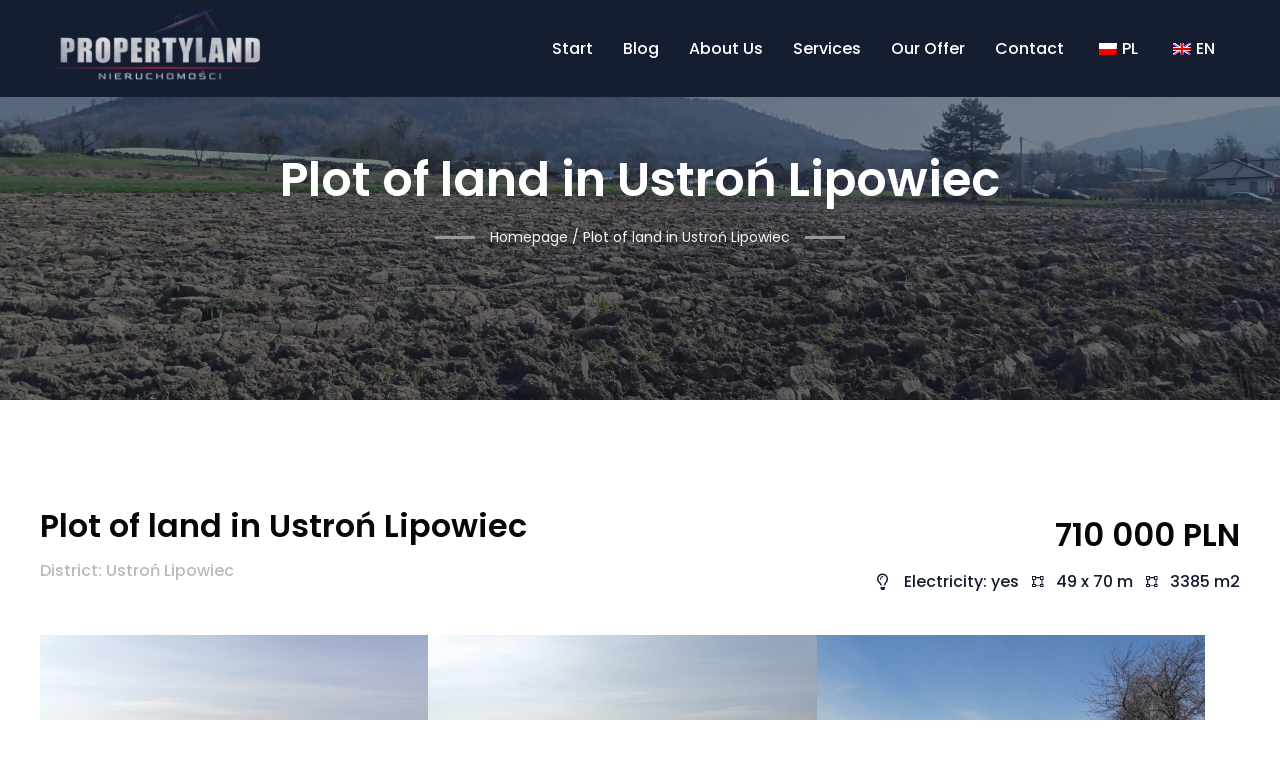

--- FILE ---
content_type: text/html
request_url: https://www.propertyland.pl/en/dzialka-w-ustroniu-lipowcu/
body_size: 15271
content:
<!DOCTYPE html>
<html lang="en-GB">
<head>
<meta charset="UTF-8" />
<meta name="viewport" content="width=device-width, initial-scale=1" />
<link rel="profile" href="https://gmpg.org/xfn/11" />
<link rel="pingback" href="https://www.propertyland.pl/xmlrpc.php" />
<title>Działka w Ustroniu Lipowcu &#8211; Propertyland &#8211; Nieruchomości w sercu malowniczych Beskidów</title>
<meta name='robots' content='max-image-preview:large' />
<style>img:is([sizes="auto" i], [sizes^="auto," i]) { contain-intrinsic-size: 3000px 1500px }</style>
<link rel='dns-prefetch' href='//www.googletagmanager.com' />
<link rel="alternate" type="application/rss+xml" title="Propertyland - Nieruchomości w sercu malowniczych Beskidów &raquo; Feed" href="https://www.propertyland.pl/en/feed/" />
<link rel="alternate" type="application/rss+xml" title="Propertyland - Nieruchomości w sercu malowniczych Beskidów &raquo; Comments Feed" href="https://www.propertyland.pl/en/comments/feed/" />
<!-- <link rel='stylesheet' id='hfe-widgets-style-css' href='https://www.propertyland.pl/wp-content/plugins/header-footer-elementor/inc/widgets-css/frontend.css?ver=1.6.36' media='all' /> -->
<!-- <link rel='stylesheet' id='jkit-elements-main-css' href='https://www.propertyland.pl/wp-content/plugins/jeg-elementor-kit/assets/css/elements/main.css?ver=2.6.7' media='all' /> -->
<link rel="stylesheet" type="text/css" href="//www.propertyland.pl/wp-content/cache/wpfc-minified/6ltvfnk3/do0e9.css" media="all"/>
<style id='classic-theme-styles-inline-css'>
/*! This file is auto-generated */
.wp-block-button__link{color:#fff;background-color:#32373c;border-radius:9999px;box-shadow:none;text-decoration:none;padding:calc(.667em + 2px) calc(1.333em + 2px);font-size:1.125em}.wp-block-file__button{background:#32373c;color:#fff;text-decoration:none}
</style>
<style id='global-styles-inline-css'>
:root{--wp--preset--aspect-ratio--square: 1;--wp--preset--aspect-ratio--4-3: 4/3;--wp--preset--aspect-ratio--3-4: 3/4;--wp--preset--aspect-ratio--3-2: 3/2;--wp--preset--aspect-ratio--2-3: 2/3;--wp--preset--aspect-ratio--16-9: 16/9;--wp--preset--aspect-ratio--9-16: 9/16;--wp--preset--color--black: #000000;--wp--preset--color--cyan-bluish-gray: #abb8c3;--wp--preset--color--white: #ffffff;--wp--preset--color--pale-pink: #f78da7;--wp--preset--color--vivid-red: #cf2e2e;--wp--preset--color--luminous-vivid-orange: #ff6900;--wp--preset--color--luminous-vivid-amber: #fcb900;--wp--preset--color--light-green-cyan: #7bdcb5;--wp--preset--color--vivid-green-cyan: #00d084;--wp--preset--color--pale-cyan-blue: #8ed1fc;--wp--preset--color--vivid-cyan-blue: #0693e3;--wp--preset--color--vivid-purple: #9b51e0;--wp--preset--gradient--vivid-cyan-blue-to-vivid-purple: linear-gradient(135deg,rgba(6,147,227,1) 0%,rgb(155,81,224) 100%);--wp--preset--gradient--light-green-cyan-to-vivid-green-cyan: linear-gradient(135deg,rgb(122,220,180) 0%,rgb(0,208,130) 100%);--wp--preset--gradient--luminous-vivid-amber-to-luminous-vivid-orange: linear-gradient(135deg,rgba(252,185,0,1) 0%,rgba(255,105,0,1) 100%);--wp--preset--gradient--luminous-vivid-orange-to-vivid-red: linear-gradient(135deg,rgba(255,105,0,1) 0%,rgb(207,46,46) 100%);--wp--preset--gradient--very-light-gray-to-cyan-bluish-gray: linear-gradient(135deg,rgb(238,238,238) 0%,rgb(169,184,195) 100%);--wp--preset--gradient--cool-to-warm-spectrum: linear-gradient(135deg,rgb(74,234,220) 0%,rgb(151,120,209) 20%,rgb(207,42,186) 40%,rgb(238,44,130) 60%,rgb(251,105,98) 80%,rgb(254,248,76) 100%);--wp--preset--gradient--blush-light-purple: linear-gradient(135deg,rgb(255,206,236) 0%,rgb(152,150,240) 100%);--wp--preset--gradient--blush-bordeaux: linear-gradient(135deg,rgb(254,205,165) 0%,rgb(254,45,45) 50%,rgb(107,0,62) 100%);--wp--preset--gradient--luminous-dusk: linear-gradient(135deg,rgb(255,203,112) 0%,rgb(199,81,192) 50%,rgb(65,88,208) 100%);--wp--preset--gradient--pale-ocean: linear-gradient(135deg,rgb(255,245,203) 0%,rgb(182,227,212) 50%,rgb(51,167,181) 100%);--wp--preset--gradient--electric-grass: linear-gradient(135deg,rgb(202,248,128) 0%,rgb(113,206,126) 100%);--wp--preset--gradient--midnight: linear-gradient(135deg,rgb(2,3,129) 0%,rgb(40,116,252) 100%);--wp--preset--font-size--small: 13px;--wp--preset--font-size--medium: 20px;--wp--preset--font-size--large: 36px;--wp--preset--font-size--x-large: 42px;--wp--preset--spacing--20: 0.44rem;--wp--preset--spacing--30: 0.67rem;--wp--preset--spacing--40: 1rem;--wp--preset--spacing--50: 1.5rem;--wp--preset--spacing--60: 2.25rem;--wp--preset--spacing--70: 3.38rem;--wp--preset--spacing--80: 5.06rem;--wp--preset--shadow--natural: 6px 6px 9px rgba(0, 0, 0, 0.2);--wp--preset--shadow--deep: 12px 12px 50px rgba(0, 0, 0, 0.4);--wp--preset--shadow--sharp: 6px 6px 0px rgba(0, 0, 0, 0.2);--wp--preset--shadow--outlined: 6px 6px 0px -3px rgba(255, 255, 255, 1), 6px 6px rgba(0, 0, 0, 1);--wp--preset--shadow--crisp: 6px 6px 0px rgba(0, 0, 0, 1);}:where(.is-layout-flex){gap: 0.5em;}:where(.is-layout-grid){gap: 0.5em;}body .is-layout-flex{display: flex;}.is-layout-flex{flex-wrap: wrap;align-items: center;}.is-layout-flex > :is(*, div){margin: 0;}body .is-layout-grid{display: grid;}.is-layout-grid > :is(*, div){margin: 0;}:where(.wp-block-columns.is-layout-flex){gap: 2em;}:where(.wp-block-columns.is-layout-grid){gap: 2em;}:where(.wp-block-post-template.is-layout-flex){gap: 1.25em;}:where(.wp-block-post-template.is-layout-grid){gap: 1.25em;}.has-black-color{color: var(--wp--preset--color--black) !important;}.has-cyan-bluish-gray-color{color: var(--wp--preset--color--cyan-bluish-gray) !important;}.has-white-color{color: var(--wp--preset--color--white) !important;}.has-pale-pink-color{color: var(--wp--preset--color--pale-pink) !important;}.has-vivid-red-color{color: var(--wp--preset--color--vivid-red) !important;}.has-luminous-vivid-orange-color{color: var(--wp--preset--color--luminous-vivid-orange) !important;}.has-luminous-vivid-amber-color{color: var(--wp--preset--color--luminous-vivid-amber) !important;}.has-light-green-cyan-color{color: var(--wp--preset--color--light-green-cyan) !important;}.has-vivid-green-cyan-color{color: var(--wp--preset--color--vivid-green-cyan) !important;}.has-pale-cyan-blue-color{color: var(--wp--preset--color--pale-cyan-blue) !important;}.has-vivid-cyan-blue-color{color: var(--wp--preset--color--vivid-cyan-blue) !important;}.has-vivid-purple-color{color: var(--wp--preset--color--vivid-purple) !important;}.has-black-background-color{background-color: var(--wp--preset--color--black) !important;}.has-cyan-bluish-gray-background-color{background-color: var(--wp--preset--color--cyan-bluish-gray) !important;}.has-white-background-color{background-color: var(--wp--preset--color--white) !important;}.has-pale-pink-background-color{background-color: var(--wp--preset--color--pale-pink) !important;}.has-vivid-red-background-color{background-color: var(--wp--preset--color--vivid-red) !important;}.has-luminous-vivid-orange-background-color{background-color: var(--wp--preset--color--luminous-vivid-orange) !important;}.has-luminous-vivid-amber-background-color{background-color: var(--wp--preset--color--luminous-vivid-amber) !important;}.has-light-green-cyan-background-color{background-color: var(--wp--preset--color--light-green-cyan) !important;}.has-vivid-green-cyan-background-color{background-color: var(--wp--preset--color--vivid-green-cyan) !important;}.has-pale-cyan-blue-background-color{background-color: var(--wp--preset--color--pale-cyan-blue) !important;}.has-vivid-cyan-blue-background-color{background-color: var(--wp--preset--color--vivid-cyan-blue) !important;}.has-vivid-purple-background-color{background-color: var(--wp--preset--color--vivid-purple) !important;}.has-black-border-color{border-color: var(--wp--preset--color--black) !important;}.has-cyan-bluish-gray-border-color{border-color: var(--wp--preset--color--cyan-bluish-gray) !important;}.has-white-border-color{border-color: var(--wp--preset--color--white) !important;}.has-pale-pink-border-color{border-color: var(--wp--preset--color--pale-pink) !important;}.has-vivid-red-border-color{border-color: var(--wp--preset--color--vivid-red) !important;}.has-luminous-vivid-orange-border-color{border-color: var(--wp--preset--color--luminous-vivid-orange) !important;}.has-luminous-vivid-amber-border-color{border-color: var(--wp--preset--color--luminous-vivid-amber) !important;}.has-light-green-cyan-border-color{border-color: var(--wp--preset--color--light-green-cyan) !important;}.has-vivid-green-cyan-border-color{border-color: var(--wp--preset--color--vivid-green-cyan) !important;}.has-pale-cyan-blue-border-color{border-color: var(--wp--preset--color--pale-cyan-blue) !important;}.has-vivid-cyan-blue-border-color{border-color: var(--wp--preset--color--vivid-cyan-blue) !important;}.has-vivid-purple-border-color{border-color: var(--wp--preset--color--vivid-purple) !important;}.has-vivid-cyan-blue-to-vivid-purple-gradient-background{background: var(--wp--preset--gradient--vivid-cyan-blue-to-vivid-purple) !important;}.has-light-green-cyan-to-vivid-green-cyan-gradient-background{background: var(--wp--preset--gradient--light-green-cyan-to-vivid-green-cyan) !important;}.has-luminous-vivid-amber-to-luminous-vivid-orange-gradient-background{background: var(--wp--preset--gradient--luminous-vivid-amber-to-luminous-vivid-orange) !important;}.has-luminous-vivid-orange-to-vivid-red-gradient-background{background: var(--wp--preset--gradient--luminous-vivid-orange-to-vivid-red) !important;}.has-very-light-gray-to-cyan-bluish-gray-gradient-background{background: var(--wp--preset--gradient--very-light-gray-to-cyan-bluish-gray) !important;}.has-cool-to-warm-spectrum-gradient-background{background: var(--wp--preset--gradient--cool-to-warm-spectrum) !important;}.has-blush-light-purple-gradient-background{background: var(--wp--preset--gradient--blush-light-purple) !important;}.has-blush-bordeaux-gradient-background{background: var(--wp--preset--gradient--blush-bordeaux) !important;}.has-luminous-dusk-gradient-background{background: var(--wp--preset--gradient--luminous-dusk) !important;}.has-pale-ocean-gradient-background{background: var(--wp--preset--gradient--pale-ocean) !important;}.has-electric-grass-gradient-background{background: var(--wp--preset--gradient--electric-grass) !important;}.has-midnight-gradient-background{background: var(--wp--preset--gradient--midnight) !important;}.has-small-font-size{font-size: var(--wp--preset--font-size--small) !important;}.has-medium-font-size{font-size: var(--wp--preset--font-size--medium) !important;}.has-large-font-size{font-size: var(--wp--preset--font-size--large) !important;}.has-x-large-font-size{font-size: var(--wp--preset--font-size--x-large) !important;}
:where(.wp-block-post-template.is-layout-flex){gap: 1.25em;}:where(.wp-block-post-template.is-layout-grid){gap: 1.25em;}
:where(.wp-block-columns.is-layout-flex){gap: 2em;}:where(.wp-block-columns.is-layout-grid){gap: 2em;}
:root :where(.wp-block-pullquote){font-size: 1.5em;line-height: 1.6;}
</style>
<!-- <link rel='stylesheet' id='pdfprnt_frontend-css' href='https://www.propertyland.pl/wp-content/plugins/pdf-print/css/frontend.css?ver=2.3.7' media='all' /> -->
<!-- <link rel='stylesheet' id='trp-language-switcher-style-css' href='https://www.propertyland.pl/wp-content/plugins/translatepress-multilingual/assets/css/trp-language-switcher.css?ver=2.7.9' media='all' /> -->
<!-- <link rel='stylesheet' id='hfe-style-css' href='https://www.propertyland.pl/wp-content/plugins/header-footer-elementor/assets/css/header-footer-elementor.css?ver=1.6.36' media='all' /> -->
<!-- <link rel='stylesheet' id='elementor-icons-css' href='https://www.propertyland.pl/wp-content/plugins/elementor/assets/lib/eicons/css/elementor-icons.min.css?ver=5.30.0' media='all' /> -->
<!-- <link rel='stylesheet' id='elementor-frontend-css' href='https://www.propertyland.pl/wp-content/plugins/elementor/assets/css/frontend-lite.min.css?ver=3.22.1' media='all' /> -->
<!-- <link rel='stylesheet' id='swiper-css' href='https://www.propertyland.pl/wp-content/plugins/elementor/assets/lib/swiper/v8/css/swiper.min.css?ver=8.4.5' media='all' /> -->
<link rel="stylesheet" type="text/css" href="//www.propertyland.pl/wp-content/cache/wpfc-minified/fgy775z2/dq7s5.css" media="all"/>
<link rel='stylesheet' id='elementor-post-8-css' href='https://www.propertyland.pl/wp-content/uploads/elementor/css/post-8.css?ver=1718717322' media='all' />
<link rel='stylesheet' id='elementor-post-3271-css' href='https://www.propertyland.pl/wp-content/uploads/elementor/css/post-3271.css?ver=1718896850' media='all' />
<link rel='stylesheet' id='elementor-post-45-css' href='https://www.propertyland.pl/wp-content/uploads/elementor/css/post-45.css?ver=1718717323' media='all' />
<link rel='stylesheet' id='elementor-post-54-css' href='https://www.propertyland.pl/wp-content/uploads/elementor/css/post-54.css?ver=1739739835' media='all' />
<!-- <link rel='stylesheet' id='dashicons-css' href='https://www.propertyland.pl/wp-includes/css/dashicons.min.css?ver=40dd53d19ead6c02b8b491b4c8e69251' media='all' /> -->
<!-- <link rel='stylesheet' id='cute-alert-css' href='https://www.propertyland.pl/wp-content/plugins/metform/public/assets/lib/cute-alert/style.css?ver=3.8.9' media='all' /> -->
<!-- <link rel='stylesheet' id='text-editor-style-css' href='https://www.propertyland.pl/wp-content/plugins/metform/public/assets/css/text-editor.css?ver=3.8.9' media='all' /> -->
<!-- <link rel='stylesheet' id='hello-elementor-css' href='https://www.propertyland.pl/wp-content/themes/hello-elementor/style.min.css?ver=3.1.0' media='all' /> -->
<!-- <link rel='stylesheet' id='hello-elementor-theme-style-css' href='https://www.propertyland.pl/wp-content/themes/hello-elementor/theme.min.css?ver=3.1.0' media='all' /> -->
<!-- <link rel='stylesheet' id='hello-elementor-header-footer-css' href='https://www.propertyland.pl/wp-content/themes/hello-elementor/header-footer.min.css?ver=3.1.0' media='all' /> -->
<!-- <link rel='stylesheet' id='eael-general-css' href='https://www.propertyland.pl/wp-content/plugins/essential-addons-for-elementor-lite/assets/front-end/css/view/general.min.css?ver=5.9.24' media='all' /> -->
<link rel="stylesheet" type="text/css" href="//www.propertyland.pl/wp-content/cache/wpfc-minified/8vzj2xy9/dq7s5.css" media="all"/>
<link rel='stylesheet' id='google-fonts-1-css' href='https://fonts.googleapis.com/css?family=Poppins%3A100%2C100italic%2C200%2C200italic%2C300%2C300italic%2C400%2C400italic%2C500%2C500italic%2C600%2C600italic%2C700%2C700italic%2C800%2C800italic%2C900%2C900italic&#038;display=swap&#038;ver=6.7.2' media='all' />
<!-- <link rel='stylesheet' id='elementor-icons-shared-0-css' href='https://www.propertyland.pl/wp-content/plugins/elementor/assets/lib/font-awesome/css/fontawesome.min.css?ver=5.15.3' media='all' /> -->
<!-- <link rel='stylesheet' id='elementor-icons-fa-regular-css' href='https://www.propertyland.pl/wp-content/plugins/elementor/assets/lib/font-awesome/css/regular.min.css?ver=5.15.3' media='all' /> -->
<!-- <link rel='stylesheet' id='elementor-icons-jkiticon-css' href='https://www.propertyland.pl/wp-content/plugins/jeg-elementor-kit/assets/fonts/jkiticon/jkiticon.css?ver=2.6.7' media='all' /> -->
<!-- <link rel='stylesheet' id='elementor-icons-fa-brands-css' href='https://www.propertyland.pl/wp-content/plugins/elementor/assets/lib/font-awesome/css/brands.min.css?ver=5.15.3' media='all' /> -->
<link rel="preconnect" href="https://fonts.gstatic.com/" crossorigin><script src="https://www.propertyland.pl/wp-includes/js/jquery/jquery.min.js?ver=3.7.1" id="jquery-core-js"></script>
<script src="https://www.propertyland.pl/wp-includes/js/jquery/jquery-migrate.min.js?ver=3.4.1" id="jquery-migrate-js"></script>
<!-- Google tag (gtag.js) snippet added by Site Kit -->
<!-- Google Analytics snippet added by Site Kit -->
<script src="https://www.googletagmanager.com/gtag/js?id=GT-K5M99KG" id="google_gtagjs-js" async></script>
<script id="google_gtagjs-js-after">
window.dataLayer = window.dataLayer || [];function gtag(){dataLayer.push(arguments);}
gtag("set","linker",{"domains":["www.propertyland.pl"]});
gtag("js", new Date());
gtag("set", "developer_id.dZTNiMT", true);
gtag("config", "GT-K5M99KG");
</script>
<!-- End Google tag (gtag.js) snippet added by Site Kit -->
<link rel="https://api.w.org/" href="https://www.propertyland.pl/en/wp-json/" /><link rel="alternate" title="JSON" type="application/json" href="https://www.propertyland.pl/en/wp-json/wp/v2/pages/3271" /><link rel="canonical" href="https://www.propertyland.pl/en/dzialka-w-ustroniu-lipowcu/" />
<link rel="alternate" title="oEmbed (JSON)" type="application/json+oembed" href="https://www.propertyland.pl/en/wp-json/oembed/1.0/embed?url=https%3A%2F%2Fwww.propertyland.pl%2Fen%2Fdzialka-w-ustroniu-lipowcu%2F" />
<link rel="alternate" title="oEmbed (XML)" type="text/xml+oembed" href="https://www.propertyland.pl/en/wp-json/oembed/1.0/embed?url=https%3A%2F%2Fwww.propertyland.pl%2Fen%2Fdzialka-w-ustroniu-lipowcu%2F&#038;format=xml" />
<!-- <link rel='stylesheet' id='2247-css' href='//www.propertyland.pl/wp-content/uploads/custom-css-js/2247.css?v=8840' media='all' /> -->
<link rel="stylesheet" type="text/css" href="//www.propertyland.pl/wp-content/cache/wpfc-minified/9htkiwwa/dq7s5.css" media="all"/>
<!-- start Simple Custom CSS and JS -->
<style>
.eael-grid-post .eael-entry-thumbnail>img {
height: 250px !important;
}</style>
<!-- end Simple Custom CSS and JS -->
<!-- start Simple Custom CSS and JS -->
<style>
/* hide icon box */
.elementor-125 .elementor-element.elementor-element-1ca38caa .jeg-elementor-kit.jkit-icon-box .jkit-icon-box-wrapper {
display: none;
}
/* hide whole property offers */
.elementor-125 .elementor-element.elementor-element-142988f3 {
display: none;
}
.elementor-125 .elementor-element.elementor-element-ecd8523 {
display: none;
}
</style>
<!-- end Simple Custom CSS and JS -->
<!-- start Simple Custom CSS and JS -->
<style>
.elementor-929 .elementor-element.elementor-element-d3af341 {
width: 100% !important;
display: flex;
flex-direction: row-reverse;
} 
</style>
<!-- end Simple Custom CSS and JS -->
<!-- start Simple Custom CSS and JS -->
<style>
#blog, #o-nas, #uslugi, #oferta, #kontakt {
scroll-margin-top: 2rem !important;
}
</style>
<!-- end Simple Custom CSS and JS -->
<!-- start Simple Custom CSS and JS -->
<style>
@media(max-width: 1024px) {
body {
padding-top: 150px !important;
}
}
</style>
<!-- end Simple Custom CSS and JS -->
<!-- start Simple Custom CSS and JS -->
<style>
#masthead {
width: 100% !important;
top: 0 !important;
left: 0 !important;
position: fixed !important;
}</style>
<!-- end Simple Custom CSS and JS -->
<meta name="generator" content="Site Kit by Google 1.129.1" /><link rel="alternate" hreflang="pl-PL" href="https://www.propertyland.pl/dzialka-w-ustroniu-lipowcu/"/>
<link rel="alternate" hreflang="en-GB" href="https://www.propertyland.pl/en/dzialka-w-ustroniu-lipowcu/"/>
<link rel="alternate" hreflang="pl" href="https://www.propertyland.pl/dzialka-w-ustroniu-lipowcu/"/>
<link rel="alternate" hreflang="en" href="https://www.propertyland.pl/en/dzialka-w-ustroniu-lipowcu/"/>
<meta name="generator" content="Elementor 3.22.1; features: e_optimized_assets_loading, e_optimized_css_loading, additional_custom_breakpoints; settings: css_print_method-external, google_font-enabled, font_display-swap">
<link rel="icon" href="https://www.propertyland.pl/wp-content/uploads/2023/08/fv-PL-srednie-150x150.png" sizes="32x32" />
<link rel="icon" href="https://www.propertyland.pl/wp-content/uploads/2023/08/fv-PL-srednie-300x300.png" sizes="192x192" />
<link rel="apple-touch-icon" href="https://www.propertyland.pl/wp-content/uploads/2023/08/fv-PL-srednie-300x300.png" />
<meta name="msapplication-TileImage" content="https://www.propertyland.pl/wp-content/uploads/2023/08/fv-PL-srednie-300x300.png" />
<style type="text/css">/** Mega Menu CSS: fs **/</style>
</head>
<body data-rsssl="1" class="page-template page-template-elementor_header_footer page page-id-3271 translatepress-en_GB ehf-header ehf-footer ehf-template-hello-elementor ehf-stylesheet-hello-elementor jkit-color-scheme elementor-default elementor-template-full-width elementor-kit-8 elementor-page elementor-page-3271">
<div id="page" class="hfeed site">
<header id="masthead" itemscope="itemscope" itemtype="https://schema.org/WPHeader">
<p class="main-title bhf-hidden" itemprop="headline"><a href="https://www.propertyland.pl/en" title="Propertyland - Properties in the heart of picturesque Polish Beskidy Mountains" rel="home">Propertyland - Properties in the heart of picturesque Polish Beskidy Mountains</a></p>
<div data-elementor-type="wp-post" data-elementor-id="45" class="elementor elementor-45">
<section class="elementor-section elementor-top-section elementor-element elementor-element-5d701482 elementor-section-content-middle elementor-section-boxed elementor-section-height-default elementor-section-height-default" data-id="5d701482" data-element_type="section" data-settings="{&quot;background_background&quot;:&quot;classic&quot;}">
<div class="elementor-container elementor-column-gap-no">
<div class="elementor-column elementor-col-50 elementor-top-column elementor-element elementor-element-686a9195" data-id="686a9195" data-element_type="column">
<div class="elementor-widget-wrap elementor-element-populated">
<div class="elementor-element elementor-element-546d977c elementor-widget elementor-widget-image" data-id="546d977c" data-element_type="widget" data-widget_type="image.default">
<div class="elementor-widget-container">
<style>/*! elementor - v3.22.0 - 17-06-2024 */
.elementor-widget-image{text-align:center}.elementor-widget-image a{display:inline-block}.elementor-widget-image a img[src$=".svg"]{width:48px}.elementor-widget-image img{vertical-align:middle;display:inline-block}</style>											<a href="https://www.propertyland.pl/en/">
<img src="https://www.propertyland.pl/wp-content/uploads/elementor/thumbs/Propertyland_wybrana_wersja-2-bg-removed-qd9eicuwgpz6m9jmbw0ykolwyeabj0k095of5n4cyo.png" title="Propertyland_wybrana_wersja-2-bg-removed" alt="Propertyland_wybrana_wersja-2-bg-removed" loading="lazy" />								</a>
</div>
</div>
</div>
</div>
<div class="elementor-column elementor-col-50 elementor-top-column elementor-element elementor-element-332b31ab" data-id="332b31ab" data-element_type="column">
<div class="elementor-widget-wrap elementor-element-populated">
<div class="elementor-element elementor-element-47b466 hfe-nav-menu__align-right elementor-widget__width-initial hfe-submenu-icon-arrow hfe-submenu-animation-none hfe-link-redirect-child hfe-nav-menu__breakpoint-tablet elementor-widget elementor-widget-navigation-menu" data-id="47b466" data-element_type="widget" data-settings="{&quot;dropdown_border_radius&quot;:{&quot;unit&quot;:&quot;px&quot;,&quot;top&quot;:&quot;6&quot;,&quot;right&quot;:&quot;6&quot;,&quot;bottom&quot;:&quot;6&quot;,&quot;left&quot;:&quot;6&quot;,&quot;isLinked&quot;:true},&quot;dropdown_border_radius_tablet&quot;:{&quot;unit&quot;:&quot;px&quot;,&quot;top&quot;:&quot;0&quot;,&quot;right&quot;:&quot;0&quot;,&quot;bottom&quot;:&quot;0&quot;,&quot;left&quot;:&quot;0&quot;,&quot;isLinked&quot;:true},&quot;padding_horizontal_dropdown_item_tablet&quot;:{&quot;unit&quot;:&quot;px&quot;,&quot;size&quot;:40,&quot;sizes&quot;:[]},&quot;distance_from_menu_tablet&quot;:{&quot;unit&quot;:&quot;px&quot;,&quot;size&quot;:6,&quot;sizes&quot;:[]},&quot;padding_horizontal_dropdown_item_mobile&quot;:{&quot;unit&quot;:&quot;px&quot;,&quot;size&quot;:30,&quot;sizes&quot;:[]},&quot;toggle_size_tablet&quot;:{&quot;unit&quot;:&quot;px&quot;,&quot;size&quot;:30,&quot;sizes&quot;:[]},&quot;padding_horizontal_menu_item&quot;:{&quot;unit&quot;:&quot;px&quot;,&quot;size&quot;:15,&quot;sizes&quot;:[]},&quot;padding_horizontal_menu_item_tablet&quot;:{&quot;unit&quot;:&quot;px&quot;,&quot;size&quot;:&quot;&quot;,&quot;sizes&quot;:[]},&quot;padding_horizontal_menu_item_mobile&quot;:{&quot;unit&quot;:&quot;px&quot;,&quot;size&quot;:&quot;&quot;,&quot;sizes&quot;:[]},&quot;padding_vertical_menu_item&quot;:{&quot;unit&quot;:&quot;px&quot;,&quot;size&quot;:15,&quot;sizes&quot;:[]},&quot;padding_vertical_menu_item_tablet&quot;:{&quot;unit&quot;:&quot;px&quot;,&quot;size&quot;:&quot;&quot;,&quot;sizes&quot;:[]},&quot;padding_vertical_menu_item_mobile&quot;:{&quot;unit&quot;:&quot;px&quot;,&quot;size&quot;:&quot;&quot;,&quot;sizes&quot;:[]},&quot;menu_space_between&quot;:{&quot;unit&quot;:&quot;px&quot;,&quot;size&quot;:&quot;&quot;,&quot;sizes&quot;:[]},&quot;menu_space_between_tablet&quot;:{&quot;unit&quot;:&quot;px&quot;,&quot;size&quot;:&quot;&quot;,&quot;sizes&quot;:[]},&quot;menu_space_between_mobile&quot;:{&quot;unit&quot;:&quot;px&quot;,&quot;size&quot;:&quot;&quot;,&quot;sizes&quot;:[]},&quot;menu_row_space&quot;:{&quot;unit&quot;:&quot;px&quot;,&quot;size&quot;:&quot;&quot;,&quot;sizes&quot;:[]},&quot;menu_row_space_tablet&quot;:{&quot;unit&quot;:&quot;px&quot;,&quot;size&quot;:&quot;&quot;,&quot;sizes&quot;:[]},&quot;menu_row_space_mobile&quot;:{&quot;unit&quot;:&quot;px&quot;,&quot;size&quot;:&quot;&quot;,&quot;sizes&quot;:[]},&quot;dropdown_border_radius_mobile&quot;:{&quot;unit&quot;:&quot;px&quot;,&quot;top&quot;:&quot;&quot;,&quot;right&quot;:&quot;&quot;,&quot;bottom&quot;:&quot;&quot;,&quot;left&quot;:&quot;&quot;,&quot;isLinked&quot;:true},&quot;width_dropdown_item&quot;:{&quot;unit&quot;:&quot;px&quot;,&quot;size&quot;:&quot;220&quot;,&quot;sizes&quot;:[]},&quot;width_dropdown_item_tablet&quot;:{&quot;unit&quot;:&quot;px&quot;,&quot;size&quot;:&quot;&quot;,&quot;sizes&quot;:[]},&quot;width_dropdown_item_mobile&quot;:{&quot;unit&quot;:&quot;px&quot;,&quot;size&quot;:&quot;&quot;,&quot;sizes&quot;:[]},&quot;padding_horizontal_dropdown_item&quot;:{&quot;unit&quot;:&quot;px&quot;,&quot;size&quot;:&quot;&quot;,&quot;sizes&quot;:[]},&quot;padding_vertical_dropdown_item&quot;:{&quot;unit&quot;:&quot;px&quot;,&quot;size&quot;:15,&quot;sizes&quot;:[]},&quot;padding_vertical_dropdown_item_tablet&quot;:{&quot;unit&quot;:&quot;px&quot;,&quot;size&quot;:&quot;&quot;,&quot;sizes&quot;:[]},&quot;padding_vertical_dropdown_item_mobile&quot;:{&quot;unit&quot;:&quot;px&quot;,&quot;size&quot;:&quot;&quot;,&quot;sizes&quot;:[]},&quot;distance_from_menu&quot;:{&quot;unit&quot;:&quot;px&quot;,&quot;size&quot;:&quot;&quot;,&quot;sizes&quot;:[]},&quot;distance_from_menu_mobile&quot;:{&quot;unit&quot;:&quot;px&quot;,&quot;size&quot;:&quot;&quot;,&quot;sizes&quot;:[]},&quot;toggle_size&quot;:{&quot;unit&quot;:&quot;px&quot;,&quot;size&quot;:&quot;&quot;,&quot;sizes&quot;:[]},&quot;toggle_size_mobile&quot;:{&quot;unit&quot;:&quot;px&quot;,&quot;size&quot;:&quot;&quot;,&quot;sizes&quot;:[]},&quot;toggle_border_width&quot;:{&quot;unit&quot;:&quot;px&quot;,&quot;size&quot;:&quot;&quot;,&quot;sizes&quot;:[]},&quot;toggle_border_width_tablet&quot;:{&quot;unit&quot;:&quot;px&quot;,&quot;size&quot;:&quot;&quot;,&quot;sizes&quot;:[]},&quot;toggle_border_width_mobile&quot;:{&quot;unit&quot;:&quot;px&quot;,&quot;size&quot;:&quot;&quot;,&quot;sizes&quot;:[]},&quot;toggle_border_radius&quot;:{&quot;unit&quot;:&quot;px&quot;,&quot;size&quot;:&quot;&quot;,&quot;sizes&quot;:[]},&quot;toggle_border_radius_tablet&quot;:{&quot;unit&quot;:&quot;px&quot;,&quot;size&quot;:&quot;&quot;,&quot;sizes&quot;:[]},&quot;toggle_border_radius_mobile&quot;:{&quot;unit&quot;:&quot;px&quot;,&quot;size&quot;:&quot;&quot;,&quot;sizes&quot;:[]}}" data-widget_type="navigation-menu.default">
<div class="elementor-widget-container">
<div class="hfe-nav-menu hfe-layout-horizontal hfe-nav-menu-layout horizontal hfe-pointer__underline hfe-animation__grow" data-layout="horizontal">
<div role="button" class="hfe-nav-menu__toggle elementor-clickable">
<span class="screen-reader-text" data-no-translation="" data-trp-gettext="">Menu</span>
<div class="hfe-nav-menu-icon">
<i aria-hidden="true"  class="jki jki-burger-menu-light"></i>					</div>
</div>
<nav class="hfe-nav-menu__layout-horizontal hfe-nav-menu__submenu-arrow" data-toggle-icon="&lt;i aria-hidden=&quot;true&quot; tabindex=&quot;0&quot; class=&quot;jki jki-burger-menu-light&quot;&gt;&lt;/i&gt;" data-close-icon="&lt;i aria-hidden=&quot;true&quot; tabindex=&quot;0&quot; class=&quot;jki jki-times-solid&quot;&gt;&lt;/i&gt;" data-full-width="yes">
<ul id="menu-1-47b466" class="hfe-nav-menu"><li id="menu-item-299" class="menu-item menu-item-type-post_type menu-item-object-page menu-item-home parent hfe-creative-menu"><a href="https://www.propertyland.pl/en/" class = "hfe-menu-item">Start</a></li>
<li id="menu-item-905" class="menu-item menu-item-type-custom menu-item-object-custom parent hfe-creative-menu"><a href="https://www.propertyland.pl/en/#blog" class = "hfe-menu-item">Blog</a></li>
<li id="menu-item-906" class="menu-item menu-item-type-custom menu-item-object-custom parent hfe-creative-menu"><a href="https://www.propertyland.pl/en/#o-nas" class = "hfe-menu-item">About Us</a></li>
<li id="menu-item-1329" class="menu-item menu-item-type-custom menu-item-object-custom parent hfe-creative-menu"><a href="https://www.propertyland.pl/en/#uslugi" class = "hfe-menu-item">Services</a></li>
<li id="menu-item-907" class="menu-item menu-item-type-custom menu-item-object-custom parent hfe-creative-menu"><a href="https://www.propertyland.pl/en/#oferta" class = "hfe-menu-item">Our Offer</a></li>
<li id="menu-item-908" class="menu-item menu-item-type-custom menu-item-object-custom parent hfe-creative-menu"><a href="https://www.propertyland.pl/en/#kontakt" class = "hfe-menu-item">Contact</a></li>
<li id="menu-item-976" class="trp-language-switcher-container menu-item menu-item-type-post_type menu-item-object-language_switcher parent hfe-creative-menu"><a href="https://www.propertyland.pl/dzialka-w-ustroniu-lipowcu/" class = "hfe-menu-item"><span data-no-translation><img class="trp-flag-image" src="https://www.propertyland.pl/wp-content/plugins/translatepress-multilingual/assets/images/flags/pl_PL.png" width="18" height="12" alt="pl_PL" title="Polish"><span class="trp-ls-language-name">PL</span></span></a></li>
<li id="menu-item-975" class="trp-language-switcher-container menu-item menu-item-type-post_type menu-item-object-language_switcher current-language-menu-item parent hfe-creative-menu"><a href="https://www.propertyland.pl/en/dzialka-w-ustroniu-lipowcu/" class = "hfe-menu-item"><span data-no-translation><img class="trp-flag-image" src="https://www.propertyland.pl/wp-content/plugins/translatepress-multilingual/assets/images/flags/en_GB.png" width="18" height="12" alt="en_GB" title="English"><span class="trp-ls-language-name">EN</span></span></a></li>
</ul> 
</nav>
</div>
</div>
</div>
</div>
</div>
</div>
</section>
</div>
</header>
<div data-elementor-type="wp-page" data-elementor-id="3271" class="elementor elementor-3271">
<section class="elementor-section elementor-top-section elementor-element elementor-element-5322d5be elementor-section-height-min-height elementor-section-boxed elementor-section-height-default elementor-section-items-middle elementor-invisible" data-id="5322d5be" data-element_type="section" data-settings="{&quot;background_background&quot;:&quot;classic&quot;,&quot;animation&quot;:&quot;fadeInUp&quot;}">
<div class="elementor-background-overlay"></div>
<div class="elementor-container elementor-column-gap-no">
<div class="elementor-column elementor-col-100 elementor-top-column elementor-element elementor-element-e5cc553" data-id="e5cc553" data-element_type="column">
<div class="elementor-widget-wrap elementor-element-populated">
<div class="elementor-element elementor-element-6d1c5097 elementor-widget elementor-widget-jkit_heading" data-id="6d1c5097" data-element_type="widget" data-widget_type="jkit_heading.default">
<div class="elementor-widget-container">
<div  class="jeg-elementor-kit jkit-heading  align-center align-tablet- align-mobile- jeg_module_3271__67bb492d45fee" ><div class="heading-section-title  display-inline-block"><h1 class="heading-title">Plot of land in Ustroń Lipowiec</h1></div><p class="heading-section-subtitle border-enable style-color">Homepage / Plot of land in Ustroń Lipowiec</p></div>		</div>
</div>
</div>
</div>
</div>
</section>
<section class="elementor-section elementor-top-section elementor-element elementor-element-200b5937 elementor-section-boxed elementor-section-height-default elementor-section-height-default" data-id="200b5937" data-element_type="section">
<div class="elementor-container elementor-column-gap-no">
<div class="elementor-column elementor-col-100 elementor-top-column elementor-element elementor-element-3794d442" data-id="3794d442" data-element_type="column">
<div class="elementor-widget-wrap elementor-element-populated">
<section class="elementor-section elementor-inner-section elementor-element elementor-element-1e367805 elementor-section-full_width elementor-section-content-middle elementor-section-height-default elementor-section-height-default elementor-invisible" data-id="1e367805" data-element_type="section" data-settings="{&quot;animation&quot;:&quot;fadeInUp&quot;}">
<div class="elementor-container elementor-column-gap-no">
<div class="elementor-column elementor-col-50 elementor-inner-column elementor-element elementor-element-765d502d" data-id="765d502d" data-element_type="column">
<div class="elementor-widget-wrap elementor-element-populated">
<div class="elementor-element elementor-element-52b83d8e elementor-widget elementor-widget-jkit_heading" data-id="52b83d8e" data-element_type="widget" data-widget_type="jkit_heading.default">
<div class="elementor-widget-container">
<div  class="jeg-elementor-kit jkit-heading  align-left align-tablet- align-mobile- jeg_module_3271_1_67bb492d46b78" ><div class="heading-section-title  display-inline-block"><h2 class="heading-title">Plot of land in Ustroń Lipowiec</h2></div><div class="heading-section-description"><p>District: Ustroń Lipowiec</p></div></div>		</div>
</div>
</div>
</div>
<div class="elementor-column elementor-col-50 elementor-inner-column elementor-element elementor-element-3043cd12" data-id="3043cd12" data-element_type="column">
<div class="elementor-widget-wrap elementor-element-populated">
<div class="elementor-element elementor-element-749a3160 elementor-widget__width-auto elementor-widget elementor-widget-heading" data-id="749a3160" data-element_type="widget" data-widget_type="heading.default">
<div class="elementor-widget-container">
<style>/*! elementor - v3.22.0 - 17-06-2024 */
.elementor-heading-title{padding:0;margin:0;line-height:1}.elementor-widget-heading .elementor-heading-title[class*=elementor-size-]>a{color:inherit;font-size:inherit;line-height:inherit}.elementor-widget-heading .elementor-heading-title.elementor-size-small{font-size:15px}.elementor-widget-heading .elementor-heading-title.elementor-size-medium{font-size:19px}.elementor-widget-heading .elementor-heading-title.elementor-size-large{font-size:29px}.elementor-widget-heading .elementor-heading-title.elementor-size-xl{font-size:39px}.elementor-widget-heading .elementor-heading-title.elementor-size-xxl{font-size:59px}</style><p class="elementor-heading-title elementor-size-default">710 000 PLN</p>		</div>
</div>
<div class="elementor-element elementor-element-594a4d88 elementor-icon-list--layout-inline elementor-align-right elementor-mobile-align-left elementor-list-item-link-full_width elementor-widget elementor-widget-icon-list" data-id="594a4d88" data-element_type="widget" data-widget_type="icon-list.default">
<div class="elementor-widget-container">
<!-- <link rel="stylesheet" href="https://www.propertyland.pl/wp-content/plugins/elementor/assets/css/widget-icon-list.min.css"> -->
<link rel="stylesheet" type="text/css" href="//www.propertyland.pl/wp-content/cache/wpfc-minified/mbxfmad9/do0e9.css" media="all"/>		<ul class="elementor-icon-list-items elementor-inline-items">
<li class="elementor-icon-list-item elementor-inline-item">
<span class="elementor-icon-list-icon">
<i aria-hidden="true" class="far fa-lightbulb"></i>						</span>
<span class="elementor-icon-list-text">Electricity: yes</span>
</li>
<li class="elementor-icon-list-item elementor-inline-item">
<span class="elementor-icon-list-icon">
<i aria-hidden="true" class="jki jki-vector-square-solid"></i>						</span>
<span class="elementor-icon-list-text">49 x 70 m</span>
</li>
<li class="elementor-icon-list-item elementor-inline-item">
<span class="elementor-icon-list-icon">
<i aria-hidden="true" class="jki jki-vector-square-solid"></i>						</span>
<span class="elementor-icon-list-text">3385 m2</span>
</li>
</ul>
</div>
</div>
</div>
</div>
</div>
</section>
<section class="elementor-section elementor-inner-section elementor-element elementor-element-3baa082 elementor-section-full_width elementor-section-content-middle elementor-section-height-default elementor-section-height-default" data-id="3baa082" data-element_type="section">
<div class="elementor-container elementor-column-gap-no">
<div class="elementor-column elementor-col-100 elementor-inner-column elementor-element elementor-element-d6f25e" data-id="d6f25e" data-element_type="column">
<div class="elementor-widget-wrap elementor-element-populated">
<div class="elementor-element elementor-element-c7ef86e elementor-arrows-position-inside elementor-pagination-position-outside elementor-widget elementor-widget-image-carousel" data-id="c7ef86e" data-element_type="widget" data-settings="{&quot;navigation&quot;:&quot;both&quot;,&quot;autoplay&quot;:&quot;yes&quot;,&quot;pause_on_hover&quot;:&quot;yes&quot;,&quot;pause_on_interaction&quot;:&quot;yes&quot;,&quot;autoplay_speed&quot;:5000,&quot;infinite&quot;:&quot;yes&quot;,&quot;speed&quot;:500}" data-widget_type="image-carousel.default">
<div class="elementor-widget-container">
<style>/*! elementor - v3.22.0 - 17-06-2024 */
.elementor-widget-image-carousel .swiper,.elementor-widget-image-carousel .swiper-container{position:static}.elementor-widget-image-carousel .swiper-container .swiper-slide figure,.elementor-widget-image-carousel .swiper .swiper-slide figure{line-height:inherit}.elementor-widget-image-carousel .swiper-slide{text-align:center}.elementor-image-carousel-wrapper:not(.swiper-container-initialized):not(.swiper-initialized) .swiper-slide{max-width:calc(100% / var(--e-image-carousel-slides-to-show, 3))}</style>		<div class="elementor-image-carousel-wrapper swiper" dir="ltr">
<div class="elementor-image-carousel swiper-wrapper" aria-live="off">
<div class="swiper-slide" role="group" aria-roledescription="slide" aria-label="1 of 5" data-no-translation-aria-label=""><figure class="swiper-slide-inner"><img decoding="async" class="swiper-slide-image" src="https://www.propertyland.pl/wp-content/uploads/2024/06/005-4-scaled.jpg" alt="005" /></figure></div><div class="swiper-slide" role="group" aria-roledescription="slide" aria-label="2 of 5" data-no-translation-aria-label=""><figure class="swiper-slide-inner"><img decoding="async" class="swiper-slide-image" src="https://www.propertyland.pl/wp-content/uploads/2024/06/004-4-scaled.jpg" alt="004" /></figure></div><div class="swiper-slide" role="group" aria-roledescription="slide" aria-label="3 of 5" data-no-translation-aria-label=""><figure class="swiper-slide-inner"><img decoding="async" class="swiper-slide-image" src="https://www.propertyland.pl/wp-content/uploads/2024/06/003-4-scaled.jpg" alt="003" /></figure></div><div class="swiper-slide" role="group" aria-roledescription="slide" aria-label="4 of 5" data-no-translation-aria-label=""><figure class="swiper-slide-inner"><img decoding="async" class="swiper-slide-image" src="https://www.propertyland.pl/wp-content/uploads/2024/06/002-4-scaled.jpg" alt="002" /></figure></div><div class="swiper-slide" role="group" aria-roledescription="slide" aria-label="5 of 5" data-no-translation-aria-label=""><figure class="swiper-slide-inner"><img decoding="async" class="swiper-slide-image" src="https://www.propertyland.pl/wp-content/uploads/2024/06/001-5-scaled.jpg" alt="001" /></figure></div>			</div>
<div class="elementor-swiper-button elementor-swiper-button-prev" role="button" tabindex="0">
<i aria-hidden="true" class="eicon-chevron-left"></i>					</div>
<div class="elementor-swiper-button elementor-swiper-button-next" role="button" tabindex="0">
<i aria-hidden="true" class="eicon-chevron-right"></i>					</div>
<div class="swiper-pagination"></div>
</div>
</div>
</div>
</div>
</div>
</div>
</section>
</div>
</div>
</div>
</section>
<section class="elementor-section elementor-top-section elementor-element elementor-element-207036e8 elementor-section-content-middle elementor-reverse-tablet elementor-reverse-mobile elementor-section-boxed elementor-section-height-default elementor-section-height-default" data-id="207036e8" data-element_type="section">
<div class="elementor-container elementor-column-gap-no">
<div class="elementor-column elementor-col-50 elementor-top-column elementor-element elementor-element-3fa87d8b elementor-invisible" data-id="3fa87d8b" data-element_type="column" data-settings="{&quot;background_background&quot;:&quot;classic&quot;,&quot;animation&quot;:&quot;fadeInLeft&quot;}">
<div class="elementor-widget-wrap elementor-element-populated">
<div class="elementor-element elementor-element-43c32257 elementor-widget elementor-widget-heading" data-id="43c32257" data-element_type="widget" data-widget_type="heading.default">
<div class="elementor-widget-container">
<h3 class="elementor-heading-title elementor-size-default">Details</h3>		</div>
</div>
<section class="elementor-section elementor-inner-section elementor-element elementor-element-75c7a7c0 elementor-section-boxed elementor-section-height-default elementor-section-height-default" data-id="75c7a7c0" data-element_type="section">
<div class="elementor-container elementor-column-gap-no">
<div class="elementor-column elementor-col-50 elementor-inner-column elementor-element elementor-element-1e5411a3" data-id="1e5411a3" data-element_type="column">
<div class="elementor-widget-wrap elementor-element-populated">
<div class="elementor-element elementor-element-363cd6f8 elementor-widget elementor-widget-heading" data-id="363cd6f8" data-element_type="widget" data-widget_type="heading.default">
<div class="elementor-widget-container">
<p class="elementor-heading-title elementor-size-default">Offer no</p>		</div>
</div>
</div>
</div>
<div class="elementor-column elementor-col-50 elementor-inner-column elementor-element elementor-element-6bcab88e" data-id="6bcab88e" data-element_type="column">
<div class="elementor-widget-wrap elementor-element-populated">
<div class="elementor-element elementor-element-14c8bd89 elementor-widget__width-initial elementor-widget elementor-widget-heading" data-id="14c8bd89" data-element_type="widget" data-widget_type="heading.default">
<div class="elementor-widget-container">
<p class="elementor-heading-title elementor-size-default">18.24</p>		</div>
</div>
</div>
</div>
</div>
</section>
<section class="elementor-section elementor-inner-section elementor-element elementor-element-62749e5c elementor-section-boxed elementor-section-height-default elementor-section-height-default" data-id="62749e5c" data-element_type="section">
<div class="elementor-container elementor-column-gap-no">
<div class="elementor-column elementor-col-50 elementor-inner-column elementor-element elementor-element-4478d269" data-id="4478d269" data-element_type="column">
<div class="elementor-widget-wrap elementor-element-populated">
<div class="elementor-element elementor-element-61dd5551 elementor-widget elementor-widget-heading" data-id="61dd5551" data-element_type="widget" data-widget_type="heading.default">
<div class="elementor-widget-container">
<p class="elementor-heading-title elementor-size-default">Voivodeship</p>		</div>
</div>
</div>
</div>
<div class="elementor-column elementor-col-50 elementor-inner-column elementor-element elementor-element-781be9ce" data-id="781be9ce" data-element_type="column">
<div class="elementor-widget-wrap elementor-element-populated">
<div class="elementor-element elementor-element-470ccf56 elementor-widget elementor-widget-heading" data-id="470ccf56" data-element_type="widget" data-widget_type="heading.default">
<div class="elementor-widget-container">
<p class="elementor-heading-title elementor-size-default">Silesian</p>		</div>
</div>
</div>
</div>
</div>
</section>
<section class="elementor-section elementor-inner-section elementor-element elementor-element-5bff5073 elementor-section-boxed elementor-section-height-default elementor-section-height-default" data-id="5bff5073" data-element_type="section">
<div class="elementor-container elementor-column-gap-no">
<div class="elementor-column elementor-col-50 elementor-inner-column elementor-element elementor-element-262aafca" data-id="262aafca" data-element_type="column">
<div class="elementor-widget-wrap elementor-element-populated">
<div class="elementor-element elementor-element-3023c805 elementor-widget elementor-widget-heading" data-id="3023c805" data-element_type="widget" data-widget_type="heading.default">
<div class="elementor-widget-container">
<p class="elementor-heading-title elementor-size-default">Location</p>		</div>
</div>
</div>
</div>
<div class="elementor-column elementor-col-50 elementor-inner-column elementor-element elementor-element-76b452fc" data-id="76b452fc" data-element_type="column">
<div class="elementor-widget-wrap elementor-element-populated">
<div class="elementor-element elementor-element-8edf402 elementor-widget elementor-widget-heading" data-id="8edf402" data-element_type="widget" data-widget_type="heading.default">
<div class="elementor-widget-container">
<p class="elementor-heading-title elementor-size-default">Ustroń</p>		</div>
</div>
</div>
</div>
</div>
</section>
<section class="elementor-section elementor-inner-section elementor-element elementor-element-2695fbaa elementor-section-boxed elementor-section-height-default elementor-section-height-default" data-id="2695fbaa" data-element_type="section">
<div class="elementor-container elementor-column-gap-no">
<div class="elementor-column elementor-col-50 elementor-inner-column elementor-element elementor-element-100a5efd" data-id="100a5efd" data-element_type="column">
<div class="elementor-widget-wrap elementor-element-populated">
<div class="elementor-element elementor-element-57b577a5 elementor-widget elementor-widget-heading" data-id="57b577a5" data-element_type="widget" data-widget_type="heading.default">
<div class="elementor-widget-container">
<p class="elementor-heading-title elementor-size-default">District</p>		</div>
</div>
</div>
</div>
<div class="elementor-column elementor-col-50 elementor-inner-column elementor-element elementor-element-49d19ea7" data-id="49d19ea7" data-element_type="column">
<div class="elementor-widget-wrap elementor-element-populated">
<div class="elementor-element elementor-element-1a5dceb3 elementor-widget elementor-widget-heading" data-id="1a5dceb3" data-element_type="widget" data-widget_type="heading.default">
<div class="elementor-widget-container">
<p class="elementor-heading-title elementor-size-default">Ustroń Lipowiec</p>		</div>
</div>
</div>
</div>
</div>
</section>
<section class="elementor-section elementor-inner-section elementor-element elementor-element-24f54be elementor-section-boxed elementor-section-height-default elementor-section-height-default" data-id="24f54be" data-element_type="section">
<div class="elementor-container elementor-column-gap-no">
<div class="elementor-column elementor-col-50 elementor-inner-column elementor-element elementor-element-54f84404" data-id="54f84404" data-element_type="column">
<div class="elementor-widget-wrap elementor-element-populated">
<div class="elementor-element elementor-element-6017a59d elementor-widget elementor-widget-heading" data-id="6017a59d" data-element_type="widget" data-widget_type="heading.default">
<div class="elementor-widget-container">
<p class="elementor-heading-title elementor-size-default">Property type</p>		</div>
</div>
</div>
</div>
<div class="elementor-column elementor-col-50 elementor-inner-column elementor-element elementor-element-44f2e875" data-id="44f2e875" data-element_type="column">
<div class="elementor-widget-wrap elementor-element-populated">
<div class="elementor-element elementor-element-66df92d3 elementor-widget elementor-widget-heading" data-id="66df92d3" data-element_type="widget" data-widget_type="heading.default">
<div class="elementor-widget-container">
<p class="elementor-heading-title elementor-size-default">Plot of land</p>		</div>
</div>
</div>
</div>
</div>
</section>
<section class="elementor-section elementor-inner-section elementor-element elementor-element-d4d05a4 elementor-section-boxed elementor-section-height-default elementor-section-height-default" data-id="d4d05a4" data-element_type="section">
<div class="elementor-container elementor-column-gap-no">
<div class="elementor-column elementor-col-50 elementor-inner-column elementor-element elementor-element-b730a81" data-id="b730a81" data-element_type="column">
<div class="elementor-widget-wrap elementor-element-populated">
<div class="elementor-element elementor-element-9fba8ff elementor-widget elementor-widget-heading" data-id="9fba8ff" data-element_type="widget" data-widget_type="heading.default">
<div class="elementor-widget-container">
<p class="elementor-heading-title elementor-size-default">Type of land (Planning Permission)</p>		</div>
</div>
</div>
</div>
<div class="elementor-column elementor-col-50 elementor-inner-column elementor-element elementor-element-0a47d64" data-id="0a47d64" data-element_type="column">
<div class="elementor-widget-wrap elementor-element-populated">
<div class="elementor-element elementor-element-aa31d07 elementor-widget elementor-widget-heading" data-id="aa31d07" data-element_type="widget" data-widget_type="heading.default">
<div class="elementor-widget-container">
<p class="elementor-heading-title elementor-size-default">No Local Development Plan</p>		</div>
</div>
</div>
</div>
</div>
</section>
<section class="elementor-section elementor-inner-section elementor-element elementor-element-b94f422 elementor-section-boxed elementor-section-height-default elementor-section-height-default" data-id="b94f422" data-element_type="section">
<div class="elementor-container elementor-column-gap-no">
<div class="elementor-column elementor-col-50 elementor-inner-column elementor-element elementor-element-28294c1" data-id="28294c1" data-element_type="column">
<div class="elementor-widget-wrap elementor-element-populated">
<div class="elementor-element elementor-element-2b598f7 elementor-widget elementor-widget-heading" data-id="2b598f7" data-element_type="widget" data-widget_type="heading.default">
<div class="elementor-widget-container">
<p class="elementor-heading-title elementor-size-default">Legal status of property</p>		</div>
</div>
</div>
</div>
<div class="elementor-column elementor-col-50 elementor-inner-column elementor-element elementor-element-1300ae2" data-id="1300ae2" data-element_type="column">
<div class="elementor-widget-wrap elementor-element-populated">
<div class="elementor-element elementor-element-7eb0528 elementor-widget elementor-widget-heading" data-id="7eb0528" data-element_type="widget" data-widget_type="heading.default">
<div class="elementor-widget-container">
<p class="elementor-heading-title elementor-size-default">Ownership</p>		</div>
</div>
</div>
</div>
</div>
</section>
<section class="elementor-section elementor-inner-section elementor-element elementor-element-910a168 elementor-section-boxed elementor-section-height-default elementor-section-height-default" data-id="910a168" data-element_type="section">
<div class="elementor-container elementor-column-gap-no">
<div class="elementor-column elementor-col-50 elementor-inner-column elementor-element elementor-element-e99491a" data-id="e99491a" data-element_type="column">
<div class="elementor-widget-wrap elementor-element-populated">
<div class="elementor-element elementor-element-d8b70b4 elementor-widget elementor-widget-heading" data-id="d8b70b4" data-element_type="widget" data-widget_type="heading.default">
<div class="elementor-widget-container">
<p class="elementor-heading-title elementor-size-default">Total area of land (sq. metres)</p>		</div>
</div>
</div>
</div>
<div class="elementor-column elementor-col-50 elementor-inner-column elementor-element elementor-element-7997009" data-id="7997009" data-element_type="column">
<div class="elementor-widget-wrap elementor-element-populated">
<div class="elementor-element elementor-element-89cede5 elementor-widget elementor-widget-heading" data-id="89cede5" data-element_type="widget" data-widget_type="heading.default">
<div class="elementor-widget-container">
<p class="elementor-heading-title elementor-size-default">3385</p>		</div>
</div>
</div>
</div>
</div>
</section>
<section class="elementor-section elementor-inner-section elementor-element elementor-element-d475020 elementor-section-boxed elementor-section-height-default elementor-section-height-default" data-id="d475020" data-element_type="section">
<div class="elementor-container elementor-column-gap-no">
<div class="elementor-column elementor-col-50 elementor-inner-column elementor-element elementor-element-8fe4680" data-id="8fe4680" data-element_type="column">
<div class="elementor-widget-wrap elementor-element-populated">
<div class="elementor-element elementor-element-9f816b8 elementor-widget elementor-widget-heading" data-id="9f816b8" data-element_type="widget" data-widget_type="heading.default">
<div class="elementor-widget-container">
<p class="elementor-heading-title elementor-size-default">Size of land (sq.metres)</p>		</div>
</div>
</div>
</div>
<div class="elementor-column elementor-col-50 elementor-inner-column elementor-element elementor-element-b71d094" data-id="b71d094" data-element_type="column">
<div class="elementor-widget-wrap elementor-element-populated">
<div class="elementor-element elementor-element-14a3907 elementor-widget elementor-widget-heading" data-id="14a3907" data-element_type="widget" data-widget_type="heading.default">
<div class="elementor-widget-container">
<p class="elementor-heading-title elementor-size-default">49 x 70</p>		</div>
</div>
</div>
</div>
</div>
</section>
<section class="elementor-section elementor-inner-section elementor-element elementor-element-be12ff8 elementor-section-boxed elementor-section-height-default elementor-section-height-default" data-id="be12ff8" data-element_type="section">
<div class="elementor-container elementor-column-gap-no">
<div class="elementor-column elementor-col-50 elementor-inner-column elementor-element elementor-element-d316f90" data-id="d316f90" data-element_type="column">
<div class="elementor-widget-wrap elementor-element-populated">
<div class="elementor-element elementor-element-78baac0 elementor-widget elementor-widget-heading" data-id="78baac0" data-element_type="widget" data-widget_type="heading.default">
<div class="elementor-widget-container">
<p class="elementor-heading-title elementor-size-default">Shape of land</p>		</div>
</div>
</div>
</div>
<div class="elementor-column elementor-col-50 elementor-inner-column elementor-element elementor-element-e70cd29" data-id="e70cd29" data-element_type="column">
<div class="elementor-widget-wrap elementor-element-populated">
<div class="elementor-element elementor-element-5ba09b8 elementor-widget elementor-widget-heading" data-id="5ba09b8" data-element_type="widget" data-widget_type="heading.default">
<div class="elementor-widget-container">
<p class="elementor-heading-title elementor-size-default">Flat</p>		</div>
</div>
</div>
</div>
</div>
</section>
<section class="elementor-section elementor-inner-section elementor-element elementor-element-81f5b17 elementor-section-boxed elementor-section-height-default elementor-section-height-default" data-id="81f5b17" data-element_type="section">
<div class="elementor-container elementor-column-gap-no">
<div class="elementor-column elementor-col-50 elementor-inner-column elementor-element elementor-element-7b4b25b" data-id="7b4b25b" data-element_type="column">
<div class="elementor-widget-wrap elementor-element-populated">
<div class="elementor-element elementor-element-fcd5b20 elementor-widget elementor-widget-heading" data-id="fcd5b20" data-element_type="widget" data-widget_type="heading.default">
<div class="elementor-widget-container">
<p class="elementor-heading-title elementor-size-default">Land development</p>		</div>
</div>
</div>
</div>
<div class="elementor-column elementor-col-50 elementor-inner-column elementor-element elementor-element-2fdf715" data-id="2fdf715" data-element_type="column">
<div class="elementor-widget-wrap elementor-element-populated">
<div class="elementor-element elementor-element-b860ced elementor-widget elementor-widget-heading" data-id="b860ced" data-element_type="widget" data-widget_type="heading.default">
<div class="elementor-widget-container">
<p class="elementor-heading-title elementor-size-default">Undeveloped</p>		</div>
</div>
</div>
</div>
</div>
</section>
<section class="elementor-section elementor-inner-section elementor-element elementor-element-250eaa6 elementor-section-boxed elementor-section-height-default elementor-section-height-default" data-id="250eaa6" data-element_type="section">
<div class="elementor-container elementor-column-gap-no">
<div class="elementor-column elementor-col-50 elementor-inner-column elementor-element elementor-element-4d8d598" data-id="4d8d598" data-element_type="column">
<div class="elementor-widget-wrap elementor-element-populated">
<div class="elementor-element elementor-element-3570ceb elementor-widget elementor-widget-heading" data-id="3570ceb" data-element_type="widget" data-widget_type="heading.default">
<div class="elementor-widget-container">
<p class="elementor-heading-title elementor-size-default">Access</p>		</div>
</div>
</div>
</div>
<div class="elementor-column elementor-col-50 elementor-inner-column elementor-element elementor-element-9d6007c" data-id="9d6007c" data-element_type="column">
<div class="elementor-widget-wrap elementor-element-populated">
<div class="elementor-element elementor-element-41e4afd elementor-widget elementor-widget-heading" data-id="41e4afd" data-element_type="widget" data-widget_type="heading.default">
<div class="elementor-widget-container">
<p class="elementor-heading-title elementor-size-default">Yes</p>		</div>
</div>
</div>
</div>
</div>
</section>
<section class="elementor-section elementor-inner-section elementor-element elementor-element-8ebe3d2 elementor-section-boxed elementor-section-height-default elementor-section-height-default" data-id="8ebe3d2" data-element_type="section">
<div class="elementor-container elementor-column-gap-no">
<div class="elementor-column elementor-col-50 elementor-inner-column elementor-element elementor-element-a6d026e" data-id="a6d026e" data-element_type="column">
<div class="elementor-widget-wrap elementor-element-populated">
<div class="elementor-element elementor-element-e18d919 elementor-widget elementor-widget-heading" data-id="e18d919" data-element_type="widget" data-widget_type="heading.default">
<div class="elementor-widget-container">
<p class="elementor-heading-title elementor-size-default">Nearest shops</p>		</div>
</div>
</div>
</div>
<div class="elementor-column elementor-col-50 elementor-inner-column elementor-element elementor-element-669d2e4" data-id="669d2e4" data-element_type="column">
<div class="elementor-widget-wrap elementor-element-populated">
<div class="elementor-element elementor-element-03a06d0 elementor-widget elementor-widget-heading" data-id="03a06d0" data-element_type="widget" data-widget_type="heading.default">
<div class="elementor-widget-container">
<p class="elementor-heading-title elementor-size-default">Ustroń Lipowiec</p>		</div>
</div>
</div>
</div>
</div>
</section>
<section class="elementor-section elementor-inner-section elementor-element elementor-element-6b16fe0 elementor-section-boxed elementor-section-height-default elementor-section-height-default" data-id="6b16fe0" data-element_type="section">
<div class="elementor-container elementor-column-gap-no">
<div class="elementor-column elementor-col-50 elementor-inner-column elementor-element elementor-element-c95bd86" data-id="c95bd86" data-element_type="column">
<div class="elementor-widget-wrap elementor-element-populated">
<div class="elementor-element elementor-element-7bfdd9b elementor-widget elementor-widget-heading" data-id="7bfdd9b" data-element_type="widget" data-widget_type="heading.default">
<div class="elementor-widget-container">
<p class="elementor-heading-title elementor-size-default">Nearest bus &amp; train station</p>		</div>
</div>
</div>
</div>
<div class="elementor-column elementor-col-50 elementor-inner-column elementor-element elementor-element-ecdc50b" data-id="ecdc50b" data-element_type="column">
<div class="elementor-widget-wrap elementor-element-populated">
<div class="elementor-element elementor-element-35a0074 elementor-widget elementor-widget-heading" data-id="35a0074" data-element_type="widget" data-widget_type="heading.default">
<div class="elementor-widget-container">
<p class="elementor-heading-title elementor-size-default">Ustroń Lipowiec, Ustroń</p>		</div>
</div>
</div>
</div>
</div>
</section>
<section class="elementor-section elementor-inner-section elementor-element elementor-element-d76b78b elementor-section-boxed elementor-section-height-default elementor-section-height-default" data-id="d76b78b" data-element_type="section">
<div class="elementor-container elementor-column-gap-no">
<div class="elementor-column elementor-col-50 elementor-inner-column elementor-element elementor-element-7d83662" data-id="7d83662" data-element_type="column">
<div class="elementor-widget-wrap elementor-element-populated">
<div class="elementor-element elementor-element-5af949e elementor-widget elementor-widget-heading" data-id="5af949e" data-element_type="widget" data-widget_type="heading.default">
<div class="elementor-widget-container">
<p class="elementor-heading-title elementor-size-default">Gas connection</p>		</div>
</div>
</div>
</div>
<div class="elementor-column elementor-col-50 elementor-inner-column elementor-element elementor-element-a0e6410" data-id="a0e6410" data-element_type="column">
<div class="elementor-widget-wrap elementor-element-populated">
<div class="elementor-element elementor-element-a05eb0b elementor-widget elementor-widget-heading" data-id="a05eb0b" data-element_type="widget" data-widget_type="heading.default">
<div class="elementor-widget-container">
<p class="elementor-heading-title elementor-size-default">In a distance of 70 m</p>		</div>
</div>
</div>
</div>
</div>
</section>
<section class="elementor-section elementor-inner-section elementor-element elementor-element-2cc74e7 elementor-section-boxed elementor-section-height-default elementor-section-height-default" data-id="2cc74e7" data-element_type="section">
<div class="elementor-container elementor-column-gap-no">
<div class="elementor-column elementor-col-50 elementor-inner-column elementor-element elementor-element-46a6619" data-id="46a6619" data-element_type="column">
<div class="elementor-widget-wrap elementor-element-populated">
<div class="elementor-element elementor-element-abb5c18 elementor-widget elementor-widget-heading" data-id="abb5c18" data-element_type="widget" data-widget_type="heading.default">
<div class="elementor-widget-container">
<p class="elementor-heading-title elementor-size-default">Electricity</p>		</div>
</div>
</div>
</div>
<div class="elementor-column elementor-col-50 elementor-inner-column elementor-element elementor-element-c688765" data-id="c688765" data-element_type="column">
<div class="elementor-widget-wrap elementor-element-populated">
<div class="elementor-element elementor-element-189daae elementor-widget elementor-widget-heading" data-id="189daae" data-element_type="widget" data-widget_type="heading.default">
<div class="elementor-widget-container">
<p class="elementor-heading-title elementor-size-default">Neighbouring plot</p>		</div>
</div>
</div>
</div>
</div>
</section>
<section class="elementor-section elementor-inner-section elementor-element elementor-element-8ce22b2 elementor-section-boxed elementor-section-height-default elementor-section-height-default" data-id="8ce22b2" data-element_type="section">
<div class="elementor-container elementor-column-gap-no">
<div class="elementor-column elementor-col-50 elementor-inner-column elementor-element elementor-element-4a8db18" data-id="4a8db18" data-element_type="column">
<div class="elementor-widget-wrap elementor-element-populated">
<div class="elementor-element elementor-element-89e03e9 elementor-widget elementor-widget-heading" data-id="89e03e9" data-element_type="widget" data-widget_type="heading.default">
<div class="elementor-widget-container">
<p class="elementor-heading-title elementor-size-default">Sewage</p>		</div>
</div>
</div>
</div>
<div class="elementor-column elementor-col-50 elementor-inner-column elementor-element elementor-element-aae6f2d" data-id="aae6f2d" data-element_type="column">
<div class="elementor-widget-wrap elementor-element-populated">
<div class="elementor-element elementor-element-e7a6218 elementor-widget elementor-widget-heading" data-id="e7a6218" data-element_type="widget" data-widget_type="heading.default">
<div class="elementor-widget-container">
<p class="elementor-heading-title elementor-size-default">Septic tank</p>		</div>
</div>
</div>
</div>
</div>
</section>
</div>
</div>
<div class="elementor-column elementor-col-50 elementor-top-column elementor-element elementor-element-324c492 elementor-invisible" data-id="324c492" data-element_type="column" data-settings="{&quot;animation&quot;:&quot;fadeInUp&quot;}">
<div class="elementor-widget-wrap elementor-element-populated">
<div class="elementor-element elementor-element-2ceae82e elementor-widget__width-initial elementor-widget elementor-widget-heading" data-id="2ceae82e" data-element_type="widget" data-widget_type="heading.default">
<div class="elementor-widget-container">
<h3 class="elementor-heading-title elementor-size-default">Property description</h3>		</div>
</div>
<div class="elementor-element elementor-element-35253383 elementor-widget-divider--view-line elementor-widget elementor-widget-divider" data-id="35253383" data-element_type="widget" data-widget_type="divider.default">
<div class="elementor-widget-container">
<style>/*! elementor - v3.22.0 - 17-06-2024 */
.elementor-widget-divider{--divider-border-style:none;--divider-border-width:1px;--divider-color:#0c0d0e;--divider-icon-size:20px;--divider-element-spacing:10px;--divider-pattern-height:24px;--divider-pattern-size:20px;--divider-pattern-url:none;--divider-pattern-repeat:repeat-x}.elementor-widget-divider .elementor-divider{display:flex}.elementor-widget-divider .elementor-divider__text{font-size:15px;line-height:1;max-width:95%}.elementor-widget-divider .elementor-divider__element{margin:0 var(--divider-element-spacing);flex-shrink:0}.elementor-widget-divider .elementor-icon{font-size:var(--divider-icon-size)}.elementor-widget-divider .elementor-divider-separator{display:flex;margin:0;direction:ltr}.elementor-widget-divider--view-line_icon .elementor-divider-separator,.elementor-widget-divider--view-line_text .elementor-divider-separator{align-items:center}.elementor-widget-divider--view-line_icon .elementor-divider-separator:after,.elementor-widget-divider--view-line_icon .elementor-divider-separator:before,.elementor-widget-divider--view-line_text .elementor-divider-separator:after,.elementor-widget-divider--view-line_text .elementor-divider-separator:before{display:block;content:"";border-block-end:0;flex-grow:1;border-block-start:var(--divider-border-width) var(--divider-border-style) var(--divider-color)}.elementor-widget-divider--element-align-left .elementor-divider .elementor-divider-separator>.elementor-divider__svg:first-of-type{flex-grow:0;flex-shrink:100}.elementor-widget-divider--element-align-left .elementor-divider-separator:before{content:none}.elementor-widget-divider--element-align-left .elementor-divider__element{margin-left:0}.elementor-widget-divider--element-align-right .elementor-divider .elementor-divider-separator>.elementor-divider__svg:last-of-type{flex-grow:0;flex-shrink:100}.elementor-widget-divider--element-align-right .elementor-divider-separator:after{content:none}.elementor-widget-divider--element-align-right .elementor-divider__element{margin-right:0}.elementor-widget-divider--element-align-start .elementor-divider .elementor-divider-separator>.elementor-divider__svg:first-of-type{flex-grow:0;flex-shrink:100}.elementor-widget-divider--element-align-start .elementor-divider-separator:before{content:none}.elementor-widget-divider--element-align-start .elementor-divider__element{margin-inline-start:0}.elementor-widget-divider--element-align-end .elementor-divider .elementor-divider-separator>.elementor-divider__svg:last-of-type{flex-grow:0;flex-shrink:100}.elementor-widget-divider--element-align-end .elementor-divider-separator:after{content:none}.elementor-widget-divider--element-align-end .elementor-divider__element{margin-inline-end:0}.elementor-widget-divider:not(.elementor-widget-divider--view-line_text):not(.elementor-widget-divider--view-line_icon) .elementor-divider-separator{border-block-start:var(--divider-border-width) var(--divider-border-style) var(--divider-color)}.elementor-widget-divider--separator-type-pattern{--divider-border-style:none}.elementor-widget-divider--separator-type-pattern.elementor-widget-divider--view-line .elementor-divider-separator,.elementor-widget-divider--separator-type-pattern:not(.elementor-widget-divider--view-line) .elementor-divider-separator:after,.elementor-widget-divider--separator-type-pattern:not(.elementor-widget-divider--view-line) .elementor-divider-separator:before,.elementor-widget-divider--separator-type-pattern:not([class*=elementor-widget-divider--view]) .elementor-divider-separator{width:100%;min-height:var(--divider-pattern-height);-webkit-mask-size:var(--divider-pattern-size) 100%;mask-size:var(--divider-pattern-size) 100%;-webkit-mask-repeat:var(--divider-pattern-repeat);mask-repeat:var(--divider-pattern-repeat);background-color:var(--divider-color);-webkit-mask-image:var(--divider-pattern-url);mask-image:var(--divider-pattern-url)}.elementor-widget-divider--no-spacing{--divider-pattern-size:auto}.elementor-widget-divider--bg-round{--divider-pattern-repeat:round}.rtl .elementor-widget-divider .elementor-divider__text{direction:rtl}.e-con-inner>.elementor-widget-divider,.e-con>.elementor-widget-divider{width:var(--container-widget-width,100%);--flex-grow:var(--container-widget-flex-grow)}</style>		<div class="elementor-divider">
<span class="elementor-divider-separator">
</span>
</div>
</div>
</div>
<div class="elementor-element elementor-element-1c6b8c5 elementor-widget__width-initial elementor-widget-tablet__width-inherit elementor-widget elementor-widget-text-editor" data-id="1c6b8c5" data-element_type="widget" data-widget_type="text-editor.default">
<div class="elementor-widget-container">
<style>/*! elementor - v3.22.0 - 17-06-2024 */
.elementor-widget-text-editor.elementor-drop-cap-view-stacked .elementor-drop-cap{background-color:#69727d;color:#fff}.elementor-widget-text-editor.elementor-drop-cap-view-framed .elementor-drop-cap{color:#69727d;border:3px solid;background-color:transparent}.elementor-widget-text-editor:not(.elementor-drop-cap-view-default) .elementor-drop-cap{margin-top:8px}.elementor-widget-text-editor:not(.elementor-drop-cap-view-default) .elementor-drop-cap-letter{width:1em;height:1em}.elementor-widget-text-editor .elementor-drop-cap{float:left;text-align:center;line-height:1;font-size:50px}.elementor-widget-text-editor .elementor-drop-cap-letter{display:inline-block}</style>				<p class="p1">Take a look at this offer of a plot of land located in Lipowiec, one of the most beautiful and best-located districts of the spa town of Ustroń, a destination for tourists from Poland and abroad. The views are breathtaking, you can see the beautiful Beskidy Mountains all around. It is close to Ustroń, Brenna and Skoczów. Let's not forget about cycling and hiking routes. You can plan any trip from here!  The property is surrounded by green areas and farmlands, far from the busy town center, which guarantees peace and quiet. Access to the flat, rectangular plot of land is provided by connection to the municipal road. Although the property is not covered by the Local Development Plan, the area will certainly be developed in the future. It's worth thinking about it now. There is enough space for several buildings.</p><p class="p1"><b>Joined agency offer</b><b></b></p>						</div>
</div>
<div class="elementor-element elementor-element-1d0fa1a elementor-widget__width-initial elementor-widget elementor-widget-heading" data-id="1d0fa1a" data-element_type="widget" data-widget_type="heading.default">
<div class="elementor-widget-container">
<h3 class="elementor-heading-title elementor-size-default">Credit Calculator</h3>		</div>
</div>
<div class="elementor-element elementor-element-23b2fd8 elementor-widget-divider--view-line elementor-widget elementor-widget-divider" data-id="23b2fd8" data-element_type="widget" data-widget_type="divider.default">
<div class="elementor-widget-container">
<div class="elementor-divider">
<span class="elementor-divider-separator">
</span>
</div>
</div>
</div>
<div class="elementor-element elementor-element-0bdc48e elementor-widget__width-initial elementor-widget-tablet__width-inherit elementor-widget elementor-widget-text-editor" data-id="0bdc48e" data-element_type="widget" data-widget_type="text-editor.default">
<div class="elementor-widget-container">
<p class="p1">Are you looking for a loan to buy a house, apartment or land? - <a href="https://www.propertyland.pl/en/finansowanie/">Financing</a></p>						</div>
</div>
<div class="elementor-element elementor-element-94a07f4 elementor-widget__width-initial elementor-widget elementor-widget-heading" data-id="94a07f4" data-element_type="widget" data-widget_type="heading.default">
<div class="elementor-widget-container">
<h3 class="elementor-heading-title elementor-size-default">Cost calculator - Please check the currency exchange rate</h3>		</div>
</div>
<div class="elementor-element elementor-element-834ddf4 elementor-widget-divider--view-line elementor-widget elementor-widget-divider" data-id="834ddf4" data-element_type="widget" data-widget_type="divider.default">
<div class="elementor-widget-container">
<div class="elementor-divider">
<span class="elementor-divider-separator">
</span>
</div>
</div>
</div>
<div class="elementor-element elementor-element-bf0fff9 elementor-widget__width-initial elementor-widget-tablet__width-inherit elementor-widget elementor-widget-text-editor" data-id="bf0fff9" data-element_type="widget" data-widget_type="text-editor.default">
<div class="elementor-widget-container">
<ul><li class="p1"><span style="color: var( --e-global-color-primary ); font-family: var( --e-global-typography-8a4c8df-font-family ), Sans-serif; font-size: var( --e-global-typography-8a4c8df-font-size ); font-weight: var( --e-global-typography-8a4c8df-font-weight ); letter-spacing: var( --e-global-typography-8a4c8df-letter-spacing ); word-spacing: var( --e-global-typography-8a4c8df-word-spacing );"><strong>Legal procedures fees</strong>: 14 200 PLN</span></li><li class="p1"><span style="color: var( --e-global-color-primary ); font-family: var( --e-global-typography-8a4c8df-font-family ), Sans-serif; font-size: var( --e-global-typography-8a4c8df-font-size ); font-weight: var( --e-global-typography-8a4c8df-font-weight ); letter-spacing: var( --e-global-typography-8a4c8df-letter-spacing ); word-spacing: var( --e-global-typography-8a4c8df-word-spacing );"><strong>Solicitors fees</strong>: 3 610 PLN</span></li><li class="p1"><span style="color: var( --e-global-color-primary ); font-family: var( --e-global-typography-8a4c8df-font-family ), Sans-serif; font-size: var( --e-global-typography-8a4c8df-font-size ); font-weight: var( --e-global-typography-8a4c8df-font-weight ); letter-spacing: var( --e-global-typography-8a4c8df-letter-spacing ); word-spacing: var( --e-global-typography-8a4c8df-word-spacing );"><strong>Solicitors fees tax</strong>: 830,30 PLN</span></li><li class="p1"><span style="color: var( --e-global-color-primary ); font-family: var( --e-global-typography-8a4c8df-font-family ), Sans-serif; font-size: var( --e-global-typography-8a4c8df-font-size ); font-weight: var( --e-global-typography-8a4c8df-font-weight ); letter-spacing: var( --e-global-typography-8a4c8df-letter-spacing ); word-spacing: var( --e-global-typography-8a4c8df-word-spacing );"><strong>Land Registry fee</strong>: 200 PLN</span></li><li class="p1"><span style="color: var( --e-global-color-primary ); font-family: var( --e-global-typography-8a4c8df-font-family ), Sans-serif; font-size: var( --e-global-typography-8a4c8df-font-size ); font-weight: var( --e-global-typography-8a4c8df-font-weight ); letter-spacing: var( --e-global-typography-8a4c8df-letter-spacing ); word-spacing: var( --e-global-typography-8a4c8df-word-spacing );"><strong>Land Registry fee VAT</strong>: 46 PLN</span></li><li class="p1"><span style="color: var( --e-global-color-primary ); font-family: var( --e-global-typography-8a4c8df-font-family ), Sans-serif; font-size: var( --e-global-typography-8a4c8df-font-size ); font-weight: var( --e-global-typography-8a4c8df-font-weight ); letter-spacing: var( --e-global-typography-8a4c8df-letter-spacing ); word-spacing: var( --e-global-typography-8a4c8df-word-spacing );"><strong>Estate Agency’s commision</strong>: 17 750 PLN</span></li><li class="p1"><span style="color: var( --e-global-color-primary ); font-family: var( --e-global-typography-8a4c8df-font-family ), Sans-serif; font-size: var( --e-global-typography-8a4c8df-font-size ); font-weight: var( --e-global-typography-8a4c8df-font-weight ); letter-spacing: var( --e-global-typography-8a4c8df-letter-spacing ); word-spacing: var( --e-global-typography-8a4c8df-word-spacing );"><strong>Estate Agency’s commision VAT</strong>: 4 082,50 PLN</span></li><li class="p1"><span style="color: var( --e-global-color-primary ); font-family: var( --e-global-typography-8a4c8df-font-family ), Sans-serif; font-size: var( --e-global-typography-8a4c8df-font-size ); font-weight: var( --e-global-typography-8a4c8df-font-weight ); letter-spacing: var( --e-global-typography-8a4c8df-letter-spacing ); word-spacing: var( --e-global-typography-8a4c8df-word-spacing );"><strong>Legal Deed</strong>: 250 PLN</span><span style="color: var( --e-global-color-primary ); font-family: var( --e-global-typography-8a4c8df-font-family ), Sans-serif; font-size: var( --e-global-typography-8a4c8df-font-size ); font-weight: var( --e-global-typography-8a4c8df-font-weight ); letter-spacing: var( --e-global-typography-8a4c8df-letter-spacing ); word-spacing: var( --e-global-typography-8a4c8df-word-spacing );"><br /></span></li></ul><h5><span style="color: var( --e-global-color-primary ); font-family: var( --e-global-typography-8a4c8df-font-family ), Sans-serif; font-size: var( --e-global-typography-8a4c8df-font-size ); letter-spacing: var( --e-global-typography-8a4c8df-letter-spacing ); word-spacing: var( --e-global-typography-8a4c8df-word-spacing );">Total Price: <strong>750 968,80 PLN</strong></span></h5>						</div>
</div>
<section class="elementor-section elementor-inner-section elementor-element elementor-element-1fbfcca elementor-section-boxed elementor-section-height-default elementor-section-height-default" data-id="1fbfcca" data-element_type="section">
<div class="elementor-container elementor-column-gap-default">
<div class="elementor-column elementor-col-50 elementor-inner-column elementor-element elementor-element-f78f264" data-id="f78f264" data-element_type="column">
<div class="elementor-widget-wrap elementor-element-populated">
<div class="elementor-element elementor-element-229aedc elementor-widget elementor-widget-shortcode" data-id="229aedc" data-element_type="widget" data-widget_type="shortcode.default">
<div class="elementor-widget-container">
<div class="elementor-shortcode"><div class="pdfprnt-buttons"><a href="https://www.propertyland.pl/en/dzialka-w-ustroniu-lipowcu/?print=pdf" class="pdfprnt-button pdfprnt-button-pdf" target="_blank"><img decoding="async" src="https://www.propertyland.pl/wp-content/plugins/pdf-print/images/pdf.png" alt="image_pdf" title="View PDF" data-no-translation-title="" /><span class="pdfprnt-button-title pdfprnt-button-pdf-title">Print this offer</span></a></div></div>
</div>
</div>
</div>
</div>
<div class="elementor-column elementor-col-50 elementor-inner-column elementor-element elementor-element-cc13e44" data-id="cc13e44" data-element_type="column">
<div class="elementor-widget-wrap elementor-element-populated">
<div class="elementor-element elementor-element-4766802 elementor-align-right elementor-widget elementor-widget-button" data-id="4766802" data-element_type="widget" data-widget_type="button.default">
<div class="elementor-widget-container">
<div class="elementor-button-wrapper">
<a class="elementor-button elementor-button-link elementor-size-sm" href="https://www.propertyland.pl/en/dzialki/">
<span class="elementor-button-content-wrapper">
<span class="elementor-button-text">Back to: Plots of land</span>
</span>
</a>
</div>
</div>
</div>
</div>
</div>
</div>
</section>
</div>
</div>
</div>
</section>
<section class="elementor-section elementor-top-section elementor-element elementor-element-1489798 elementor-section-boxed elementor-section-height-default elementor-section-height-default" data-id="1489798" data-element_type="section">
<div class="elementor-container elementor-column-gap-default">
<div class="elementor-column elementor-col-100 elementor-top-column elementor-element elementor-element-0a81c66" data-id="0a81c66" data-element_type="column">
<div class="elementor-widget-wrap elementor-element-populated">
<div class="elementor-element elementor-element-9827206 elementor-widget elementor-widget-spacer" data-id="9827206" data-element_type="widget" data-widget_type="spacer.default">
<div class="elementor-widget-container">
<style>/*! elementor - v3.22.0 - 17-06-2024 */
.elementor-column .elementor-spacer-inner{height:var(--spacer-size)}.e-con{--container-widget-width:100%}.e-con-inner>.elementor-widget-spacer,.e-con>.elementor-widget-spacer{width:var(--container-widget-width,var(--spacer-size));--align-self:var(--container-widget-align-self,initial);--flex-shrink:0}.e-con-inner>.elementor-widget-spacer>.elementor-widget-container,.e-con>.elementor-widget-spacer>.elementor-widget-container{height:100%;width:100%}.e-con-inner>.elementor-widget-spacer>.elementor-widget-container>.elementor-spacer,.e-con>.elementor-widget-spacer>.elementor-widget-container>.elementor-spacer{height:100%}.e-con-inner>.elementor-widget-spacer>.elementor-widget-container>.elementor-spacer>.elementor-spacer-inner,.e-con>.elementor-widget-spacer>.elementor-widget-container>.elementor-spacer>.elementor-spacer-inner{height:var(--container-widget-height,var(--spacer-size))}.e-con-inner>.elementor-widget-spacer.elementor-widget-empty,.e-con>.elementor-widget-spacer.elementor-widget-empty{position:relative;min-height:22px;min-width:22px}.e-con-inner>.elementor-widget-spacer.elementor-widget-empty .elementor-widget-empty-icon,.e-con>.elementor-widget-spacer.elementor-widget-empty .elementor-widget-empty-icon{position:absolute;top:0;bottom:0;left:0;right:0;margin:auto;padding:0;width:22px;height:22px}</style>		<div class="elementor-spacer">
<div class="elementor-spacer-inner"></div>
</div>
</div>
</div>
</div>
</div>
</div>
</section>
</div>

<footer itemtype="https://schema.org/WPFooter" itemscope="itemscope" id="colophon" role="contentinfo">
<div class='footer-width-fixer'>		<div data-elementor-type="wp-post" data-elementor-id="54" class="elementor elementor-54">
<section class="elementor-section elementor-top-section elementor-element elementor-element-94d21a0 elementor-section-boxed elementor-section-height-default elementor-section-height-default" data-id="94d21a0" data-element_type="section" data-settings="{&quot;background_background&quot;:&quot;classic&quot;}">
<div class="elementor-container elementor-column-gap-no">
<div class="elementor-column elementor-col-100 elementor-top-column elementor-element elementor-element-258531b5" data-id="258531b5" data-element_type="column">
<div class="elementor-widget-wrap elementor-element-populated">
<section class="elementor-section elementor-inner-section elementor-element elementor-element-120b0d0e elementor-section-boxed elementor-section-height-default elementor-section-height-default" data-id="120b0d0e" data-element_type="section">
<div class="elementor-container elementor-column-gap-no">
<div class="elementor-column elementor-col-33 elementor-inner-column elementor-element elementor-element-133d0290" data-id="133d0290" data-element_type="column">
<div class="elementor-widget-wrap elementor-element-populated">
<div class="elementor-element elementor-element-58d59c4 elementor-widget elementor-widget-image" data-id="58d59c4" data-element_type="widget" data-widget_type="image.default">
<div class="elementor-widget-container">
<img width="300" height="180" src="https://www.propertyland.pl/wp-content/uploads/2023/08/Propertyland_wybrana_wersja-2-bg-removed-300x180.png" class="attachment-medium size-medium wp-image-690" alt="" decoding="async" srcset="https://www.propertyland.pl/wp-content/uploads/2023/08/Propertyland_wybrana_wersja-2-bg-removed-300x180.png 300w, https://www.propertyland.pl/wp-content/uploads/2023/08/Propertyland_wybrana_wersja-2-bg-removed-18x12.png 18w, https://www.propertyland.pl/wp-content/uploads/2023/08/Propertyland_wybrana_wersja-2-bg-removed.png 645w" sizes="(max-width: 300px) 100vw, 300px" />													</div>
</div>
</div>
</div>
<div class="elementor-column elementor-col-33 elementor-inner-column elementor-element elementor-element-7dd8aab5" data-id="7dd8aab5" data-element_type="column">
<div class="elementor-widget-wrap elementor-element-populated">
<div class="elementor-element elementor-element-1fc4b312 elementor-widget elementor-widget-heading" data-id="1fc4b312" data-element_type="widget" data-widget_type="heading.default">
<div class="elementor-widget-container">
<h4 class="elementor-heading-title elementor-size-default">About Us</h4>		</div>
</div>
<div class="elementor-element elementor-element-515bc1c0 elementor-widget elementor-widget-heading" data-id="515bc1c0" data-element_type="widget" data-widget_type="heading.default">
<div class="elementor-widget-container translation-block"><span class="elementor-heading-title elementor-size-default">We are a company providing <br />real estate services.</span></div>
</div>
<div class="elementor-element elementor-element-2cc954d elementor-widget elementor-widget-heading" data-id="2cc954d" data-element_type="widget" data-widget_type="heading.default">
<div class="elementor-widget-container">
<h4 class="elementor-heading-title elementor-size-default">Additional services</h4>		</div>
</div>
<div class="elementor-element elementor-element-e879e09 elementor-tablet-align-center elementor-icon-list--layout-traditional elementor-list-item-link-full_width elementor-widget elementor-widget-icon-list" data-id="e879e09" data-element_type="widget" data-widget_type="icon-list.default">
<div class="elementor-widget-container">
<ul class="elementor-icon-list-items">
<li class="elementor-icon-list-item">
<a href="https://www.propertyland.pl/en/finansowanie/">
<span class="elementor-icon-list-text">Financing</span>
</a>
</li>
</ul>
</div>
</div>
</div>
</div>
<div class="elementor-column elementor-col-33 elementor-inner-column elementor-element elementor-element-16434daf" data-id="16434daf" data-element_type="column">
<div class="elementor-widget-wrap elementor-element-populated">
<div class="elementor-element elementor-element-30b3d53e elementor-widget elementor-widget-heading" data-id="30b3d53e" data-element_type="widget" data-widget_type="heading.default">
<div class="elementor-widget-container">
<h4 class="elementor-heading-title elementor-size-default">Contact</h4>		</div>
</div>
<div class="elementor-element elementor-element-7c4857ae elementor-align-left elementor-tablet-align-center elementor-icon-list--layout-traditional elementor-list-item-link-full_width elementor-widget elementor-widget-icon-list" data-id="7c4857ae" data-element_type="widget" data-widget_type="icon-list.default">
<div class="elementor-widget-container">
<ul class="elementor-icon-list-items">
<li class="elementor-icon-list-item">
<a href="tel: 48733989603">
<span class="elementor-icon-list-text">(+48) 733 989 603</span>
</a>
</li>
<li class="elementor-icon-list-item">
<a href="mailto:biuro@propertyland.pl">
<span class="elementor-icon-list-text">biuro@propertyland.pl</span>
</a>
</li>
</ul>
</div>
</div>
</div>
</div>
</div>
</section>
<section class="elementor-section elementor-inner-section elementor-element elementor-element-bfa284d elementor-section-boxed elementor-section-height-default elementor-section-height-default" data-id="bfa284d" data-element_type="section">
<div class="elementor-container elementor-column-gap-default">
<div class="elementor-column elementor-col-50 elementor-inner-column elementor-element elementor-element-a1e40da" data-id="a1e40da" data-element_type="column">
<div class="elementor-widget-wrap elementor-element-populated">
<div class="elementor-element elementor-element-9162bdb elementor-widget elementor-widget-text-editor" data-id="9162bdb" data-element_type="widget" data-widget_type="text-editor.default">
<div class="elementor-widget-container">
<p style="text-align: center;">Member of </p>						</div>
</div>
<div class="elementor-element elementor-element-66ff921 elementor-widget__width-initial elementor-widget elementor-widget-image" data-id="66ff921" data-element_type="widget" data-widget_type="image.default">
<div class="elementor-widget-container">
<a href="https://pfrn.pl/">
<img src="https://www.propertyland.pl/wp-content/uploads/elementor/thumbs/pfrn_logo-qfg582pozazabw1atb84ou13vbh2erm89e8ujwud3k.png" title="pfrn_logo" alt="pfrn_logo" loading="lazy" />								</a>
</div>
</div>
</div>
</div>
<div class="elementor-column elementor-col-50 elementor-inner-column elementor-element elementor-element-3c227ad" data-id="3c227ad" data-element_type="column">
<div class="elementor-widget-wrap elementor-element-populated">
<div class="elementor-element elementor-element-5d6c49c elementor-widget elementor-widget-image" data-id="5d6c49c" data-element_type="widget" data-widget_type="image.default">
<div class="elementor-widget-container">
<img width="516" height="214" src="https://www.propertyland.pl/wp-content/uploads/2023/08/l_karta-praw.jpg" class="attachment-large size-large wp-image-2053" alt="" decoding="async" srcset="https://www.propertyland.pl/wp-content/uploads/2023/08/l_karta-praw.jpg 516w, https://www.propertyland.pl/wp-content/uploads/2023/08/l_karta-praw-300x124.jpg 300w, https://www.propertyland.pl/wp-content/uploads/2023/08/l_karta-praw-18x7.jpg 18w" sizes="(max-width: 516px) 100vw, 516px" />													</div>
</div>
</div>
</div>
</div>
</section>
<div class="elementor-element elementor-element-4c2ef887 elementor-widget-divider--view-line elementor-widget elementor-widget-divider" data-id="4c2ef887" data-element_type="widget" data-widget_type="divider.default">
<div class="elementor-widget-container">
<div class="elementor-divider">
<span class="elementor-divider-separator">
</span>
</div>
</div>
</div>
<section class="elementor-section elementor-inner-section elementor-element elementor-element-5764b588 elementor-section-boxed elementor-section-height-default elementor-section-height-default" data-id="5764b588" data-element_type="section">
<div class="elementor-container elementor-column-gap-no">
<div class="elementor-column elementor-col-33 elementor-inner-column elementor-element elementor-element-2d73d056" data-id="2d73d056" data-element_type="column">
<div class="elementor-widget-wrap elementor-element-populated">
<div class="elementor-element elementor-element-590a9020 elementor-widget__width-auto elementor-widget-mobile__width-inherit elementor-widget elementor-widget-heading" data-id="590a9020" data-element_type="widget" data-widget_type="heading.default">
<div class="elementor-widget-container">
<h4 class="elementor-heading-title elementor-size-default">Follow Us</h4>		</div>
</div>
<div class="elementor-element elementor-element-392abf30 elementor-widget__width-auto elementor-widget-mobile__width-inherit elementor-shape-rounded elementor-grid-0 e-grid-align-center elementor-widget elementor-widget-social-icons" data-id="392abf30" data-element_type="widget" data-widget_type="social-icons.default">
<div class="elementor-widget-container">
<style>/*! elementor - v3.22.0 - 17-06-2024 */
.elementor-widget-social-icons.elementor-grid-0 .elementor-widget-container,.elementor-widget-social-icons.elementor-grid-mobile-0 .elementor-widget-container,.elementor-widget-social-icons.elementor-grid-tablet-0 .elementor-widget-container{line-height:1;font-size:0}.elementor-widget-social-icons:not(.elementor-grid-0):not(.elementor-grid-tablet-0):not(.elementor-grid-mobile-0) .elementor-grid{display:inline-grid}.elementor-widget-social-icons .elementor-grid{grid-column-gap:var(--grid-column-gap,5px);grid-row-gap:var(--grid-row-gap,5px);grid-template-columns:var(--grid-template-columns);justify-content:var(--justify-content,center);justify-items:var(--justify-content,center)}.elementor-icon.elementor-social-icon{font-size:var(--icon-size,25px);line-height:var(--icon-size,25px);width:calc(var(--icon-size, 25px) + 2 * var(--icon-padding, .5em));height:calc(var(--icon-size, 25px) + 2 * var(--icon-padding, .5em))}.elementor-social-icon{--e-social-icon-icon-color:#fff;display:inline-flex;background-color:#69727d;align-items:center;justify-content:center;text-align:center;cursor:pointer}.elementor-social-icon i{color:var(--e-social-icon-icon-color)}.elementor-social-icon svg{fill:var(--e-social-icon-icon-color)}.elementor-social-icon:last-child{margin:0}.elementor-social-icon:hover{opacity:.9;color:#fff}.elementor-social-icon-android{background-color:#a4c639}.elementor-social-icon-apple{background-color:#999}.elementor-social-icon-behance{background-color:#1769ff}.elementor-social-icon-bitbucket{background-color:#205081}.elementor-social-icon-codepen{background-color:#000}.elementor-social-icon-delicious{background-color:#39f}.elementor-social-icon-deviantart{background-color:#05cc47}.elementor-social-icon-digg{background-color:#005be2}.elementor-social-icon-dribbble{background-color:#ea4c89}.elementor-social-icon-elementor{background-color:#d30c5c}.elementor-social-icon-envelope{background-color:#ea4335}.elementor-social-icon-facebook,.elementor-social-icon-facebook-f{background-color:#3b5998}.elementor-social-icon-flickr{background-color:#0063dc}.elementor-social-icon-foursquare{background-color:#2d5be3}.elementor-social-icon-free-code-camp,.elementor-social-icon-freecodecamp{background-color:#006400}.elementor-social-icon-github{background-color:#333}.elementor-social-icon-gitlab{background-color:#e24329}.elementor-social-icon-globe{background-color:#69727d}.elementor-social-icon-google-plus,.elementor-social-icon-google-plus-g{background-color:#dd4b39}.elementor-social-icon-houzz{background-color:#7ac142}.elementor-social-icon-instagram{background-color:#262626}.elementor-social-icon-jsfiddle{background-color:#487aa2}.elementor-social-icon-link{background-color:#818a91}.elementor-social-icon-linkedin,.elementor-social-icon-linkedin-in{background-color:#0077b5}.elementor-social-icon-medium{background-color:#00ab6b}.elementor-social-icon-meetup{background-color:#ec1c40}.elementor-social-icon-mixcloud{background-color:#273a4b}.elementor-social-icon-odnoklassniki{background-color:#f4731c}.elementor-social-icon-pinterest{background-color:#bd081c}.elementor-social-icon-product-hunt{background-color:#da552f}.elementor-social-icon-reddit{background-color:#ff4500}.elementor-social-icon-rss{background-color:#f26522}.elementor-social-icon-shopping-cart{background-color:#4caf50}.elementor-social-icon-skype{background-color:#00aff0}.elementor-social-icon-slideshare{background-color:#0077b5}.elementor-social-icon-snapchat{background-color:#fffc00}.elementor-social-icon-soundcloud{background-color:#f80}.elementor-social-icon-spotify{background-color:#2ebd59}.elementor-social-icon-stack-overflow{background-color:#fe7a15}.elementor-social-icon-steam{background-color:#00adee}.elementor-social-icon-stumbleupon{background-color:#eb4924}.elementor-social-icon-telegram{background-color:#2ca5e0}.elementor-social-icon-threads{background-color:#000}.elementor-social-icon-thumb-tack{background-color:#1aa1d8}.elementor-social-icon-tripadvisor{background-color:#589442}.elementor-social-icon-tumblr{background-color:#35465c}.elementor-social-icon-twitch{background-color:#6441a5}.elementor-social-icon-twitter{background-color:#1da1f2}.elementor-social-icon-viber{background-color:#665cac}.elementor-social-icon-vimeo{background-color:#1ab7ea}.elementor-social-icon-vk{background-color:#45668e}.elementor-social-icon-weibo{background-color:#dd2430}.elementor-social-icon-weixin{background-color:#31a918}.elementor-social-icon-whatsapp{background-color:#25d366}.elementor-social-icon-wordpress{background-color:#21759b}.elementor-social-icon-x-twitter{background-color:#000}.elementor-social-icon-xing{background-color:#026466}.elementor-social-icon-yelp{background-color:#af0606}.elementor-social-icon-youtube{background-color:#cd201f}.elementor-social-icon-500px{background-color:#0099e5}.elementor-shape-rounded .elementor-icon.elementor-social-icon{border-radius:10%}.elementor-shape-circle .elementor-icon.elementor-social-icon{border-radius:50%}</style>		<div class="elementor-social-icons-wrapper elementor-grid">
<span class="elementor-grid-item">
<a class="elementor-icon elementor-social-icon elementor-social-icon-facebook elementor-repeater-item-d3396b5" href="https://www.facebook.com/PropertyLandPolska" target="_blank">
<span class="elementor-screen-only">Facebook</span>
<i class="fab fa-facebook"></i>					</a>
</span>
<span class="elementor-grid-item">
<a class="elementor-icon elementor-social-icon elementor-social-icon-instagram elementor-repeater-item-211d741" href="https://www.instagram.com/propertyland_nieruchomosci" target="_blank">
<span class="elementor-screen-only">Instagram</span>
<i class="fab fa-instagram"></i>					</a>
</span>
<span class="elementor-grid-item">
<a class="elementor-icon elementor-social-icon elementor-social-icon-youtube elementor-repeater-item-9ca6187" href="https://www.youtube.com/@PropertylandNieruchomosci" target="_blank">
<span class="elementor-screen-only">Youtube</span>
<i class="fab fa-youtube"></i>					</a>
</span>
</div>
</div>
</div>
</div>
</div>
<div class="elementor-column elementor-col-33 elementor-inner-column elementor-element elementor-element-360f7208" data-id="360f7208" data-element_type="column">
<div class="elementor-widget-wrap elementor-element-populated">
<div class="elementor-element elementor-element-9fe3e9d elementor-widget elementor-widget-text-editor" data-id="9fe3e9d" data-element_type="widget" data-widget_type="text-editor.default">
<div class="elementor-widget-container translation-block">© 2023 Designed by: Agencja <a href="https://digitalowa.pl" target="_blank" rel="noopener">Digitalowa.pl</a></div>
</div>
</div>
</div>
<div class="elementor-column elementor-col-33 elementor-inner-column elementor-element elementor-element-c4b91f7" data-id="c4b91f7" data-element_type="column">
<div class="elementor-widget-wrap elementor-element-populated">
<div class="elementor-element elementor-element-4b9fafa elementor-icon-list--layout-inline elementor-align-right elementor-tablet-align-center elementor-list-item-link-full_width elementor-widget elementor-widget-icon-list" data-id="4b9fafa" data-element_type="widget" data-widget_type="icon-list.default">
<div class="elementor-widget-container">
<ul class="elementor-icon-list-items elementor-inline-items">
<li class="elementor-icon-list-item elementor-inline-item">
<a href="https://www.propertyland.pl/en/polityka-prywatnosci/">
<span class="elementor-icon-list-text">Privacy policy</span>
</a>
</li>
</ul>
</div>
</div>
</div>
</div>
</div>
</section>
</div>
</div>
</div>
</section>
</div>
</div>		</footer>
</div><!-- #page -->
<template id="tp-language" data-tp-language="en_GB"></template><!-- <link rel='stylesheet' id='jeg-dynamic-style-css' href='https://www.propertyland.pl/wp-content/plugins/jeg-elementor-kit/lib/jeg-framework/assets/css/jeg-dynamic-styles.css?ver=1.3.0' media='all' /> -->
<!-- <link rel='stylesheet' id='font-awesome-5-all-css' href='https://www.propertyland.pl/wp-content/plugins/elementor/assets/lib/font-awesome/css/all.min.css?ver=5.9.24' media='all' /> -->
<!-- <link rel='stylesheet' id='font-awesome-4-shim-css' href='https://www.propertyland.pl/wp-content/plugins/elementor/assets/lib/font-awesome/css/v4-shims.min.css?ver=5.9.24' media='all' /> -->
<!-- <link rel='stylesheet' id='e-animations-css' href='https://www.propertyland.pl/wp-content/plugins/elementor/assets/lib/animations/animations.min.css?ver=3.22.1' media='all' /> -->
<link rel="stylesheet" type="text/css" href="//www.propertyland.pl/wp-content/cache/wpfc-minified/laefvy1w/dq7s5.css" media="all"/>
<script id="trp-dynamic-translator-js-extra">
var trp_data = {"trp_custom_ajax_url":"https:\/\/www.propertyland.pl\/wp-content\/plugins\/translatepress-multilingual\/includes\/trp-ajax.php","trp_wp_ajax_url":"https:\/\/www.propertyland.pl\/wp-admin\/admin-ajax.php","trp_language_to_query":"en_GB","trp_original_language":"pl_PL","trp_current_language":"en_GB","trp_skip_selectors":["[data-no-translation]","[data-no-dynamic-translation]","[data-trp-translate-id-innertext]","script","style","head","trp-span","translate-press","[data-trp-translate-id]","[data-trpgettextoriginal]","[data-trp-post-slug]"],"trp_base_selectors":["data-trp-translate-id","data-trpgettextoriginal","data-trp-post-slug"],"trp_attributes_selectors":{"text":{"accessor":"outertext","attribute":false},"block":{"accessor":"innertext","attribute":false},"image_src":{"selector":"img[src]","accessor":"src","attribute":true},"submit":{"selector":"input[type='submit'],input[type='button'], input[type='reset']","accessor":"value","attribute":true},"placeholder":{"selector":"input[placeholder],textarea[placeholder]","accessor":"placeholder","attribute":true},"title":{"selector":"[title]","accessor":"title","attribute":true},"a_href":{"selector":"a[href]","accessor":"href","attribute":true},"button":{"accessor":"outertext","attribute":false},"option":{"accessor":"innertext","attribute":false},"aria_label":{"selector":"[aria-label]","accessor":"aria-label","attribute":true}},"trp_attributes_accessors":["outertext","innertext","src","value","placeholder","title","href","aria-label"],"gettranslationsnonceregular":"9575ff4645","showdynamiccontentbeforetranslation":"","skip_strings_from_dynamic_translation":[],"skip_strings_from_dynamic_translation_for_substrings":{"href":["amazon-adsystem","googleads","g.doubleclick"]},"duplicate_detections_allowed":"100","trp_translate_numerals_opt":"no","trp_no_auto_translation_selectors":["[data-no-auto-translation]"]};
</script>
<script src="https://www.propertyland.pl/wp-content/plugins/translatepress-multilingual/assets/js/trp-translate-dom-changes.js?ver=2.7.9" id="trp-dynamic-translator-js"></script>
<script src="https://www.propertyland.pl/wp-content/plugins/metform/public/assets/lib/cute-alert/cute-alert.js?ver=3.8.9" id="cute-alert-js"></script>
<script src="https://www.propertyland.pl/wp-content/themes/hello-elementor/assets/js/hello-frontend.min.js?ver=3.1.0" id="hello-theme-frontend-js"></script>
<script src="https://www.propertyland.pl/wp-content/plugins/elementor/assets/js/webpack.runtime.min.js?ver=3.22.1" id="elementor-webpack-runtime-js"></script>
<script src="https://www.propertyland.pl/wp-content/plugins/elementor/assets/js/frontend-modules.min.js?ver=3.22.1" id="elementor-frontend-modules-js"></script>
<script src="https://www.propertyland.pl/wp-content/plugins/elementor/assets/lib/waypoints/waypoints.min.js?ver=4.0.2" id="elementor-waypoints-js"></script>
<script src="https://www.propertyland.pl/wp-includes/js/jquery/ui/core.min.js?ver=1.13.3" id="jquery-ui-core-js"></script>
<script id="elementor-frontend-js-before">
var elementorFrontendConfig = {"environmentMode":{"edit":false,"wpPreview":false,"isScriptDebug":false},"i18n":{"shareOnFacebook":"Share on Facebook","shareOnTwitter":"Share on Twitter","pinIt":"Pin it","download":"Download","downloadImage":"Download image","fullscreen":"Fullscreen","zoom":"Zoom","share":"Share","playVideo":"Play Video","previous":"Previous","next":"Next","close":"Close","a11yCarouselWrapperAriaLabel":"Carousel | Horizontal scrolling: Arrow Left & Right","a11yCarouselPrevSlideMessage":"Previous slide","a11yCarouselNextSlideMessage":"Next slide","a11yCarouselFirstSlideMessage":"This is the first slide","a11yCarouselLastSlideMessage":"This is the last slide","a11yCarouselPaginationBulletMessage":"Go to slide"},"is_rtl":false,"breakpoints":{"xs":0,"sm":480,"md":768,"lg":1025,"xl":1440,"xxl":1600},"responsive":{"breakpoints":{"mobile":{"label":"Mobile Portrait","value":767,"default_value":767,"direction":"max","is_enabled":true},"mobile_extra":{"label":"Mobile Landscape","value":880,"default_value":880,"direction":"max","is_enabled":false},"tablet":{"label":"Tablet Portrait","value":1024,"default_value":1024,"direction":"max","is_enabled":true},"tablet_extra":{"label":"Tablet Landscape","value":1200,"default_value":1200,"direction":"max","is_enabled":false},"laptop":{"label":"Laptop","value":1366,"default_value":1366,"direction":"max","is_enabled":false},"widescreen":{"label":"Widescreen","value":2400,"default_value":2400,"direction":"min","is_enabled":false}}},"version":"3.22.1","is_static":false,"experimentalFeatures":{"e_optimized_assets_loading":true,"e_optimized_css_loading":true,"additional_custom_breakpoints":true,"container_grid":true,"e_swiper_latest":true,"e_onboarding":true,"hello-theme-header-footer":true,"home_screen":true,"ai-layout":true,"landing-pages":true},"urls":{"assets":"https:\/\/www.propertyland.pl\/wp-content\/plugins\/elementor\/assets\/"},"swiperClass":"swiper","settings":{"page":[],"editorPreferences":[]},"kit":{"active_breakpoints":["viewport_mobile","viewport_tablet"],"global_image_lightbox":"yes","lightbox_enable_counter":"yes","lightbox_enable_fullscreen":"yes","lightbox_enable_zoom":"yes","lightbox_enable_share":"yes","lightbox_title_src":"title","lightbox_description_src":"description","hello_header_logo_type":"title","hello_header_menu_layout":"horizontal","hello_footer_logo_type":"logo"},"post":{"id":3271,"title":"Dzia%C5%82ka%20w%20Ustroniu%20Lipowcu%20%E2%80%93%20Propertyland%20%E2%80%93%20Nieruchomo%C5%9Bci%20w%20sercu%20malowniczych%20Beskid%C3%B3w","excerpt":"","featuredImage":false}};
</script>
<script src="https://www.propertyland.pl/wp-content/plugins/elementor/assets/js/frontend.min.js?ver=3.22.1" id="elementor-frontend-js"></script>
<script id="elementor-frontend-js-after">
var jkit_ajax_url = "https://www.propertyland.pl/en/?jkit-ajax-request=jkit_elements", jkit_nonce = "e540f34439";
</script>
<script src="https://www.propertyland.pl/wp-content/plugins/jeg-elementor-kit/assets/js/elements/sticky-element.js?ver=2.6.7" id="jkit-sticky-element-js"></script>
<script id="eael-general-js-extra">
var localize = {"ajaxurl":"https:\/\/www.propertyland.pl\/wp-admin\/admin-ajax.php","nonce":"1082d0b6b6","i18n":{"added":"Added ","compare":"Compare","loading":"Loading..."},"eael_translate_text":{"required_text":"is a required field","invalid_text":"Invalid","billing_text":"Billing","shipping_text":"Shipping","fg_mfp_counter_text":"of"},"page_permalink":"https:\/\/www.propertyland.pl\/en\/dzialka-w-ustroniu-lipowcu\/","cart_redirectition":"","cart_page_url":"","el_breakpoints":{"mobile":{"label":"Mobile Portrait","value":767,"default_value":767,"direction":"max","is_enabled":true},"mobile_extra":{"label":"Mobile Landscape","value":880,"default_value":880,"direction":"max","is_enabled":false},"tablet":{"label":"Tablet Portrait","value":1024,"default_value":1024,"direction":"max","is_enabled":true},"tablet_extra":{"label":"Tablet Landscape","value":1200,"default_value":1200,"direction":"max","is_enabled":false},"laptop":{"label":"Laptop","value":1366,"default_value":1366,"direction":"max","is_enabled":false},"widescreen":{"label":"Widescreen","value":2400,"default_value":2400,"direction":"min","is_enabled":false}}};
</script>
<script src="https://www.propertyland.pl/wp-content/plugins/essential-addons-for-elementor-lite/assets/front-end/js/view/general.min.js?ver=5.9.24" id="eael-general-js"></script>
<script src="https://www.propertyland.pl/wp-includes/js/hoverIntent.min.js?ver=1.10.2" id="hoverIntent-js"></script>
<script id="megamenu-js-extra">
var megamenu = {"timeout":"300","interval":"100"};
</script>
<script src="https://www.propertyland.pl/wp-content/plugins/megamenu/js/maxmegamenu.js?ver=3.3.1" id="megamenu-js"></script>
<script src="https://www.propertyland.pl/wp-content/plugins/elementor/assets/lib/font-awesome/js/v4-shims.min.js?ver=5.9.24" id="font-awesome-4-shim-js"></script>
<script src="https://www.propertyland.pl/wp-content/plugins/header-footer-elementor/inc/js/frontend.js?ver=1.6.36" id="hfe-frontend-js-js"></script>
<script src='//www.propertyland.pl/wp-content/uploads/custom-css-js/2488.js?v=2714'></script>
</body>
</html><!-- WP Fastest Cache file was created in 1.2972340583801 seconds, on 23-02-25 17:13:33 -->

--- FILE ---
content_type: text/css
request_url: https://www.propertyland.pl/wp-content/uploads/elementor/css/post-8.css?ver=1718717322
body_size: 897
content:
.elementor-kit-8{--e-global-color-primary:#070707;--e-global-color-secondary:#040613;--e-global-color-text:#B8B8C1;--e-global-color-accent:#FF3131;--e-global-color-8aebc27:#151D31;--e-global-color-48165c7:#F2F5FF;--e-global-color-0ea9359:#E9E9E9;--e-global-color-4610040:#F5F5F5;--e-global-color-5fca242:#FFFFFF;--e-global-color-401a2c7:#FFFFFF00;--e-global-typography-primary-font-family:"Poppins";--e-global-typography-primary-font-weight:600;--e-global-typography-secondary-font-family:"Poppins";--e-global-typography-secondary-font-weight:400;--e-global-typography-text-font-family:"Poppins";--e-global-typography-text-font-weight:400;--e-global-typography-accent-font-family:"Poppins";--e-global-typography-accent-font-weight:500;--e-global-typography-eb66b9f-font-family:"Poppins";--e-global-typography-eb66b9f-font-size:4em;--e-global-typography-eb66b9f-font-weight:600;--e-global-typography-eb66b9f-line-height:1.4em;--e-global-typography-ad8ca6c-font-family:"Poppins";--e-global-typography-ad8ca6c-font-size:3em;--e-global-typography-ad8ca6c-font-weight:600;--e-global-typography-ad8ca6c-line-height:1.4em;--e-global-typography-96e2ada-font-family:"Poppins";--e-global-typography-96e2ada-font-size:2.25em;--e-global-typography-96e2ada-font-weight:600;--e-global-typography-96e2ada-line-height:1.4em;--e-global-typography-7f72e28-font-family:"Poppins";--e-global-typography-7f72e28-font-size:2em;--e-global-typography-7f72e28-font-weight:600;--e-global-typography-7f72e28-line-height:1.4em;--e-global-typography-1960fde-font-family:"Poppins";--e-global-typography-1960fde-font-size:1.5em;--e-global-typography-1960fde-font-weight:600;--e-global-typography-1960fde-line-height:1.4em;--e-global-typography-6f22981-font-family:"Poppins";--e-global-typography-6f22981-font-size:1.25em;--e-global-typography-6f22981-font-weight:600;--e-global-typography-6f22981-line-height:1.4em;--e-global-typography-8a4c8df-font-family:"Poppins";--e-global-typography-8a4c8df-font-size:1em;--e-global-typography-8a4c8df-font-weight:500;--e-global-typography-8a4c8df-line-height:1.6em;--e-global-typography-dc4d0e7-font-family:"Poppins";--e-global-typography-dc4d0e7-font-size:1em;--e-global-typography-dc4d0e7-font-weight:600;--e-global-typography-dc4d0e7-line-height:1.6em;--e-global-typography-4216dc2-font-family:"Poppins";--e-global-typography-4216dc2-font-size:0.875em;--e-global-typography-4216dc2-font-weight:400;--e-global-typography-4216dc2-line-height:1.6em;--e-global-typography-c73b02b-font-family:"Poppins";--e-global-typography-c73b02b-font-size:0.75em;--e-global-typography-c73b02b-font-weight:400;--e-global-typography-c73b02b-line-height:1.6em;--e-global-typography-ad3f585-font-family:"Poppins";--e-global-typography-ad3f585-font-size:0.625em;--e-global-typography-ad3f585-font-weight:600;--e-global-typography-ad3f585-line-height:1.2em;color:var( --e-global-color-text );font-family:"Poppins", Sans-serif;font-size:1em;font-weight:500;line-height:1.6em;}.elementor-kit-8 a{color:var( --e-global-color-accent );font-family:var( --e-global-typography-primary-font-family ), Sans-serif;font-weight:var( --e-global-typography-primary-font-weight );}.elementor-kit-8 a:hover{color:var( --e-global-color-text );font-family:"Poppins", Sans-serif;}.elementor-kit-8 h1{color:var( --e-global-color-primary );font-family:var( --e-global-typography-ad8ca6c-font-family ), Sans-serif;font-size:var( --e-global-typography-ad8ca6c-font-size );font-weight:var( --e-global-typography-ad8ca6c-font-weight );line-height:var( --e-global-typography-ad8ca6c-line-height );letter-spacing:var( --e-global-typography-ad8ca6c-letter-spacing );word-spacing:var( --e-global-typography-ad8ca6c-word-spacing );}.elementor-kit-8 h2{color:var( --e-global-color-primary );font-family:var( --e-global-typography-96e2ada-font-family ), Sans-serif;font-size:var( --e-global-typography-96e2ada-font-size );font-weight:var( --e-global-typography-96e2ada-font-weight );line-height:var( --e-global-typography-96e2ada-line-height );letter-spacing:var( --e-global-typography-96e2ada-letter-spacing );word-spacing:var( --e-global-typography-96e2ada-word-spacing );}.elementor-kit-8 h3{color:var( --e-global-color-primary );font-family:var( --e-global-typography-7f72e28-font-family ), Sans-serif;font-size:var( --e-global-typography-7f72e28-font-size );font-weight:var( --e-global-typography-7f72e28-font-weight );line-height:var( --e-global-typography-7f72e28-line-height );letter-spacing:var( --e-global-typography-7f72e28-letter-spacing );word-spacing:var( --e-global-typography-7f72e28-word-spacing );}.elementor-kit-8 h4{color:var( --e-global-color-primary );font-family:var( --e-global-typography-1960fde-font-family ), Sans-serif;font-size:var( --e-global-typography-1960fde-font-size );font-weight:var( --e-global-typography-1960fde-font-weight );line-height:var( --e-global-typography-1960fde-line-height );letter-spacing:var( --e-global-typography-1960fde-letter-spacing );word-spacing:var( --e-global-typography-1960fde-word-spacing );}.elementor-kit-8 h5{color:var( --e-global-color-primary );font-family:var( --e-global-typography-6f22981-font-family ), Sans-serif;font-size:var( --e-global-typography-6f22981-font-size );font-weight:var( --e-global-typography-6f22981-font-weight );line-height:var( --e-global-typography-6f22981-line-height );letter-spacing:var( --e-global-typography-6f22981-letter-spacing );word-spacing:var( --e-global-typography-6f22981-word-spacing );}.elementor-kit-8 h6{color:var( --e-global-color-primary );font-family:var( --e-global-typography-6f22981-font-family ), Sans-serif;font-size:var( --e-global-typography-6f22981-font-size );font-weight:var( --e-global-typography-6f22981-font-weight );line-height:var( --e-global-typography-6f22981-line-height );letter-spacing:var( --e-global-typography-6f22981-letter-spacing );word-spacing:var( --e-global-typography-6f22981-word-spacing );}.elementor-kit-8 button,.elementor-kit-8 input[type="button"],.elementor-kit-8 input[type="submit"],.elementor-kit-8 .elementor-button{font-family:var( --e-global-typography-dc4d0e7-font-family ), Sans-serif;font-size:var( --e-global-typography-dc4d0e7-font-size );font-weight:var( --e-global-typography-dc4d0e7-font-weight );line-height:var( --e-global-typography-dc4d0e7-line-height );letter-spacing:var( --e-global-typography-dc4d0e7-letter-spacing );word-spacing:var( --e-global-typography-dc4d0e7-word-spacing );color:var( --e-global-color-5fca242 );background-color:var( --e-global-color-8aebc27 );border-radius:6px 6px 6px 6px;}.elementor-kit-8 button:hover,.elementor-kit-8 button:focus,.elementor-kit-8 input[type="button"]:hover,.elementor-kit-8 input[type="button"]:focus,.elementor-kit-8 input[type="submit"]:hover,.elementor-kit-8 input[type="submit"]:focus,.elementor-kit-8 .elementor-button:hover,.elementor-kit-8 .elementor-button:focus{color:var( --e-global-color-8aebc27 );background-color:var( --e-global-color-accent );}.elementor-section.elementor-section-boxed > .elementor-container{max-width:1140px;}.e-con{--container-max-width:1140px;}.elementor-widget:not(:last-child){margin-block-end:20px;}.elementor-element{--widgets-spacing:20px 20px;}{}h1.entry-title{display:var(--page-title-display);}.site-header{padding-inline-end:0px;padding-inline-start:0px;}@media(max-width:1024px){.elementor-kit-8{--e-global-typography-eb66b9f-font-size:2.986em;--e-global-typography-ad8ca6c-font-size:2.488em;--e-global-typography-96e2ada-font-size:2.074em;--e-global-typography-7f72e28-font-size:1.728em;--e-global-typography-1960fde-font-size:1.44em;--e-global-typography-6f22981-font-size:1.2em;--e-global-typography-8a4c8df-font-size:1em;--e-global-typography-dc4d0e7-font-size:0.833em;--e-global-typography-4216dc2-font-size:0.694em;--e-global-typography-c73b02b-font-size:0.579em;--e-global-typography-ad3f585-font-size:0.482em;font-size:1em;}.elementor-kit-8 h1{font-size:var( --e-global-typography-ad8ca6c-font-size );line-height:var( --e-global-typography-ad8ca6c-line-height );letter-spacing:var( --e-global-typography-ad8ca6c-letter-spacing );word-spacing:var( --e-global-typography-ad8ca6c-word-spacing );}.elementor-kit-8 h2{font-size:var( --e-global-typography-96e2ada-font-size );line-height:var( --e-global-typography-96e2ada-line-height );letter-spacing:var( --e-global-typography-96e2ada-letter-spacing );word-spacing:var( --e-global-typography-96e2ada-word-spacing );}.elementor-kit-8 h3{font-size:var( --e-global-typography-7f72e28-font-size );line-height:var( --e-global-typography-7f72e28-line-height );letter-spacing:var( --e-global-typography-7f72e28-letter-spacing );word-spacing:var( --e-global-typography-7f72e28-word-spacing );}.elementor-kit-8 h4{font-size:var( --e-global-typography-1960fde-font-size );line-height:var( --e-global-typography-1960fde-line-height );letter-spacing:var( --e-global-typography-1960fde-letter-spacing );word-spacing:var( --e-global-typography-1960fde-word-spacing );}.elementor-kit-8 h5{font-size:var( --e-global-typography-6f22981-font-size );line-height:var( --e-global-typography-6f22981-line-height );letter-spacing:var( --e-global-typography-6f22981-letter-spacing );word-spacing:var( --e-global-typography-6f22981-word-spacing );}.elementor-kit-8 h6{font-size:var( --e-global-typography-6f22981-font-size );line-height:var( --e-global-typography-6f22981-line-height );letter-spacing:var( --e-global-typography-6f22981-letter-spacing );word-spacing:var( --e-global-typography-6f22981-word-spacing );}.elementor-kit-8 button,.elementor-kit-8 input[type="button"],.elementor-kit-8 input[type="submit"],.elementor-kit-8 .elementor-button{font-size:var( --e-global-typography-dc4d0e7-font-size );line-height:var( --e-global-typography-dc4d0e7-line-height );letter-spacing:var( --e-global-typography-dc4d0e7-letter-spacing );word-spacing:var( --e-global-typography-dc4d0e7-word-spacing );}.elementor-section.elementor-section-boxed > .elementor-container{max-width:1024px;}.e-con{--container-max-width:1024px;}}@media(max-width:767px){.elementor-kit-8{--e-global-typography-eb66b9f-font-size:2.027em;--e-global-typography-ad8ca6c-font-size:1.802em;--e-global-typography-96e2ada-font-size:1.602em;--e-global-typography-7f72e28-font-size:1.424em;--e-global-typography-1960fde-font-size:1.266em;--e-global-typography-6f22981-font-size:1.125em;--e-global-typography-8a4c8df-font-size:1em;--e-global-typography-dc4d0e7-font-size:0.889em;--e-global-typography-4216dc2-font-size:0.79em;--e-global-typography-c73b02b-font-size:0.702em;--e-global-typography-ad3f585-font-size:0.624em;font-size:1em;}.elementor-kit-8 h1{font-size:var( --e-global-typography-ad8ca6c-font-size );line-height:var( --e-global-typography-ad8ca6c-line-height );letter-spacing:var( --e-global-typography-ad8ca6c-letter-spacing );word-spacing:var( --e-global-typography-ad8ca6c-word-spacing );}.elementor-kit-8 h2{font-size:var( --e-global-typography-96e2ada-font-size );line-height:var( --e-global-typography-96e2ada-line-height );letter-spacing:var( --e-global-typography-96e2ada-letter-spacing );word-spacing:var( --e-global-typography-96e2ada-word-spacing );}.elementor-kit-8 h3{font-size:var( --e-global-typography-7f72e28-font-size );line-height:var( --e-global-typography-7f72e28-line-height );letter-spacing:var( --e-global-typography-7f72e28-letter-spacing );word-spacing:var( --e-global-typography-7f72e28-word-spacing );}.elementor-kit-8 h4{font-size:var( --e-global-typography-1960fde-font-size );line-height:var( --e-global-typography-1960fde-line-height );letter-spacing:var( --e-global-typography-1960fde-letter-spacing );word-spacing:var( --e-global-typography-1960fde-word-spacing );}.elementor-kit-8 h5{font-size:var( --e-global-typography-6f22981-font-size );line-height:var( --e-global-typography-6f22981-line-height );letter-spacing:var( --e-global-typography-6f22981-letter-spacing );word-spacing:var( --e-global-typography-6f22981-word-spacing );}.elementor-kit-8 h6{font-size:var( --e-global-typography-6f22981-font-size );line-height:var( --e-global-typography-6f22981-line-height );letter-spacing:var( --e-global-typography-6f22981-letter-spacing );word-spacing:var( --e-global-typography-6f22981-word-spacing );}.elementor-kit-8 button,.elementor-kit-8 input[type="button"],.elementor-kit-8 input[type="submit"],.elementor-kit-8 .elementor-button{font-size:var( --e-global-typography-dc4d0e7-font-size );line-height:var( --e-global-typography-dc4d0e7-line-height );letter-spacing:var( --e-global-typography-dc4d0e7-letter-spacing );word-spacing:var( --e-global-typography-dc4d0e7-word-spacing );}.elementor-section.elementor-section-boxed > .elementor-container{max-width:767px;}.e-con{--container-max-width:767px;}}

--- FILE ---
content_type: text/css
request_url: https://www.propertyland.pl/wp-content/uploads/elementor/css/post-3271.css?ver=1718896850
body_size: 3002
content:
.elementor-3271 .elementor-element.elementor-element-5322d5be > .elementor-container{max-width:1200px;min-height:400px;}.elementor-3271 .elementor-element.elementor-element-5322d5be:not(.elementor-motion-effects-element-type-background), .elementor-3271 .elementor-element.elementor-element-5322d5be > .elementor-motion-effects-container > .elementor-motion-effects-layer{background-image:url("https://www.propertyland.pl/wp-content/uploads/2024/06/001-5-scaled.jpg");background-position:center center;background-repeat:no-repeat;background-size:cover;}.elementor-3271 .elementor-element.elementor-element-5322d5be > .elementor-background-overlay{background-color:var( --e-global-color-8aebc27 );opacity:0.5;transition:background 0.3s, border-radius 0.3s, opacity 0.3s;}.elementor-3271 .elementor-element.elementor-element-5322d5be{transition:background 0.3s, border 0.3s, border-radius 0.3s, box-shadow 0.3s;}.elementor-3271 .elementor-element.elementor-element-6d1c5097 .jeg-elementor-kit.jkit-heading{text-align:center;}.elementor-3271 .elementor-element.elementor-element-6d1c5097 .jeg-elementor-kit.jkit-heading .heading-title{font-family:var( --e-global-typography-ad8ca6c-font-family ), Sans-serif;font-size:var( --e-global-typography-ad8ca6c-font-size );font-weight:var( --e-global-typography-ad8ca6c-font-weight );line-height:var( --e-global-typography-ad8ca6c-line-height );letter-spacing:var( --e-global-typography-ad8ca6c-letter-spacing );word-spacing:var( --e-global-typography-ad8ca6c-word-spacing );color:var( --e-global-color-5fca242 );}.elementor-3271 .elementor-element.elementor-element-6d1c5097 .jeg-elementor-kit.jkit-heading .heading-section-title{margin:-14px 0px -6px 0px;}.elementor-3271 .elementor-element.elementor-element-6d1c5097 .jeg-elementor-kit.jkit-heading .heading-section-title .heading-title{padding:0px 0px 0px 0px;border-radius:0px 0px 0px 0px;border-style:none;}.elementor-3271 .elementor-element.elementor-element-6d1c5097 .jeg-elementor-kit.jkit-heading .heading-section-subtitle{color:var( --e-global-color-4610040 );font-family:var( --e-global-typography-4216dc2-font-family ), Sans-serif;font-size:var( --e-global-typography-4216dc2-font-size );font-weight:var( --e-global-typography-4216dc2-font-weight );line-height:var( --e-global-typography-4216dc2-line-height );letter-spacing:var( --e-global-typography-4216dc2-letter-spacing );word-spacing:var( --e-global-typography-4216dc2-word-spacing );margin:0px 0px 0px 0px;}.elementor-3271 .elementor-element.elementor-element-6d1c5097 .jeg-elementor-kit.jkit-heading .heading-section-subtitle.border-enable:before{height:3px;width:40px;}.elementor-3271 .elementor-element.elementor-element-6d1c5097 .jeg-elementor-kit.jkit-heading .heading-section-subtitle.border-enable:after{height:3px;width:40px;}.elementor-3271 .elementor-element.elementor-element-200b5937 > .elementor-container{max-width:1200px;}.elementor-3271 .elementor-element.elementor-element-200b5937{margin-top:80px;margin-bottom:110px;}.elementor-3271 .elementor-element.elementor-element-1e367805 > .elementor-container > .elementor-column > .elementor-widget-wrap{align-content:center;align-items:center;}.elementor-3271 .elementor-element.elementor-element-1e367805{margin-top:30px;margin-bottom:38px;}.elementor-3271 .elementor-element.elementor-element-52b83d8e .jeg-elementor-kit.jkit-heading{text-align:left;}.elementor-3271 .elementor-element.elementor-element-52b83d8e .jeg-elementor-kit.jkit-heading .heading-title{font-family:var( --e-global-typography-7f72e28-font-family ), Sans-serif;font-size:var( --e-global-typography-7f72e28-font-size );font-weight:var( --e-global-typography-7f72e28-font-weight );line-height:var( --e-global-typography-7f72e28-line-height );letter-spacing:var( --e-global-typography-7f72e28-letter-spacing );word-spacing:var( --e-global-typography-7f72e28-word-spacing );color:var( --e-global-color-primary );}.elementor-3271 .elementor-element.elementor-element-52b83d8e .jeg-elementor-kit.jkit-heading .heading-section-title{margin:-14px 0px -6px 0px;}.elementor-3271 .elementor-element.elementor-element-52b83d8e .jeg-elementor-kit.jkit-heading .heading-section-title .heading-title{padding:0px 0px 0px 0px;border-radius:0px 0px 0px 0px;border-style:none;}.elementor-3271 .elementor-element.elementor-element-52b83d8e .jeg-elementor-kit.jkit-heading .heading-section-description{color:var( --e-global-color-text );font-family:var( --e-global-typography-8a4c8df-font-family ), Sans-serif;font-size:var( --e-global-typography-8a4c8df-font-size );font-weight:var( --e-global-typography-8a4c8df-font-weight );line-height:var( --e-global-typography-8a4c8df-line-height );letter-spacing:var( --e-global-typography-8a4c8df-letter-spacing );word-spacing:var( --e-global-typography-8a4c8df-word-spacing );margin:-10px 0px 0px 0px;}.elementor-3271 .elementor-element.elementor-element-3043cd12.elementor-column > .elementor-widget-wrap{justify-content:flex-end;}.elementor-3271 .elementor-element.elementor-element-749a3160{text-align:right;width:auto;max-width:auto;}.elementor-3271 .elementor-element.elementor-element-749a3160 .elementor-heading-title{color:var( --e-global-color-primary );font-family:var( --e-global-typography-7f72e28-font-family ), Sans-serif;font-size:var( --e-global-typography-7f72e28-font-size );font-weight:var( --e-global-typography-7f72e28-font-weight );line-height:var( --e-global-typography-7f72e28-line-height );letter-spacing:var( --e-global-typography-7f72e28-letter-spacing );word-spacing:var( --e-global-typography-7f72e28-word-spacing );}.elementor-3271 .elementor-element.elementor-element-594a4d88 .elementor-icon-list-items:not(.elementor-inline-items) .elementor-icon-list-item:not(:last-child){padding-bottom:calc(10px/2);}.elementor-3271 .elementor-element.elementor-element-594a4d88 .elementor-icon-list-items:not(.elementor-inline-items) .elementor-icon-list-item:not(:first-child){margin-top:calc(10px/2);}.elementor-3271 .elementor-element.elementor-element-594a4d88 .elementor-icon-list-items.elementor-inline-items .elementor-icon-list-item{margin-right:calc(10px/2);margin-left:calc(10px/2);}.elementor-3271 .elementor-element.elementor-element-594a4d88 .elementor-icon-list-items.elementor-inline-items{margin-right:calc(-10px/2);margin-left:calc(-10px/2);}body.rtl .elementor-3271 .elementor-element.elementor-element-594a4d88 .elementor-icon-list-items.elementor-inline-items .elementor-icon-list-item:after{left:calc(-10px/2);}body:not(.rtl) .elementor-3271 .elementor-element.elementor-element-594a4d88 .elementor-icon-list-items.elementor-inline-items .elementor-icon-list-item:after{right:calc(-10px/2);}.elementor-3271 .elementor-element.elementor-element-594a4d88 .elementor-icon-list-icon i{color:var( --e-global-color-8aebc27 );transition:color 0.3s;}.elementor-3271 .elementor-element.elementor-element-594a4d88 .elementor-icon-list-icon svg{fill:var( --e-global-color-8aebc27 );transition:fill 0.3s;}.elementor-3271 .elementor-element.elementor-element-594a4d88{--e-icon-list-icon-size:16px;--e-icon-list-icon-align:left;--e-icon-list-icon-margin:0 calc(var(--e-icon-list-icon-size, 1em) * 0.25) 0 0;--icon-vertical-offset:0px;}.elementor-3271 .elementor-element.elementor-element-594a4d88 .elementor-icon-list-icon{padding-right:2px;}.elementor-3271 .elementor-element.elementor-element-594a4d88 .elementor-icon-list-item > .elementor-icon-list-text, .elementor-3271 .elementor-element.elementor-element-594a4d88 .elementor-icon-list-item > a{font-family:var( --e-global-typography-8a4c8df-font-family ), Sans-serif;font-size:var( --e-global-typography-8a4c8df-font-size );font-weight:var( --e-global-typography-8a4c8df-font-weight );line-height:var( --e-global-typography-8a4c8df-line-height );letter-spacing:var( --e-global-typography-8a4c8df-letter-spacing );word-spacing:var( --e-global-typography-8a4c8df-word-spacing );}.elementor-3271 .elementor-element.elementor-element-594a4d88 .elementor-icon-list-text{color:var( --e-global-color-8aebc27 );transition:color 0.3s;}.elementor-3271 .elementor-element.elementor-element-594a4d88 > .elementor-widget-container{margin:12px 0px 0px 0px;}.elementor-3271 .elementor-element.elementor-element-3baa082 > .elementor-container > .elementor-column > .elementor-widget-wrap{align-content:center;align-items:center;}.elementor-3271 .elementor-element.elementor-element-d6f25e > .elementor-element-populated{margin:0px 35px 0px 0px;--e-column-margin-right:35px;--e-column-margin-left:0px;}.elementor-3271 .elementor-element.elementor-element-207036e8 > .elementor-container{max-width:1200px;}.elementor-3271 .elementor-element.elementor-element-207036e8 > .elementor-container > .elementor-column > .elementor-widget-wrap{align-content:center;align-items:center;}.elementor-bc-flex-widget .elementor-3271 .elementor-element.elementor-element-3fa87d8b.elementor-column .elementor-widget-wrap{align-items:flex-start;}.elementor-3271 .elementor-element.elementor-element-3fa87d8b.elementor-column.elementor-element[data-element_type="column"] > .elementor-widget-wrap.elementor-element-populated{align-content:flex-start;align-items:flex-start;}.elementor-3271 .elementor-element.elementor-element-3fa87d8b:not(.elementor-motion-effects-element-type-background) > .elementor-widget-wrap, .elementor-3271 .elementor-element.elementor-element-3fa87d8b > .elementor-widget-wrap > .elementor-motion-effects-container > .elementor-motion-effects-layer{background-color:var( --e-global-color-4610040 );}.elementor-3271 .elementor-element.elementor-element-3fa87d8b > .elementor-element-populated, .elementor-3271 .elementor-element.elementor-element-3fa87d8b > .elementor-element-populated > .elementor-background-overlay, .elementor-3271 .elementor-element.elementor-element-3fa87d8b > .elementor-background-slideshow{border-radius:12px 12px 12px 12px;}.elementor-3271 .elementor-element.elementor-element-3fa87d8b > .elementor-element-populated{transition:background 0.3s, border 0.3s, border-radius 0.3s, box-shadow 0.3s;margin:0px 77px 0px 0px;--e-column-margin-right:77px;--e-column-margin-left:0px;padding:40px 48px 40px 48px;}.elementor-3271 .elementor-element.elementor-element-3fa87d8b > .elementor-element-populated > .elementor-background-overlay{transition:background 0.3s, border-radius 0.3s, opacity 0.3s;}.elementor-3271 .elementor-element.elementor-element-43c32257{text-align:left;}.elementor-3271 .elementor-element.elementor-element-43c32257 .elementor-heading-title{color:var( --e-global-color-primary );font-family:var( --e-global-typography-1960fde-font-family ), Sans-serif;font-size:var( --e-global-typography-1960fde-font-size );font-weight:var( --e-global-typography-1960fde-font-weight );line-height:var( --e-global-typography-1960fde-line-height );letter-spacing:var( --e-global-typography-1960fde-letter-spacing );word-spacing:var( --e-global-typography-1960fde-word-spacing );}.elementor-3271 .elementor-element.elementor-element-75c7a7c0{border-style:solid;border-width:0px 0px 1px 0px;border-color:var( --e-global-color-0ea9359 );transition:background 0.3s, border 0.3s, border-radius 0.3s, box-shadow 0.3s;padding:0px 0px 10px 0px;}.elementor-3271 .elementor-element.elementor-element-75c7a7c0 > .elementor-background-overlay{transition:background 0.3s, border-radius 0.3s, opacity 0.3s;}.elementor-3271 .elementor-element.elementor-element-363cd6f8{text-align:left;}.elementor-3271 .elementor-element.elementor-element-363cd6f8 .elementor-heading-title{color:var( --e-global-color-8aebc27 );font-family:var( --e-global-typography-8a4c8df-font-family ), Sans-serif;font-size:var( --e-global-typography-8a4c8df-font-size );font-weight:var( --e-global-typography-8a4c8df-font-weight );line-height:var( --e-global-typography-8a4c8df-line-height );letter-spacing:var( --e-global-typography-8a4c8df-letter-spacing );word-spacing:var( --e-global-typography-8a4c8df-word-spacing );}.elementor-3271 .elementor-element.elementor-element-14c8bd89{text-align:left;width:var( --container-widget-width, 160.684% );max-width:160.684%;--container-widget-width:160.684%;--container-widget-flex-grow:0;}.elementor-3271 .elementor-element.elementor-element-14c8bd89 .elementor-heading-title{color:var( --e-global-color-8aebc27 );font-family:var( --e-global-typography-8a4c8df-font-family ), Sans-serif;font-size:var( --e-global-typography-8a4c8df-font-size );font-weight:var( --e-global-typography-8a4c8df-font-weight );line-height:var( --e-global-typography-8a4c8df-line-height );letter-spacing:var( --e-global-typography-8a4c8df-letter-spacing );word-spacing:var( --e-global-typography-8a4c8df-word-spacing );}.elementor-3271 .elementor-element.elementor-element-62749e5c{border-style:solid;border-width:0px 0px 1px 0px;border-color:var( --e-global-color-0ea9359 );transition:background 0.3s, border 0.3s, border-radius 0.3s, box-shadow 0.3s;padding:10px 0px 10px 0px;}.elementor-3271 .elementor-element.elementor-element-62749e5c > .elementor-background-overlay{transition:background 0.3s, border-radius 0.3s, opacity 0.3s;}.elementor-3271 .elementor-element.elementor-element-61dd5551{text-align:left;}.elementor-3271 .elementor-element.elementor-element-61dd5551 .elementor-heading-title{color:var( --e-global-color-8aebc27 );font-family:var( --e-global-typography-8a4c8df-font-family ), Sans-serif;font-size:var( --e-global-typography-8a4c8df-font-size );font-weight:var( --e-global-typography-8a4c8df-font-weight );line-height:var( --e-global-typography-8a4c8df-line-height );letter-spacing:var( --e-global-typography-8a4c8df-letter-spacing );word-spacing:var( --e-global-typography-8a4c8df-word-spacing );}.elementor-3271 .elementor-element.elementor-element-470ccf56{text-align:left;}.elementor-3271 .elementor-element.elementor-element-470ccf56 .elementor-heading-title{color:var( --e-global-color-8aebc27 );font-family:var( --e-global-typography-8a4c8df-font-family ), Sans-serif;font-size:var( --e-global-typography-8a4c8df-font-size );font-weight:var( --e-global-typography-8a4c8df-font-weight );line-height:var( --e-global-typography-8a4c8df-line-height );letter-spacing:var( --e-global-typography-8a4c8df-letter-spacing );word-spacing:var( --e-global-typography-8a4c8df-word-spacing );}.elementor-3271 .elementor-element.elementor-element-5bff5073{border-style:solid;border-width:0px 0px 1px 0px;border-color:var( --e-global-color-0ea9359 );transition:background 0.3s, border 0.3s, border-radius 0.3s, box-shadow 0.3s;padding:10px 0px 10px 0px;}.elementor-3271 .elementor-element.elementor-element-5bff5073 > .elementor-background-overlay{transition:background 0.3s, border-radius 0.3s, opacity 0.3s;}.elementor-3271 .elementor-element.elementor-element-3023c805{text-align:left;}.elementor-3271 .elementor-element.elementor-element-3023c805 .elementor-heading-title{color:var( --e-global-color-8aebc27 );font-family:var( --e-global-typography-8a4c8df-font-family ), Sans-serif;font-size:var( --e-global-typography-8a4c8df-font-size );font-weight:var( --e-global-typography-8a4c8df-font-weight );line-height:var( --e-global-typography-8a4c8df-line-height );letter-spacing:var( --e-global-typography-8a4c8df-letter-spacing );word-spacing:var( --e-global-typography-8a4c8df-word-spacing );}.elementor-3271 .elementor-element.elementor-element-8edf402{text-align:left;}.elementor-3271 .elementor-element.elementor-element-8edf402 .elementor-heading-title{color:var( --e-global-color-8aebc27 );font-family:var( --e-global-typography-8a4c8df-font-family ), Sans-serif;font-size:var( --e-global-typography-8a4c8df-font-size );font-weight:var( --e-global-typography-8a4c8df-font-weight );line-height:var( --e-global-typography-8a4c8df-line-height );letter-spacing:var( --e-global-typography-8a4c8df-letter-spacing );word-spacing:var( --e-global-typography-8a4c8df-word-spacing );}.elementor-3271 .elementor-element.elementor-element-2695fbaa{border-style:solid;border-width:0px 0px 1px 0px;border-color:var( --e-global-color-0ea9359 );transition:background 0.3s, border 0.3s, border-radius 0.3s, box-shadow 0.3s;padding:10px 0px 10px 0px;}.elementor-3271 .elementor-element.elementor-element-2695fbaa > .elementor-background-overlay{transition:background 0.3s, border-radius 0.3s, opacity 0.3s;}.elementor-3271 .elementor-element.elementor-element-57b577a5{text-align:left;}.elementor-3271 .elementor-element.elementor-element-57b577a5 .elementor-heading-title{color:var( --e-global-color-8aebc27 );font-family:var( --e-global-typography-8a4c8df-font-family ), Sans-serif;font-size:var( --e-global-typography-8a4c8df-font-size );font-weight:var( --e-global-typography-8a4c8df-font-weight );line-height:var( --e-global-typography-8a4c8df-line-height );letter-spacing:var( --e-global-typography-8a4c8df-letter-spacing );word-spacing:var( --e-global-typography-8a4c8df-word-spacing );}.elementor-3271 .elementor-element.elementor-element-1a5dceb3{text-align:left;}.elementor-3271 .elementor-element.elementor-element-1a5dceb3 .elementor-heading-title{color:var( --e-global-color-8aebc27 );font-family:var( --e-global-typography-8a4c8df-font-family ), Sans-serif;font-size:var( --e-global-typography-8a4c8df-font-size );font-weight:var( --e-global-typography-8a4c8df-font-weight );line-height:var( --e-global-typography-8a4c8df-line-height );letter-spacing:var( --e-global-typography-8a4c8df-letter-spacing );word-spacing:var( --e-global-typography-8a4c8df-word-spacing );}.elementor-3271 .elementor-element.elementor-element-24f54be{border-style:solid;border-width:0px 0px 1px 0px;border-color:var( --e-global-color-0ea9359 );transition:background 0.3s, border 0.3s, border-radius 0.3s, box-shadow 0.3s;padding:10px 0px 10px 0px;}.elementor-3271 .elementor-element.elementor-element-24f54be > .elementor-background-overlay{transition:background 0.3s, border-radius 0.3s, opacity 0.3s;}.elementor-3271 .elementor-element.elementor-element-6017a59d{text-align:left;}.elementor-3271 .elementor-element.elementor-element-6017a59d .elementor-heading-title{color:var( --e-global-color-8aebc27 );font-family:var( --e-global-typography-8a4c8df-font-family ), Sans-serif;font-size:var( --e-global-typography-8a4c8df-font-size );font-weight:var( --e-global-typography-8a4c8df-font-weight );line-height:var( --e-global-typography-8a4c8df-line-height );letter-spacing:var( --e-global-typography-8a4c8df-letter-spacing );word-spacing:var( --e-global-typography-8a4c8df-word-spacing );}.elementor-3271 .elementor-element.elementor-element-66df92d3{text-align:left;}.elementor-3271 .elementor-element.elementor-element-66df92d3 .elementor-heading-title{color:var( --e-global-color-8aebc27 );font-family:var( --e-global-typography-8a4c8df-font-family ), Sans-serif;font-size:var( --e-global-typography-8a4c8df-font-size );font-weight:var( --e-global-typography-8a4c8df-font-weight );line-height:var( --e-global-typography-8a4c8df-line-height );letter-spacing:var( --e-global-typography-8a4c8df-letter-spacing );word-spacing:var( --e-global-typography-8a4c8df-word-spacing );}.elementor-3271 .elementor-element.elementor-element-d4d05a4{border-style:solid;border-width:0px 0px 1px 0px;border-color:var( --e-global-color-0ea9359 );transition:background 0.3s, border 0.3s, border-radius 0.3s, box-shadow 0.3s;padding:10px 0px 10px 0px;}.elementor-3271 .elementor-element.elementor-element-d4d05a4 > .elementor-background-overlay{transition:background 0.3s, border-radius 0.3s, opacity 0.3s;}.elementor-3271 .elementor-element.elementor-element-9fba8ff{text-align:left;}.elementor-3271 .elementor-element.elementor-element-9fba8ff .elementor-heading-title{color:var( --e-global-color-8aebc27 );font-family:var( --e-global-typography-8a4c8df-font-family ), Sans-serif;font-size:var( --e-global-typography-8a4c8df-font-size );font-weight:var( --e-global-typography-8a4c8df-font-weight );line-height:var( --e-global-typography-8a4c8df-line-height );letter-spacing:var( --e-global-typography-8a4c8df-letter-spacing );word-spacing:var( --e-global-typography-8a4c8df-word-spacing );}.elementor-3271 .elementor-element.elementor-element-aa31d07{text-align:left;}.elementor-3271 .elementor-element.elementor-element-aa31d07 .elementor-heading-title{color:var( --e-global-color-8aebc27 );font-family:var( --e-global-typography-8a4c8df-font-family ), Sans-serif;font-size:var( --e-global-typography-8a4c8df-font-size );font-weight:var( --e-global-typography-8a4c8df-font-weight );line-height:var( --e-global-typography-8a4c8df-line-height );letter-spacing:var( --e-global-typography-8a4c8df-letter-spacing );word-spacing:var( --e-global-typography-8a4c8df-word-spacing );}.elementor-3271 .elementor-element.elementor-element-b94f422{border-style:solid;border-width:0px 0px 1px 0px;border-color:var( --e-global-color-0ea9359 );transition:background 0.3s, border 0.3s, border-radius 0.3s, box-shadow 0.3s;padding:10px 0px 10px 0px;}.elementor-3271 .elementor-element.elementor-element-b94f422 > .elementor-background-overlay{transition:background 0.3s, border-radius 0.3s, opacity 0.3s;}.elementor-3271 .elementor-element.elementor-element-2b598f7{text-align:left;}.elementor-3271 .elementor-element.elementor-element-2b598f7 .elementor-heading-title{color:var( --e-global-color-8aebc27 );font-family:var( --e-global-typography-8a4c8df-font-family ), Sans-serif;font-size:var( --e-global-typography-8a4c8df-font-size );font-weight:var( --e-global-typography-8a4c8df-font-weight );line-height:var( --e-global-typography-8a4c8df-line-height );letter-spacing:var( --e-global-typography-8a4c8df-letter-spacing );word-spacing:var( --e-global-typography-8a4c8df-word-spacing );}.elementor-3271 .elementor-element.elementor-element-7eb0528{text-align:left;}.elementor-3271 .elementor-element.elementor-element-7eb0528 .elementor-heading-title{color:var( --e-global-color-8aebc27 );font-family:var( --e-global-typography-8a4c8df-font-family ), Sans-serif;font-size:var( --e-global-typography-8a4c8df-font-size );font-weight:var( --e-global-typography-8a4c8df-font-weight );line-height:var( --e-global-typography-8a4c8df-line-height );letter-spacing:var( --e-global-typography-8a4c8df-letter-spacing );word-spacing:var( --e-global-typography-8a4c8df-word-spacing );}.elementor-3271 .elementor-element.elementor-element-910a168{border-style:solid;border-width:0px 0px 1px 0px;border-color:var( --e-global-color-0ea9359 );transition:background 0.3s, border 0.3s, border-radius 0.3s, box-shadow 0.3s;padding:10px 0px 10px 0px;}.elementor-3271 .elementor-element.elementor-element-910a168 > .elementor-background-overlay{transition:background 0.3s, border-radius 0.3s, opacity 0.3s;}.elementor-3271 .elementor-element.elementor-element-d8b70b4{text-align:left;}.elementor-3271 .elementor-element.elementor-element-d8b70b4 .elementor-heading-title{color:var( --e-global-color-8aebc27 );font-family:var( --e-global-typography-8a4c8df-font-family ), Sans-serif;font-size:var( --e-global-typography-8a4c8df-font-size );font-weight:var( --e-global-typography-8a4c8df-font-weight );line-height:var( --e-global-typography-8a4c8df-line-height );letter-spacing:var( --e-global-typography-8a4c8df-letter-spacing );word-spacing:var( --e-global-typography-8a4c8df-word-spacing );}.elementor-3271 .elementor-element.elementor-element-89cede5{text-align:left;}.elementor-3271 .elementor-element.elementor-element-89cede5 .elementor-heading-title{color:var( --e-global-color-8aebc27 );font-family:var( --e-global-typography-8a4c8df-font-family ), Sans-serif;font-size:var( --e-global-typography-8a4c8df-font-size );font-weight:var( --e-global-typography-8a4c8df-font-weight );line-height:var( --e-global-typography-8a4c8df-line-height );letter-spacing:var( --e-global-typography-8a4c8df-letter-spacing );word-spacing:var( --e-global-typography-8a4c8df-word-spacing );}.elementor-3271 .elementor-element.elementor-element-d475020{border-style:solid;border-width:0px 0px 1px 0px;border-color:var( --e-global-color-0ea9359 );transition:background 0.3s, border 0.3s, border-radius 0.3s, box-shadow 0.3s;padding:10px 0px 10px 0px;}.elementor-3271 .elementor-element.elementor-element-d475020 > .elementor-background-overlay{transition:background 0.3s, border-radius 0.3s, opacity 0.3s;}.elementor-3271 .elementor-element.elementor-element-9f816b8{text-align:left;}.elementor-3271 .elementor-element.elementor-element-9f816b8 .elementor-heading-title{color:var( --e-global-color-8aebc27 );font-family:var( --e-global-typography-8a4c8df-font-family ), Sans-serif;font-size:var( --e-global-typography-8a4c8df-font-size );font-weight:var( --e-global-typography-8a4c8df-font-weight );line-height:var( --e-global-typography-8a4c8df-line-height );letter-spacing:var( --e-global-typography-8a4c8df-letter-spacing );word-spacing:var( --e-global-typography-8a4c8df-word-spacing );}.elementor-3271 .elementor-element.elementor-element-14a3907{text-align:left;}.elementor-3271 .elementor-element.elementor-element-14a3907 .elementor-heading-title{color:var( --e-global-color-8aebc27 );font-family:var( --e-global-typography-8a4c8df-font-family ), Sans-serif;font-size:var( --e-global-typography-8a4c8df-font-size );font-weight:var( --e-global-typography-8a4c8df-font-weight );line-height:var( --e-global-typography-8a4c8df-line-height );letter-spacing:var( --e-global-typography-8a4c8df-letter-spacing );word-spacing:var( --e-global-typography-8a4c8df-word-spacing );}.elementor-3271 .elementor-element.elementor-element-be12ff8{border-style:solid;border-width:0px 0px 1px 0px;border-color:var( --e-global-color-0ea9359 );transition:background 0.3s, border 0.3s, border-radius 0.3s, box-shadow 0.3s;padding:10px 0px 10px 0px;}.elementor-3271 .elementor-element.elementor-element-be12ff8 > .elementor-background-overlay{transition:background 0.3s, border-radius 0.3s, opacity 0.3s;}.elementor-3271 .elementor-element.elementor-element-78baac0{text-align:left;}.elementor-3271 .elementor-element.elementor-element-78baac0 .elementor-heading-title{color:var( --e-global-color-8aebc27 );font-family:var( --e-global-typography-8a4c8df-font-family ), Sans-serif;font-size:var( --e-global-typography-8a4c8df-font-size );font-weight:var( --e-global-typography-8a4c8df-font-weight );line-height:var( --e-global-typography-8a4c8df-line-height );letter-spacing:var( --e-global-typography-8a4c8df-letter-spacing );word-spacing:var( --e-global-typography-8a4c8df-word-spacing );}.elementor-3271 .elementor-element.elementor-element-5ba09b8{text-align:left;}.elementor-3271 .elementor-element.elementor-element-5ba09b8 .elementor-heading-title{color:var( --e-global-color-8aebc27 );font-family:var( --e-global-typography-8a4c8df-font-family ), Sans-serif;font-size:var( --e-global-typography-8a4c8df-font-size );font-weight:var( --e-global-typography-8a4c8df-font-weight );line-height:var( --e-global-typography-8a4c8df-line-height );letter-spacing:var( --e-global-typography-8a4c8df-letter-spacing );word-spacing:var( --e-global-typography-8a4c8df-word-spacing );}.elementor-3271 .elementor-element.elementor-element-81f5b17{border-style:solid;border-width:0px 0px 1px 0px;border-color:var( --e-global-color-0ea9359 );transition:background 0.3s, border 0.3s, border-radius 0.3s, box-shadow 0.3s;padding:10px 0px 10px 0px;}.elementor-3271 .elementor-element.elementor-element-81f5b17 > .elementor-background-overlay{transition:background 0.3s, border-radius 0.3s, opacity 0.3s;}.elementor-3271 .elementor-element.elementor-element-fcd5b20{text-align:left;}.elementor-3271 .elementor-element.elementor-element-fcd5b20 .elementor-heading-title{color:var( --e-global-color-8aebc27 );font-family:var( --e-global-typography-8a4c8df-font-family ), Sans-serif;font-size:var( --e-global-typography-8a4c8df-font-size );font-weight:var( --e-global-typography-8a4c8df-font-weight );line-height:var( --e-global-typography-8a4c8df-line-height );letter-spacing:var( --e-global-typography-8a4c8df-letter-spacing );word-spacing:var( --e-global-typography-8a4c8df-word-spacing );}.elementor-3271 .elementor-element.elementor-element-b860ced{text-align:left;}.elementor-3271 .elementor-element.elementor-element-b860ced .elementor-heading-title{color:var( --e-global-color-8aebc27 );font-family:var( --e-global-typography-8a4c8df-font-family ), Sans-serif;font-size:var( --e-global-typography-8a4c8df-font-size );font-weight:var( --e-global-typography-8a4c8df-font-weight );line-height:var( --e-global-typography-8a4c8df-line-height );letter-spacing:var( --e-global-typography-8a4c8df-letter-spacing );word-spacing:var( --e-global-typography-8a4c8df-word-spacing );}.elementor-3271 .elementor-element.elementor-element-250eaa6{border-style:solid;border-width:0px 0px 1px 0px;border-color:var( --e-global-color-0ea9359 );transition:background 0.3s, border 0.3s, border-radius 0.3s, box-shadow 0.3s;padding:10px 0px 10px 0px;}.elementor-3271 .elementor-element.elementor-element-250eaa6 > .elementor-background-overlay{transition:background 0.3s, border-radius 0.3s, opacity 0.3s;}.elementor-3271 .elementor-element.elementor-element-3570ceb{text-align:left;}.elementor-3271 .elementor-element.elementor-element-3570ceb .elementor-heading-title{color:var( --e-global-color-8aebc27 );font-family:var( --e-global-typography-8a4c8df-font-family ), Sans-serif;font-size:var( --e-global-typography-8a4c8df-font-size );font-weight:var( --e-global-typography-8a4c8df-font-weight );line-height:var( --e-global-typography-8a4c8df-line-height );letter-spacing:var( --e-global-typography-8a4c8df-letter-spacing );word-spacing:var( --e-global-typography-8a4c8df-word-spacing );}.elementor-3271 .elementor-element.elementor-element-41e4afd{text-align:left;}.elementor-3271 .elementor-element.elementor-element-41e4afd .elementor-heading-title{color:var( --e-global-color-8aebc27 );font-family:var( --e-global-typography-8a4c8df-font-family ), Sans-serif;font-size:var( --e-global-typography-8a4c8df-font-size );font-weight:var( --e-global-typography-8a4c8df-font-weight );line-height:var( --e-global-typography-8a4c8df-line-height );letter-spacing:var( --e-global-typography-8a4c8df-letter-spacing );word-spacing:var( --e-global-typography-8a4c8df-word-spacing );}.elementor-3271 .elementor-element.elementor-element-8ebe3d2{border-style:solid;border-width:0px 0px 1px 0px;border-color:var( --e-global-color-0ea9359 );transition:background 0.3s, border 0.3s, border-radius 0.3s, box-shadow 0.3s;padding:10px 0px 10px 0px;}.elementor-3271 .elementor-element.elementor-element-8ebe3d2 > .elementor-background-overlay{transition:background 0.3s, border-radius 0.3s, opacity 0.3s;}.elementor-3271 .elementor-element.elementor-element-e18d919{text-align:left;}.elementor-3271 .elementor-element.elementor-element-e18d919 .elementor-heading-title{color:var( --e-global-color-8aebc27 );font-family:var( --e-global-typography-8a4c8df-font-family ), Sans-serif;font-size:var( --e-global-typography-8a4c8df-font-size );font-weight:var( --e-global-typography-8a4c8df-font-weight );line-height:var( --e-global-typography-8a4c8df-line-height );letter-spacing:var( --e-global-typography-8a4c8df-letter-spacing );word-spacing:var( --e-global-typography-8a4c8df-word-spacing );}.elementor-3271 .elementor-element.elementor-element-03a06d0{text-align:left;}.elementor-3271 .elementor-element.elementor-element-03a06d0 .elementor-heading-title{color:var( --e-global-color-8aebc27 );font-family:var( --e-global-typography-8a4c8df-font-family ), Sans-serif;font-size:var( --e-global-typography-8a4c8df-font-size );font-weight:var( --e-global-typography-8a4c8df-font-weight );line-height:var( --e-global-typography-8a4c8df-line-height );letter-spacing:var( --e-global-typography-8a4c8df-letter-spacing );word-spacing:var( --e-global-typography-8a4c8df-word-spacing );}.elementor-3271 .elementor-element.elementor-element-6b16fe0{border-style:solid;border-width:0px 0px 1px 0px;border-color:var( --e-global-color-0ea9359 );transition:background 0.3s, border 0.3s, border-radius 0.3s, box-shadow 0.3s;padding:10px 0px 10px 0px;}.elementor-3271 .elementor-element.elementor-element-6b16fe0 > .elementor-background-overlay{transition:background 0.3s, border-radius 0.3s, opacity 0.3s;}.elementor-3271 .elementor-element.elementor-element-7bfdd9b{text-align:left;}.elementor-3271 .elementor-element.elementor-element-7bfdd9b .elementor-heading-title{color:var( --e-global-color-8aebc27 );font-family:var( --e-global-typography-8a4c8df-font-family ), Sans-serif;font-size:var( --e-global-typography-8a4c8df-font-size );font-weight:var( --e-global-typography-8a4c8df-font-weight );line-height:var( --e-global-typography-8a4c8df-line-height );letter-spacing:var( --e-global-typography-8a4c8df-letter-spacing );word-spacing:var( --e-global-typography-8a4c8df-word-spacing );}.elementor-3271 .elementor-element.elementor-element-35a0074{text-align:left;}.elementor-3271 .elementor-element.elementor-element-35a0074 .elementor-heading-title{color:var( --e-global-color-8aebc27 );font-family:var( --e-global-typography-8a4c8df-font-family ), Sans-serif;font-size:var( --e-global-typography-8a4c8df-font-size );font-weight:var( --e-global-typography-8a4c8df-font-weight );line-height:var( --e-global-typography-8a4c8df-line-height );letter-spacing:var( --e-global-typography-8a4c8df-letter-spacing );word-spacing:var( --e-global-typography-8a4c8df-word-spacing );}.elementor-3271 .elementor-element.elementor-element-d76b78b{border-style:solid;border-width:0px 0px 1px 0px;border-color:var( --e-global-color-0ea9359 );transition:background 0.3s, border 0.3s, border-radius 0.3s, box-shadow 0.3s;padding:10px 0px 10px 0px;}.elementor-3271 .elementor-element.elementor-element-d76b78b > .elementor-background-overlay{transition:background 0.3s, border-radius 0.3s, opacity 0.3s;}.elementor-3271 .elementor-element.elementor-element-5af949e{text-align:left;}.elementor-3271 .elementor-element.elementor-element-5af949e .elementor-heading-title{color:var( --e-global-color-8aebc27 );font-family:var( --e-global-typography-8a4c8df-font-family ), Sans-serif;font-size:var( --e-global-typography-8a4c8df-font-size );font-weight:var( --e-global-typography-8a4c8df-font-weight );line-height:var( --e-global-typography-8a4c8df-line-height );letter-spacing:var( --e-global-typography-8a4c8df-letter-spacing );word-spacing:var( --e-global-typography-8a4c8df-word-spacing );}.elementor-3271 .elementor-element.elementor-element-a05eb0b{text-align:left;}.elementor-3271 .elementor-element.elementor-element-a05eb0b .elementor-heading-title{color:var( --e-global-color-8aebc27 );font-family:var( --e-global-typography-8a4c8df-font-family ), Sans-serif;font-size:var( --e-global-typography-8a4c8df-font-size );font-weight:var( --e-global-typography-8a4c8df-font-weight );line-height:var( --e-global-typography-8a4c8df-line-height );letter-spacing:var( --e-global-typography-8a4c8df-letter-spacing );word-spacing:var( --e-global-typography-8a4c8df-word-spacing );}.elementor-3271 .elementor-element.elementor-element-2cc74e7{border-style:solid;border-width:0px 0px 1px 0px;border-color:var( --e-global-color-0ea9359 );transition:background 0.3s, border 0.3s, border-radius 0.3s, box-shadow 0.3s;padding:10px 0px 10px 0px;}.elementor-3271 .elementor-element.elementor-element-2cc74e7 > .elementor-background-overlay{transition:background 0.3s, border-radius 0.3s, opacity 0.3s;}.elementor-3271 .elementor-element.elementor-element-abb5c18{text-align:left;}.elementor-3271 .elementor-element.elementor-element-abb5c18 .elementor-heading-title{color:var( --e-global-color-8aebc27 );font-family:var( --e-global-typography-8a4c8df-font-family ), Sans-serif;font-size:var( --e-global-typography-8a4c8df-font-size );font-weight:var( --e-global-typography-8a4c8df-font-weight );line-height:var( --e-global-typography-8a4c8df-line-height );letter-spacing:var( --e-global-typography-8a4c8df-letter-spacing );word-spacing:var( --e-global-typography-8a4c8df-word-spacing );}.elementor-3271 .elementor-element.elementor-element-189daae{text-align:left;}.elementor-3271 .elementor-element.elementor-element-189daae .elementor-heading-title{color:var( --e-global-color-8aebc27 );font-family:var( --e-global-typography-8a4c8df-font-family ), Sans-serif;font-size:var( --e-global-typography-8a4c8df-font-size );font-weight:var( --e-global-typography-8a4c8df-font-weight );line-height:var( --e-global-typography-8a4c8df-line-height );letter-spacing:var( --e-global-typography-8a4c8df-letter-spacing );word-spacing:var( --e-global-typography-8a4c8df-word-spacing );}.elementor-3271 .elementor-element.elementor-element-8ce22b2{border-style:solid;border-width:0px 0px 1px 0px;border-color:var( --e-global-color-0ea9359 );transition:background 0.3s, border 0.3s, border-radius 0.3s, box-shadow 0.3s;padding:10px 0px 10px 0px;}.elementor-3271 .elementor-element.elementor-element-8ce22b2 > .elementor-background-overlay{transition:background 0.3s, border-radius 0.3s, opacity 0.3s;}.elementor-3271 .elementor-element.elementor-element-89e03e9{text-align:left;}.elementor-3271 .elementor-element.elementor-element-89e03e9 .elementor-heading-title{color:var( --e-global-color-8aebc27 );font-family:var( --e-global-typography-8a4c8df-font-family ), Sans-serif;font-size:var( --e-global-typography-8a4c8df-font-size );font-weight:var( --e-global-typography-8a4c8df-font-weight );line-height:var( --e-global-typography-8a4c8df-line-height );letter-spacing:var( --e-global-typography-8a4c8df-letter-spacing );word-spacing:var( --e-global-typography-8a4c8df-word-spacing );}.elementor-3271 .elementor-element.elementor-element-e7a6218{text-align:left;}.elementor-3271 .elementor-element.elementor-element-e7a6218 .elementor-heading-title{color:var( --e-global-color-8aebc27 );font-family:var( --e-global-typography-8a4c8df-font-family ), Sans-serif;font-size:var( --e-global-typography-8a4c8df-font-size );font-weight:var( --e-global-typography-8a4c8df-font-weight );line-height:var( --e-global-typography-8a4c8df-line-height );letter-spacing:var( --e-global-typography-8a4c8df-letter-spacing );word-spacing:var( --e-global-typography-8a4c8df-word-spacing );}.elementor-bc-flex-widget .elementor-3271 .elementor-element.elementor-element-324c492.elementor-column .elementor-widget-wrap{align-items:flex-start;}.elementor-3271 .elementor-element.elementor-element-324c492.elementor-column.elementor-element[data-element_type="column"] > .elementor-widget-wrap.elementor-element-populated{align-content:flex-start;align-items:flex-start;}.elementor-3271 .elementor-element.elementor-element-324c492 > .elementor-widget-wrap > .elementor-widget:not(.elementor-widget__width-auto):not(.elementor-widget__width-initial):not(:last-child):not(.elementor-absolute){margin-bottom:0px;}.elementor-3271 .elementor-element.elementor-element-2ceae82e{text-align:left;width:var( --container-widget-width, 83.257% );max-width:83.257%;--container-widget-width:83.257%;--container-widget-flex-grow:0;}.elementor-3271 .elementor-element.elementor-element-2ceae82e .elementor-heading-title{color:var( --e-global-color-primary );font-family:var( --e-global-typography-1960fde-font-family ), Sans-serif;font-size:var( --e-global-typography-1960fde-font-size );font-weight:var( --e-global-typography-1960fde-font-weight );line-height:var( --e-global-typography-1960fde-line-height );letter-spacing:var( --e-global-typography-1960fde-letter-spacing );word-spacing:var( --e-global-typography-1960fde-word-spacing );}.elementor-3271 .elementor-element.elementor-element-35253383{--divider-border-style:solid;--divider-color:var( --e-global-color-0ea9359 );--divider-border-width:1px;}.elementor-3271 .elementor-element.elementor-element-35253383 .elementor-divider-separator{width:100%;}.elementor-3271 .elementor-element.elementor-element-35253383 .elementor-divider{padding-block-start:20px;padding-block-end:20px;}.elementor-3271 .elementor-element.elementor-element-1c6b8c5{color:var( --e-global-color-primary );font-family:var( --e-global-typography-8a4c8df-font-family ), Sans-serif;font-size:var( --e-global-typography-8a4c8df-font-size );font-weight:var( --e-global-typography-8a4c8df-font-weight );line-height:var( --e-global-typography-8a4c8df-line-height );letter-spacing:var( --e-global-typography-8a4c8df-letter-spacing );word-spacing:var( --e-global-typography-8a4c8df-word-spacing );width:var( --container-widget-width, 131.993% );max-width:131.993%;--container-widget-width:131.993%;--container-widget-flex-grow:0;}.elementor-3271 .elementor-element.elementor-element-1d0fa1a{text-align:left;width:var( --container-widget-width, 83.257% );max-width:83.257%;--container-widget-width:83.257%;--container-widget-flex-grow:0;}.elementor-3271 .elementor-element.elementor-element-1d0fa1a .elementor-heading-title{color:var( --e-global-color-primary );font-family:var( --e-global-typography-1960fde-font-family ), Sans-serif;font-size:var( --e-global-typography-1960fde-font-size );font-weight:var( --e-global-typography-1960fde-font-weight );line-height:var( --e-global-typography-1960fde-line-height );letter-spacing:var( --e-global-typography-1960fde-letter-spacing );word-spacing:var( --e-global-typography-1960fde-word-spacing );}.elementor-3271 .elementor-element.elementor-element-1d0fa1a > .elementor-widget-container{margin:030px 0px 0px 0px;}.elementor-3271 .elementor-element.elementor-element-23b2fd8{--divider-border-style:solid;--divider-color:var( --e-global-color-0ea9359 );--divider-border-width:1px;}.elementor-3271 .elementor-element.elementor-element-23b2fd8 .elementor-divider-separator{width:100%;}.elementor-3271 .elementor-element.elementor-element-23b2fd8 .elementor-divider{padding-block-start:20px;padding-block-end:20px;}.elementor-3271 .elementor-element.elementor-element-0bdc48e{color:var( --e-global-color-primary );font-family:var( --e-global-typography-8a4c8df-font-family ), Sans-serif;font-size:var( --e-global-typography-8a4c8df-font-size );font-weight:var( --e-global-typography-8a4c8df-font-weight );line-height:var( --e-global-typography-8a4c8df-line-height );letter-spacing:var( --e-global-typography-8a4c8df-letter-spacing );word-spacing:var( --e-global-typography-8a4c8df-word-spacing );width:var( --container-widget-width, 131.993% );max-width:131.993%;--container-widget-width:131.993%;--container-widget-flex-grow:0;}.elementor-3271 .elementor-element.elementor-element-94a07f4{text-align:left;width:var( --container-widget-width, 83.257% );max-width:83.257%;--container-widget-width:83.257%;--container-widget-flex-grow:0;}.elementor-3271 .elementor-element.elementor-element-94a07f4 .elementor-heading-title{color:var( --e-global-color-primary );font-family:var( --e-global-typography-1960fde-font-family ), Sans-serif;font-size:var( --e-global-typography-1960fde-font-size );font-weight:var( --e-global-typography-1960fde-font-weight );line-height:var( --e-global-typography-1960fde-line-height );letter-spacing:var( --e-global-typography-1960fde-letter-spacing );word-spacing:var( --e-global-typography-1960fde-word-spacing );}.elementor-3271 .elementor-element.elementor-element-94a07f4 > .elementor-widget-container{margin:030px 0px 0px 0px;}.elementor-3271 .elementor-element.elementor-element-834ddf4{--divider-border-style:solid;--divider-color:var( --e-global-color-0ea9359 );--divider-border-width:1px;}.elementor-3271 .elementor-element.elementor-element-834ddf4 .elementor-divider-separator{width:100%;}.elementor-3271 .elementor-element.elementor-element-834ddf4 .elementor-divider{padding-block-start:20px;padding-block-end:20px;}.elementor-3271 .elementor-element.elementor-element-bf0fff9{color:var( --e-global-color-primary );font-family:var( --e-global-typography-8a4c8df-font-family ), Sans-serif;font-size:var( --e-global-typography-8a4c8df-font-size );font-weight:var( --e-global-typography-8a4c8df-font-weight );line-height:var( --e-global-typography-8a4c8df-line-height );letter-spacing:var( --e-global-typography-8a4c8df-letter-spacing );word-spacing:var( --e-global-typography-8a4c8df-word-spacing );width:var( --container-widget-width, 131.993% );max-width:131.993%;--container-widget-width:131.993%;--container-widget-flex-grow:0;}.elementor-3271 .elementor-element.elementor-element-9827206{--spacer-size:80px;}:root{--page-title-display:none;}@media(max-width:1024px){.elementor-3271 .elementor-element.elementor-element-6d1c5097 .jeg-elementor-kit.jkit-heading .heading-title{font-size:var( --e-global-typography-ad8ca6c-font-size );line-height:var( --e-global-typography-ad8ca6c-line-height );letter-spacing:var( --e-global-typography-ad8ca6c-letter-spacing );word-spacing:var( --e-global-typography-ad8ca6c-word-spacing );}.elementor-3271 .elementor-element.elementor-element-6d1c5097 .jeg-elementor-kit.jkit-heading .heading-section-subtitle{font-size:var( --e-global-typography-4216dc2-font-size );line-height:var( --e-global-typography-4216dc2-line-height );letter-spacing:var( --e-global-typography-4216dc2-letter-spacing );word-spacing:var( --e-global-typography-4216dc2-word-spacing );}.elementor-3271 .elementor-element.elementor-element-200b5937{margin-top:34px;margin-bottom:64px;padding:0px 40px 0px 40px;}.elementor-3271 .elementor-element.elementor-element-52b83d8e .jeg-elementor-kit.jkit-heading .heading-title{font-size:var( --e-global-typography-7f72e28-font-size );line-height:var( --e-global-typography-7f72e28-line-height );letter-spacing:var( --e-global-typography-7f72e28-letter-spacing );word-spacing:var( --e-global-typography-7f72e28-word-spacing );}.elementor-3271 .elementor-element.elementor-element-52b83d8e .jeg-elementor-kit.jkit-heading .heading-section-description{font-size:var( --e-global-typography-8a4c8df-font-size );line-height:var( --e-global-typography-8a4c8df-line-height );letter-spacing:var( --e-global-typography-8a4c8df-letter-spacing );word-spacing:var( --e-global-typography-8a4c8df-word-spacing );}.elementor-3271 .elementor-element.elementor-element-749a3160 .elementor-heading-title{font-size:var( --e-global-typography-7f72e28-font-size );line-height:var( --e-global-typography-7f72e28-line-height );letter-spacing:var( --e-global-typography-7f72e28-letter-spacing );word-spacing:var( --e-global-typography-7f72e28-word-spacing );}.elementor-3271 .elementor-element.elementor-element-594a4d88 .elementor-icon-list-item > .elementor-icon-list-text, .elementor-3271 .elementor-element.elementor-element-594a4d88 .elementor-icon-list-item > a{font-size:var( --e-global-typography-8a4c8df-font-size );line-height:var( --e-global-typography-8a4c8df-line-height );letter-spacing:var( --e-global-typography-8a4c8df-letter-spacing );word-spacing:var( --e-global-typography-8a4c8df-word-spacing );}.elementor-3271 .elementor-element.elementor-element-207036e8{padding:0px 40px 0px 40px;}.elementor-3271 .elementor-element.elementor-element-3fa87d8b > .elementor-element-populated{margin:0px 0px 0px 0px;--e-column-margin-right:0px;--e-column-margin-left:0px;}.elementor-3271 .elementor-element.elementor-element-43c32257 .elementor-heading-title{font-size:var( --e-global-typography-1960fde-font-size );line-height:var( --e-global-typography-1960fde-line-height );letter-spacing:var( --e-global-typography-1960fde-letter-spacing );word-spacing:var( --e-global-typography-1960fde-word-spacing );}.elementor-3271 .elementor-element.elementor-element-363cd6f8 .elementor-heading-title{font-size:var( --e-global-typography-8a4c8df-font-size );line-height:var( --e-global-typography-8a4c8df-line-height );letter-spacing:var( --e-global-typography-8a4c8df-letter-spacing );word-spacing:var( --e-global-typography-8a4c8df-word-spacing );}.elementor-3271 .elementor-element.elementor-element-14c8bd89 .elementor-heading-title{font-size:var( --e-global-typography-8a4c8df-font-size );line-height:var( --e-global-typography-8a4c8df-line-height );letter-spacing:var( --e-global-typography-8a4c8df-letter-spacing );word-spacing:var( --e-global-typography-8a4c8df-word-spacing );}.elementor-3271 .elementor-element.elementor-element-61dd5551 .elementor-heading-title{font-size:var( --e-global-typography-8a4c8df-font-size );line-height:var( --e-global-typography-8a4c8df-line-height );letter-spacing:var( --e-global-typography-8a4c8df-letter-spacing );word-spacing:var( --e-global-typography-8a4c8df-word-spacing );}.elementor-3271 .elementor-element.elementor-element-470ccf56 .elementor-heading-title{font-size:var( --e-global-typography-8a4c8df-font-size );line-height:var( --e-global-typography-8a4c8df-line-height );letter-spacing:var( --e-global-typography-8a4c8df-letter-spacing );word-spacing:var( --e-global-typography-8a4c8df-word-spacing );}.elementor-3271 .elementor-element.elementor-element-3023c805 .elementor-heading-title{font-size:var( --e-global-typography-8a4c8df-font-size );line-height:var( --e-global-typography-8a4c8df-line-height );letter-spacing:var( --e-global-typography-8a4c8df-letter-spacing );word-spacing:var( --e-global-typography-8a4c8df-word-spacing );}.elementor-3271 .elementor-element.elementor-element-8edf402 .elementor-heading-title{font-size:var( --e-global-typography-8a4c8df-font-size );line-height:var( --e-global-typography-8a4c8df-line-height );letter-spacing:var( --e-global-typography-8a4c8df-letter-spacing );word-spacing:var( --e-global-typography-8a4c8df-word-spacing );}.elementor-3271 .elementor-element.elementor-element-57b577a5 .elementor-heading-title{font-size:var( --e-global-typography-8a4c8df-font-size );line-height:var( --e-global-typography-8a4c8df-line-height );letter-spacing:var( --e-global-typography-8a4c8df-letter-spacing );word-spacing:var( --e-global-typography-8a4c8df-word-spacing );}.elementor-3271 .elementor-element.elementor-element-1a5dceb3 .elementor-heading-title{font-size:var( --e-global-typography-8a4c8df-font-size );line-height:var( --e-global-typography-8a4c8df-line-height );letter-spacing:var( --e-global-typography-8a4c8df-letter-spacing );word-spacing:var( --e-global-typography-8a4c8df-word-spacing );}.elementor-3271 .elementor-element.elementor-element-6017a59d .elementor-heading-title{font-size:var( --e-global-typography-8a4c8df-font-size );line-height:var( --e-global-typography-8a4c8df-line-height );letter-spacing:var( --e-global-typography-8a4c8df-letter-spacing );word-spacing:var( --e-global-typography-8a4c8df-word-spacing );}.elementor-3271 .elementor-element.elementor-element-66df92d3 .elementor-heading-title{font-size:var( --e-global-typography-8a4c8df-font-size );line-height:var( --e-global-typography-8a4c8df-line-height );letter-spacing:var( --e-global-typography-8a4c8df-letter-spacing );word-spacing:var( --e-global-typography-8a4c8df-word-spacing );}.elementor-3271 .elementor-element.elementor-element-9fba8ff .elementor-heading-title{font-size:var( --e-global-typography-8a4c8df-font-size );line-height:var( --e-global-typography-8a4c8df-line-height );letter-spacing:var( --e-global-typography-8a4c8df-letter-spacing );word-spacing:var( --e-global-typography-8a4c8df-word-spacing );}.elementor-3271 .elementor-element.elementor-element-aa31d07 .elementor-heading-title{font-size:var( --e-global-typography-8a4c8df-font-size );line-height:var( --e-global-typography-8a4c8df-line-height );letter-spacing:var( --e-global-typography-8a4c8df-letter-spacing );word-spacing:var( --e-global-typography-8a4c8df-word-spacing );}.elementor-3271 .elementor-element.elementor-element-2b598f7 .elementor-heading-title{font-size:var( --e-global-typography-8a4c8df-font-size );line-height:var( --e-global-typography-8a4c8df-line-height );letter-spacing:var( --e-global-typography-8a4c8df-letter-spacing );word-spacing:var( --e-global-typography-8a4c8df-word-spacing );}.elementor-3271 .elementor-element.elementor-element-7eb0528 .elementor-heading-title{font-size:var( --e-global-typography-8a4c8df-font-size );line-height:var( --e-global-typography-8a4c8df-line-height );letter-spacing:var( --e-global-typography-8a4c8df-letter-spacing );word-spacing:var( --e-global-typography-8a4c8df-word-spacing );}.elementor-3271 .elementor-element.elementor-element-d8b70b4 .elementor-heading-title{font-size:var( --e-global-typography-8a4c8df-font-size );line-height:var( --e-global-typography-8a4c8df-line-height );letter-spacing:var( --e-global-typography-8a4c8df-letter-spacing );word-spacing:var( --e-global-typography-8a4c8df-word-spacing );}.elementor-3271 .elementor-element.elementor-element-89cede5 .elementor-heading-title{font-size:var( --e-global-typography-8a4c8df-font-size );line-height:var( --e-global-typography-8a4c8df-line-height );letter-spacing:var( --e-global-typography-8a4c8df-letter-spacing );word-spacing:var( --e-global-typography-8a4c8df-word-spacing );}.elementor-3271 .elementor-element.elementor-element-9f816b8 .elementor-heading-title{font-size:var( --e-global-typography-8a4c8df-font-size );line-height:var( --e-global-typography-8a4c8df-line-height );letter-spacing:var( --e-global-typography-8a4c8df-letter-spacing );word-spacing:var( --e-global-typography-8a4c8df-word-spacing );}.elementor-3271 .elementor-element.elementor-element-14a3907 .elementor-heading-title{font-size:var( --e-global-typography-8a4c8df-font-size );line-height:var( --e-global-typography-8a4c8df-line-height );letter-spacing:var( --e-global-typography-8a4c8df-letter-spacing );word-spacing:var( --e-global-typography-8a4c8df-word-spacing );}.elementor-3271 .elementor-element.elementor-element-78baac0 .elementor-heading-title{font-size:var( --e-global-typography-8a4c8df-font-size );line-height:var( --e-global-typography-8a4c8df-line-height );letter-spacing:var( --e-global-typography-8a4c8df-letter-spacing );word-spacing:var( --e-global-typography-8a4c8df-word-spacing );}.elementor-3271 .elementor-element.elementor-element-5ba09b8 .elementor-heading-title{font-size:var( --e-global-typography-8a4c8df-font-size );line-height:var( --e-global-typography-8a4c8df-line-height );letter-spacing:var( --e-global-typography-8a4c8df-letter-spacing );word-spacing:var( --e-global-typography-8a4c8df-word-spacing );}.elementor-3271 .elementor-element.elementor-element-fcd5b20 .elementor-heading-title{font-size:var( --e-global-typography-8a4c8df-font-size );line-height:var( --e-global-typography-8a4c8df-line-height );letter-spacing:var( --e-global-typography-8a4c8df-letter-spacing );word-spacing:var( --e-global-typography-8a4c8df-word-spacing );}.elementor-3271 .elementor-element.elementor-element-b860ced .elementor-heading-title{font-size:var( --e-global-typography-8a4c8df-font-size );line-height:var( --e-global-typography-8a4c8df-line-height );letter-spacing:var( --e-global-typography-8a4c8df-letter-spacing );word-spacing:var( --e-global-typography-8a4c8df-word-spacing );}.elementor-3271 .elementor-element.elementor-element-3570ceb .elementor-heading-title{font-size:var( --e-global-typography-8a4c8df-font-size );line-height:var( --e-global-typography-8a4c8df-line-height );letter-spacing:var( --e-global-typography-8a4c8df-letter-spacing );word-spacing:var( --e-global-typography-8a4c8df-word-spacing );}.elementor-3271 .elementor-element.elementor-element-41e4afd .elementor-heading-title{font-size:var( --e-global-typography-8a4c8df-font-size );line-height:var( --e-global-typography-8a4c8df-line-height );letter-spacing:var( --e-global-typography-8a4c8df-letter-spacing );word-spacing:var( --e-global-typography-8a4c8df-word-spacing );}.elementor-3271 .elementor-element.elementor-element-e18d919 .elementor-heading-title{font-size:var( --e-global-typography-8a4c8df-font-size );line-height:var( --e-global-typography-8a4c8df-line-height );letter-spacing:var( --e-global-typography-8a4c8df-letter-spacing );word-spacing:var( --e-global-typography-8a4c8df-word-spacing );}.elementor-3271 .elementor-element.elementor-element-03a06d0 .elementor-heading-title{font-size:var( --e-global-typography-8a4c8df-font-size );line-height:var( --e-global-typography-8a4c8df-line-height );letter-spacing:var( --e-global-typography-8a4c8df-letter-spacing );word-spacing:var( --e-global-typography-8a4c8df-word-spacing );}.elementor-3271 .elementor-element.elementor-element-7bfdd9b .elementor-heading-title{font-size:var( --e-global-typography-8a4c8df-font-size );line-height:var( --e-global-typography-8a4c8df-line-height );letter-spacing:var( --e-global-typography-8a4c8df-letter-spacing );word-spacing:var( --e-global-typography-8a4c8df-word-spacing );}.elementor-3271 .elementor-element.elementor-element-35a0074 .elementor-heading-title{font-size:var( --e-global-typography-8a4c8df-font-size );line-height:var( --e-global-typography-8a4c8df-line-height );letter-spacing:var( --e-global-typography-8a4c8df-letter-spacing );word-spacing:var( --e-global-typography-8a4c8df-word-spacing );}.elementor-3271 .elementor-element.elementor-element-5af949e .elementor-heading-title{font-size:var( --e-global-typography-8a4c8df-font-size );line-height:var( --e-global-typography-8a4c8df-line-height );letter-spacing:var( --e-global-typography-8a4c8df-letter-spacing );word-spacing:var( --e-global-typography-8a4c8df-word-spacing );}.elementor-3271 .elementor-element.elementor-element-a05eb0b .elementor-heading-title{font-size:var( --e-global-typography-8a4c8df-font-size );line-height:var( --e-global-typography-8a4c8df-line-height );letter-spacing:var( --e-global-typography-8a4c8df-letter-spacing );word-spacing:var( --e-global-typography-8a4c8df-word-spacing );}.elementor-3271 .elementor-element.elementor-element-abb5c18 .elementor-heading-title{font-size:var( --e-global-typography-8a4c8df-font-size );line-height:var( --e-global-typography-8a4c8df-line-height );letter-spacing:var( --e-global-typography-8a4c8df-letter-spacing );word-spacing:var( --e-global-typography-8a4c8df-word-spacing );}.elementor-3271 .elementor-element.elementor-element-189daae .elementor-heading-title{font-size:var( --e-global-typography-8a4c8df-font-size );line-height:var( --e-global-typography-8a4c8df-line-height );letter-spacing:var( --e-global-typography-8a4c8df-letter-spacing );word-spacing:var( --e-global-typography-8a4c8df-word-spacing );}.elementor-3271 .elementor-element.elementor-element-89e03e9 .elementor-heading-title{font-size:var( --e-global-typography-8a4c8df-font-size );line-height:var( --e-global-typography-8a4c8df-line-height );letter-spacing:var( --e-global-typography-8a4c8df-letter-spacing );word-spacing:var( --e-global-typography-8a4c8df-word-spacing );}.elementor-3271 .elementor-element.elementor-element-e7a6218 .elementor-heading-title{font-size:var( --e-global-typography-8a4c8df-font-size );line-height:var( --e-global-typography-8a4c8df-line-height );letter-spacing:var( --e-global-typography-8a4c8df-letter-spacing );word-spacing:var( --e-global-typography-8a4c8df-word-spacing );}.elementor-3271 .elementor-element.elementor-element-324c492 > .elementor-element-populated{margin:0px 0px 30px 0px;--e-column-margin-right:0px;--e-column-margin-left:0px;}.elementor-3271 .elementor-element.elementor-element-2ceae82e .elementor-heading-title{font-size:var( --e-global-typography-1960fde-font-size );line-height:var( --e-global-typography-1960fde-line-height );letter-spacing:var( --e-global-typography-1960fde-letter-spacing );word-spacing:var( --e-global-typography-1960fde-word-spacing );}.elementor-3271 .elementor-element.elementor-element-1c6b8c5{font-size:var( --e-global-typography-8a4c8df-font-size );line-height:var( --e-global-typography-8a4c8df-line-height );letter-spacing:var( --e-global-typography-8a4c8df-letter-spacing );word-spacing:var( --e-global-typography-8a4c8df-word-spacing );width:100%;max-width:100%;}.elementor-3271 .elementor-element.elementor-element-1d0fa1a .elementor-heading-title{font-size:var( --e-global-typography-1960fde-font-size );line-height:var( --e-global-typography-1960fde-line-height );letter-spacing:var( --e-global-typography-1960fde-letter-spacing );word-spacing:var( --e-global-typography-1960fde-word-spacing );}.elementor-3271 .elementor-element.elementor-element-0bdc48e{font-size:var( --e-global-typography-8a4c8df-font-size );line-height:var( --e-global-typography-8a4c8df-line-height );letter-spacing:var( --e-global-typography-8a4c8df-letter-spacing );word-spacing:var( --e-global-typography-8a4c8df-word-spacing );width:100%;max-width:100%;}.elementor-3271 .elementor-element.elementor-element-94a07f4 .elementor-heading-title{font-size:var( --e-global-typography-1960fde-font-size );line-height:var( --e-global-typography-1960fde-line-height );letter-spacing:var( --e-global-typography-1960fde-letter-spacing );word-spacing:var( --e-global-typography-1960fde-word-spacing );}.elementor-3271 .elementor-element.elementor-element-bf0fff9{font-size:var( --e-global-typography-8a4c8df-font-size );line-height:var( --e-global-typography-8a4c8df-line-height );letter-spacing:var( --e-global-typography-8a4c8df-letter-spacing );word-spacing:var( --e-global-typography-8a4c8df-word-spacing );width:100%;max-width:100%;}}@media(max-width:767px){.elementor-3271 .elementor-element.elementor-element-5322d5be > .elementor-container{min-height:300px;}.elementor-3271 .elementor-element.elementor-element-6d1c5097 .jeg-elementor-kit.jkit-heading .heading-title{font-size:var( --e-global-typography-ad8ca6c-font-size );line-height:var( --e-global-typography-ad8ca6c-line-height );letter-spacing:var( --e-global-typography-ad8ca6c-letter-spacing );word-spacing:var( --e-global-typography-ad8ca6c-word-spacing );}.elementor-3271 .elementor-element.elementor-element-6d1c5097 .jeg-elementor-kit.jkit-heading .heading-section-subtitle{font-size:var( --e-global-typography-4216dc2-font-size );line-height:var( --e-global-typography-4216dc2-line-height );letter-spacing:var( --e-global-typography-4216dc2-letter-spacing );word-spacing:var( --e-global-typography-4216dc2-word-spacing );}.elementor-3271 .elementor-element.elementor-element-200b5937{padding:0px 30px 0px 30px;}.elementor-3271 .elementor-element.elementor-element-1e367805{margin-top:20px;margin-bottom:0px;}.elementor-3271 .elementor-element.elementor-element-765d502d > .elementor-element-populated{margin:0px 0px 20px 0px;--e-column-margin-right:0px;--e-column-margin-left:0px;}.elementor-3271 .elementor-element.elementor-element-52b83d8e .jeg-elementor-kit.jkit-heading .heading-title{font-size:var( --e-global-typography-7f72e28-font-size );line-height:var( --e-global-typography-7f72e28-line-height );letter-spacing:var( --e-global-typography-7f72e28-letter-spacing );word-spacing:var( --e-global-typography-7f72e28-word-spacing );}.elementor-3271 .elementor-element.elementor-element-52b83d8e .jeg-elementor-kit.jkit-heading .heading-section-description{font-size:var( --e-global-typography-8a4c8df-font-size );line-height:var( --e-global-typography-8a4c8df-line-height );letter-spacing:var( --e-global-typography-8a4c8df-letter-spacing );word-spacing:var( --e-global-typography-8a4c8df-word-spacing );}.elementor-3271 .elementor-element.elementor-element-3043cd12.elementor-column > .elementor-widget-wrap{justify-content:flex-start;}.elementor-3271 .elementor-element.elementor-element-749a3160 .elementor-heading-title{font-size:var( --e-global-typography-7f72e28-font-size );line-height:var( --e-global-typography-7f72e28-line-height );letter-spacing:var( --e-global-typography-7f72e28-letter-spacing );word-spacing:var( --e-global-typography-7f72e28-word-spacing );}.elementor-3271 .elementor-element.elementor-element-594a4d88 .elementor-icon-list-item > .elementor-icon-list-text, .elementor-3271 .elementor-element.elementor-element-594a4d88 .elementor-icon-list-item > a{font-size:var( --e-global-typography-8a4c8df-font-size );line-height:var( --e-global-typography-8a4c8df-line-height );letter-spacing:var( --e-global-typography-8a4c8df-letter-spacing );word-spacing:var( --e-global-typography-8a4c8df-word-spacing );}.elementor-3271 .elementor-element.elementor-element-3baa082{margin-top:20px;margin-bottom:0px;}.elementor-3271 .elementor-element.elementor-element-d6f25e > .elementor-element-populated{margin:0px 0px 20px 0px;--e-column-margin-right:0px;--e-column-margin-left:0px;}.elementor-3271 .elementor-element.elementor-element-207036e8{padding:0px 30px 0px 30px;}.elementor-3271 .elementor-element.elementor-element-3fa87d8b > .elementor-element-populated{padding:32px 32px 32px 32px;}.elementor-3271 .elementor-element.elementor-element-43c32257 .elementor-heading-title{font-size:var( --e-global-typography-1960fde-font-size );line-height:var( --e-global-typography-1960fde-line-height );letter-spacing:var( --e-global-typography-1960fde-letter-spacing );word-spacing:var( --e-global-typography-1960fde-word-spacing );}.elementor-3271 .elementor-element.elementor-element-1e5411a3{width:50%;}.elementor-3271 .elementor-element.elementor-element-363cd6f8 .elementor-heading-title{font-size:var( --e-global-typography-8a4c8df-font-size );line-height:var( --e-global-typography-8a4c8df-line-height );letter-spacing:var( --e-global-typography-8a4c8df-letter-spacing );word-spacing:var( --e-global-typography-8a4c8df-word-spacing );}.elementor-3271 .elementor-element.elementor-element-6bcab88e{width:50%;}.elementor-3271 .elementor-element.elementor-element-14c8bd89 .elementor-heading-title{font-size:var( --e-global-typography-8a4c8df-font-size );line-height:var( --e-global-typography-8a4c8df-line-height );letter-spacing:var( --e-global-typography-8a4c8df-letter-spacing );word-spacing:var( --e-global-typography-8a4c8df-word-spacing );}.elementor-3271 .elementor-element.elementor-element-4478d269{width:50%;}.elementor-3271 .elementor-element.elementor-element-61dd5551 .elementor-heading-title{font-size:var( --e-global-typography-8a4c8df-font-size );line-height:var( --e-global-typography-8a4c8df-line-height );letter-spacing:var( --e-global-typography-8a4c8df-letter-spacing );word-spacing:var( --e-global-typography-8a4c8df-word-spacing );}.elementor-3271 .elementor-element.elementor-element-781be9ce{width:50%;}.elementor-3271 .elementor-element.elementor-element-470ccf56 .elementor-heading-title{font-size:var( --e-global-typography-8a4c8df-font-size );line-height:var( --e-global-typography-8a4c8df-line-height );letter-spacing:var( --e-global-typography-8a4c8df-letter-spacing );word-spacing:var( --e-global-typography-8a4c8df-word-spacing );}.elementor-3271 .elementor-element.elementor-element-262aafca{width:50%;}.elementor-3271 .elementor-element.elementor-element-3023c805 .elementor-heading-title{font-size:var( --e-global-typography-8a4c8df-font-size );line-height:var( --e-global-typography-8a4c8df-line-height );letter-spacing:var( --e-global-typography-8a4c8df-letter-spacing );word-spacing:var( --e-global-typography-8a4c8df-word-spacing );}.elementor-3271 .elementor-element.elementor-element-76b452fc{width:50%;}.elementor-3271 .elementor-element.elementor-element-8edf402 .elementor-heading-title{font-size:var( --e-global-typography-8a4c8df-font-size );line-height:var( --e-global-typography-8a4c8df-line-height );letter-spacing:var( --e-global-typography-8a4c8df-letter-spacing );word-spacing:var( --e-global-typography-8a4c8df-word-spacing );}.elementor-3271 .elementor-element.elementor-element-100a5efd{width:50%;}.elementor-3271 .elementor-element.elementor-element-57b577a5 .elementor-heading-title{font-size:var( --e-global-typography-8a4c8df-font-size );line-height:var( --e-global-typography-8a4c8df-line-height );letter-spacing:var( --e-global-typography-8a4c8df-letter-spacing );word-spacing:var( --e-global-typography-8a4c8df-word-spacing );}.elementor-3271 .elementor-element.elementor-element-49d19ea7{width:50%;}.elementor-3271 .elementor-element.elementor-element-1a5dceb3 .elementor-heading-title{font-size:var( --e-global-typography-8a4c8df-font-size );line-height:var( --e-global-typography-8a4c8df-line-height );letter-spacing:var( --e-global-typography-8a4c8df-letter-spacing );word-spacing:var( --e-global-typography-8a4c8df-word-spacing );}.elementor-3271 .elementor-element.elementor-element-54f84404{width:50%;}.elementor-3271 .elementor-element.elementor-element-6017a59d .elementor-heading-title{font-size:var( --e-global-typography-8a4c8df-font-size );line-height:var( --e-global-typography-8a4c8df-line-height );letter-spacing:var( --e-global-typography-8a4c8df-letter-spacing );word-spacing:var( --e-global-typography-8a4c8df-word-spacing );}.elementor-3271 .elementor-element.elementor-element-44f2e875{width:50%;}.elementor-3271 .elementor-element.elementor-element-66df92d3 .elementor-heading-title{font-size:var( --e-global-typography-8a4c8df-font-size );line-height:var( --e-global-typography-8a4c8df-line-height );letter-spacing:var( --e-global-typography-8a4c8df-letter-spacing );word-spacing:var( --e-global-typography-8a4c8df-word-spacing );}.elementor-3271 .elementor-element.elementor-element-b730a81{width:50%;}.elementor-3271 .elementor-element.elementor-element-9fba8ff .elementor-heading-title{font-size:var( --e-global-typography-8a4c8df-font-size );line-height:var( --e-global-typography-8a4c8df-line-height );letter-spacing:var( --e-global-typography-8a4c8df-letter-spacing );word-spacing:var( --e-global-typography-8a4c8df-word-spacing );}.elementor-3271 .elementor-element.elementor-element-0a47d64{width:50%;}.elementor-3271 .elementor-element.elementor-element-aa31d07 .elementor-heading-title{font-size:var( --e-global-typography-8a4c8df-font-size );line-height:var( --e-global-typography-8a4c8df-line-height );letter-spacing:var( --e-global-typography-8a4c8df-letter-spacing );word-spacing:var( --e-global-typography-8a4c8df-word-spacing );}.elementor-3271 .elementor-element.elementor-element-28294c1{width:50%;}.elementor-3271 .elementor-element.elementor-element-2b598f7 .elementor-heading-title{font-size:var( --e-global-typography-8a4c8df-font-size );line-height:var( --e-global-typography-8a4c8df-line-height );letter-spacing:var( --e-global-typography-8a4c8df-letter-spacing );word-spacing:var( --e-global-typography-8a4c8df-word-spacing );}.elementor-3271 .elementor-element.elementor-element-1300ae2{width:50%;}.elementor-3271 .elementor-element.elementor-element-7eb0528 .elementor-heading-title{font-size:var( --e-global-typography-8a4c8df-font-size );line-height:var( --e-global-typography-8a4c8df-line-height );letter-spacing:var( --e-global-typography-8a4c8df-letter-spacing );word-spacing:var( --e-global-typography-8a4c8df-word-spacing );}.elementor-3271 .elementor-element.elementor-element-e99491a{width:50%;}.elementor-3271 .elementor-element.elementor-element-d8b70b4 .elementor-heading-title{font-size:var( --e-global-typography-8a4c8df-font-size );line-height:var( --e-global-typography-8a4c8df-line-height );letter-spacing:var( --e-global-typography-8a4c8df-letter-spacing );word-spacing:var( --e-global-typography-8a4c8df-word-spacing );}.elementor-3271 .elementor-element.elementor-element-7997009{width:50%;}.elementor-3271 .elementor-element.elementor-element-89cede5 .elementor-heading-title{font-size:var( --e-global-typography-8a4c8df-font-size );line-height:var( --e-global-typography-8a4c8df-line-height );letter-spacing:var( --e-global-typography-8a4c8df-letter-spacing );word-spacing:var( --e-global-typography-8a4c8df-word-spacing );}.elementor-3271 .elementor-element.elementor-element-8fe4680{width:50%;}.elementor-3271 .elementor-element.elementor-element-9f816b8 .elementor-heading-title{font-size:var( --e-global-typography-8a4c8df-font-size );line-height:var( --e-global-typography-8a4c8df-line-height );letter-spacing:var( --e-global-typography-8a4c8df-letter-spacing );word-spacing:var( --e-global-typography-8a4c8df-word-spacing );}.elementor-3271 .elementor-element.elementor-element-b71d094{width:50%;}.elementor-3271 .elementor-element.elementor-element-14a3907 .elementor-heading-title{font-size:var( --e-global-typography-8a4c8df-font-size );line-height:var( --e-global-typography-8a4c8df-line-height );letter-spacing:var( --e-global-typography-8a4c8df-letter-spacing );word-spacing:var( --e-global-typography-8a4c8df-word-spacing );}.elementor-3271 .elementor-element.elementor-element-d316f90{width:50%;}.elementor-3271 .elementor-element.elementor-element-78baac0 .elementor-heading-title{font-size:var( --e-global-typography-8a4c8df-font-size );line-height:var( --e-global-typography-8a4c8df-line-height );letter-spacing:var( --e-global-typography-8a4c8df-letter-spacing );word-spacing:var( --e-global-typography-8a4c8df-word-spacing );}.elementor-3271 .elementor-element.elementor-element-e70cd29{width:50%;}.elementor-3271 .elementor-element.elementor-element-5ba09b8 .elementor-heading-title{font-size:var( --e-global-typography-8a4c8df-font-size );line-height:var( --e-global-typography-8a4c8df-line-height );letter-spacing:var( --e-global-typography-8a4c8df-letter-spacing );word-spacing:var( --e-global-typography-8a4c8df-word-spacing );}.elementor-3271 .elementor-element.elementor-element-7b4b25b{width:50%;}.elementor-3271 .elementor-element.elementor-element-fcd5b20 .elementor-heading-title{font-size:var( --e-global-typography-8a4c8df-font-size );line-height:var( --e-global-typography-8a4c8df-line-height );letter-spacing:var( --e-global-typography-8a4c8df-letter-spacing );word-spacing:var( --e-global-typography-8a4c8df-word-spacing );}.elementor-3271 .elementor-element.elementor-element-2fdf715{width:50%;}.elementor-3271 .elementor-element.elementor-element-b860ced .elementor-heading-title{font-size:var( --e-global-typography-8a4c8df-font-size );line-height:var( --e-global-typography-8a4c8df-line-height );letter-spacing:var( --e-global-typography-8a4c8df-letter-spacing );word-spacing:var( --e-global-typography-8a4c8df-word-spacing );}.elementor-3271 .elementor-element.elementor-element-4d8d598{width:50%;}.elementor-3271 .elementor-element.elementor-element-3570ceb .elementor-heading-title{font-size:var( --e-global-typography-8a4c8df-font-size );line-height:var( --e-global-typography-8a4c8df-line-height );letter-spacing:var( --e-global-typography-8a4c8df-letter-spacing );word-spacing:var( --e-global-typography-8a4c8df-word-spacing );}.elementor-3271 .elementor-element.elementor-element-9d6007c{width:50%;}.elementor-3271 .elementor-element.elementor-element-41e4afd .elementor-heading-title{font-size:var( --e-global-typography-8a4c8df-font-size );line-height:var( --e-global-typography-8a4c8df-line-height );letter-spacing:var( --e-global-typography-8a4c8df-letter-spacing );word-spacing:var( --e-global-typography-8a4c8df-word-spacing );}.elementor-3271 .elementor-element.elementor-element-a6d026e{width:50%;}.elementor-3271 .elementor-element.elementor-element-e18d919 .elementor-heading-title{font-size:var( --e-global-typography-8a4c8df-font-size );line-height:var( --e-global-typography-8a4c8df-line-height );letter-spacing:var( --e-global-typography-8a4c8df-letter-spacing );word-spacing:var( --e-global-typography-8a4c8df-word-spacing );}.elementor-3271 .elementor-element.elementor-element-669d2e4{width:50%;}.elementor-3271 .elementor-element.elementor-element-03a06d0 .elementor-heading-title{font-size:var( --e-global-typography-8a4c8df-font-size );line-height:var( --e-global-typography-8a4c8df-line-height );letter-spacing:var( --e-global-typography-8a4c8df-letter-spacing );word-spacing:var( --e-global-typography-8a4c8df-word-spacing );}.elementor-3271 .elementor-element.elementor-element-c95bd86{width:50%;}.elementor-3271 .elementor-element.elementor-element-7bfdd9b .elementor-heading-title{font-size:var( --e-global-typography-8a4c8df-font-size );line-height:var( --e-global-typography-8a4c8df-line-height );letter-spacing:var( --e-global-typography-8a4c8df-letter-spacing );word-spacing:var( --e-global-typography-8a4c8df-word-spacing );}.elementor-3271 .elementor-element.elementor-element-ecdc50b{width:50%;}.elementor-3271 .elementor-element.elementor-element-35a0074 .elementor-heading-title{font-size:var( --e-global-typography-8a4c8df-font-size );line-height:var( --e-global-typography-8a4c8df-line-height );letter-spacing:var( --e-global-typography-8a4c8df-letter-spacing );word-spacing:var( --e-global-typography-8a4c8df-word-spacing );}.elementor-3271 .elementor-element.elementor-element-7d83662{width:50%;}.elementor-3271 .elementor-element.elementor-element-5af949e .elementor-heading-title{font-size:var( --e-global-typography-8a4c8df-font-size );line-height:var( --e-global-typography-8a4c8df-line-height );letter-spacing:var( --e-global-typography-8a4c8df-letter-spacing );word-spacing:var( --e-global-typography-8a4c8df-word-spacing );}.elementor-3271 .elementor-element.elementor-element-a0e6410{width:50%;}.elementor-3271 .elementor-element.elementor-element-a05eb0b .elementor-heading-title{font-size:var( --e-global-typography-8a4c8df-font-size );line-height:var( --e-global-typography-8a4c8df-line-height );letter-spacing:var( --e-global-typography-8a4c8df-letter-spacing );word-spacing:var( --e-global-typography-8a4c8df-word-spacing );}.elementor-3271 .elementor-element.elementor-element-46a6619{width:50%;}.elementor-3271 .elementor-element.elementor-element-abb5c18 .elementor-heading-title{font-size:var( --e-global-typography-8a4c8df-font-size );line-height:var( --e-global-typography-8a4c8df-line-height );letter-spacing:var( --e-global-typography-8a4c8df-letter-spacing );word-spacing:var( --e-global-typography-8a4c8df-word-spacing );}.elementor-3271 .elementor-element.elementor-element-c688765{width:50%;}.elementor-3271 .elementor-element.elementor-element-189daae .elementor-heading-title{font-size:var( --e-global-typography-8a4c8df-font-size );line-height:var( --e-global-typography-8a4c8df-line-height );letter-spacing:var( --e-global-typography-8a4c8df-letter-spacing );word-spacing:var( --e-global-typography-8a4c8df-word-spacing );}.elementor-3271 .elementor-element.elementor-element-4a8db18{width:50%;}.elementor-3271 .elementor-element.elementor-element-89e03e9 .elementor-heading-title{font-size:var( --e-global-typography-8a4c8df-font-size );line-height:var( --e-global-typography-8a4c8df-line-height );letter-spacing:var( --e-global-typography-8a4c8df-letter-spacing );word-spacing:var( --e-global-typography-8a4c8df-word-spacing );}.elementor-3271 .elementor-element.elementor-element-aae6f2d{width:50%;}.elementor-3271 .elementor-element.elementor-element-e7a6218 .elementor-heading-title{font-size:var( --e-global-typography-8a4c8df-font-size );line-height:var( --e-global-typography-8a4c8df-line-height );letter-spacing:var( --e-global-typography-8a4c8df-letter-spacing );word-spacing:var( --e-global-typography-8a4c8df-word-spacing );}.elementor-3271 .elementor-element.elementor-element-2ceae82e .elementor-heading-title{font-size:var( --e-global-typography-1960fde-font-size );line-height:var( --e-global-typography-1960fde-line-height );letter-spacing:var( --e-global-typography-1960fde-letter-spacing );word-spacing:var( --e-global-typography-1960fde-word-spacing );}.elementor-3271 .elementor-element.elementor-element-1c6b8c5{font-size:var( --e-global-typography-8a4c8df-font-size );line-height:var( --e-global-typography-8a4c8df-line-height );letter-spacing:var( --e-global-typography-8a4c8df-letter-spacing );word-spacing:var( --e-global-typography-8a4c8df-word-spacing );}.elementor-3271 .elementor-element.elementor-element-1d0fa1a .elementor-heading-title{font-size:var( --e-global-typography-1960fde-font-size );line-height:var( --e-global-typography-1960fde-line-height );letter-spacing:var( --e-global-typography-1960fde-letter-spacing );word-spacing:var( --e-global-typography-1960fde-word-spacing );}.elementor-3271 .elementor-element.elementor-element-0bdc48e{font-size:var( --e-global-typography-8a4c8df-font-size );line-height:var( --e-global-typography-8a4c8df-line-height );letter-spacing:var( --e-global-typography-8a4c8df-letter-spacing );word-spacing:var( --e-global-typography-8a4c8df-word-spacing );}.elementor-3271 .elementor-element.elementor-element-94a07f4 .elementor-heading-title{font-size:var( --e-global-typography-1960fde-font-size );line-height:var( --e-global-typography-1960fde-line-height );letter-spacing:var( --e-global-typography-1960fde-letter-spacing );word-spacing:var( --e-global-typography-1960fde-word-spacing );}.elementor-3271 .elementor-element.elementor-element-bf0fff9{font-size:var( --e-global-typography-8a4c8df-font-size );line-height:var( --e-global-typography-8a4c8df-line-height );letter-spacing:var( --e-global-typography-8a4c8df-letter-spacing );word-spacing:var( --e-global-typography-8a4c8df-word-spacing );}}@media(min-width:768px){.elementor-3271 .elementor-element.elementor-element-3fa87d8b{width:45.3%;}.elementor-3271 .elementor-element.elementor-element-1e5411a3{width:60%;}.elementor-3271 .elementor-element.elementor-element-6bcab88e{width:40%;}.elementor-3271 .elementor-element.elementor-element-4478d269{width:60%;}.elementor-3271 .elementor-element.elementor-element-781be9ce{width:40%;}.elementor-3271 .elementor-element.elementor-element-262aafca{width:60%;}.elementor-3271 .elementor-element.elementor-element-76b452fc{width:40%;}.elementor-3271 .elementor-element.elementor-element-100a5efd{width:60%;}.elementor-3271 .elementor-element.elementor-element-49d19ea7{width:40%;}.elementor-3271 .elementor-element.elementor-element-54f84404{width:60%;}.elementor-3271 .elementor-element.elementor-element-44f2e875{width:40%;}.elementor-3271 .elementor-element.elementor-element-b730a81{width:60%;}.elementor-3271 .elementor-element.elementor-element-0a47d64{width:40%;}.elementor-3271 .elementor-element.elementor-element-28294c1{width:60%;}.elementor-3271 .elementor-element.elementor-element-1300ae2{width:40%;}.elementor-3271 .elementor-element.elementor-element-e99491a{width:60%;}.elementor-3271 .elementor-element.elementor-element-7997009{width:40%;}.elementor-3271 .elementor-element.elementor-element-8fe4680{width:60%;}.elementor-3271 .elementor-element.elementor-element-b71d094{width:40%;}.elementor-3271 .elementor-element.elementor-element-d316f90{width:60%;}.elementor-3271 .elementor-element.elementor-element-e70cd29{width:40%;}.elementor-3271 .elementor-element.elementor-element-7b4b25b{width:60%;}.elementor-3271 .elementor-element.elementor-element-2fdf715{width:40%;}.elementor-3271 .elementor-element.elementor-element-4d8d598{width:60%;}.elementor-3271 .elementor-element.elementor-element-9d6007c{width:40%;}.elementor-3271 .elementor-element.elementor-element-a6d026e{width:60%;}.elementor-3271 .elementor-element.elementor-element-669d2e4{width:40%;}.elementor-3271 .elementor-element.elementor-element-c95bd86{width:60%;}.elementor-3271 .elementor-element.elementor-element-ecdc50b{width:40%;}.elementor-3271 .elementor-element.elementor-element-7d83662{width:60%;}.elementor-3271 .elementor-element.elementor-element-a0e6410{width:40%;}.elementor-3271 .elementor-element.elementor-element-46a6619{width:60%;}.elementor-3271 .elementor-element.elementor-element-c688765{width:40%;}.elementor-3271 .elementor-element.elementor-element-4a8db18{width:60%;}.elementor-3271 .elementor-element.elementor-element-aae6f2d{width:40%;}.elementor-3271 .elementor-element.elementor-element-324c492{width:54.7%;}}@media(max-width:1024px) and (min-width:768px){.elementor-3271 .elementor-element.elementor-element-3fa87d8b{width:100%;}.elementor-3271 .elementor-element.elementor-element-324c492{width:100%;}}

--- FILE ---
content_type: text/css
request_url: https://www.propertyland.pl/wp-content/uploads/elementor/css/post-45.css?ver=1718717323
body_size: 1163
content:
.elementor-45 .elementor-element.elementor-element-5d701482 > .elementor-container{max-width:1200px;}.elementor-45 .elementor-element.elementor-element-5d701482 > .elementor-container > .elementor-column > .elementor-widget-wrap{align-content:center;align-items:center;}.elementor-45 .elementor-element.elementor-element-5d701482:not(.elementor-motion-effects-element-type-background), .elementor-45 .elementor-element.elementor-element-5d701482 > .elementor-motion-effects-container > .elementor-motion-effects-layer{background-color:var( --e-global-color-8aebc27 );}.elementor-45 .elementor-element.elementor-element-5d701482{transition:background 0.3s, border 0.3s, border-radius 0.3s, box-shadow 0.3s;padding:10px 0px 10px 0px;}.elementor-45 .elementor-element.elementor-element-5d701482 > .elementor-background-overlay{transition:background 0.3s, border-radius 0.3s, opacity 0.3s;}.elementor-45 .elementor-element.elementor-element-546d977c{text-align:left;}.elementor-45 .elementor-element.elementor-element-332b31ab.elementor-column > .elementor-widget-wrap{justify-content:space-between;}.elementor-45 .elementor-element.elementor-element-332b31ab > .elementor-element-populated{margin:10px 10px 10px 10px;--e-column-margin-right:10px;--e-column-margin-left:10px;}.elementor-45 .elementor-element.elementor-element-47b466 .hfe-nav-menu__toggle{margin-left:auto;}.elementor-45 .elementor-element.elementor-element-47b466 .menu-item a.hfe-menu-item{padding-left:15px;padding-right:15px;}.elementor-45 .elementor-element.elementor-element-47b466 .menu-item a.hfe-sub-menu-item{padding-left:calc( 15px + 20px );padding-right:15px;}.elementor-45 .elementor-element.elementor-element-47b466 .hfe-nav-menu__layout-vertical .menu-item ul ul a.hfe-sub-menu-item{padding-left:calc( 15px + 40px );padding-right:15px;}.elementor-45 .elementor-element.elementor-element-47b466 .hfe-nav-menu__layout-vertical .menu-item ul ul ul a.hfe-sub-menu-item{padding-left:calc( 15px + 60px );padding-right:15px;}.elementor-45 .elementor-element.elementor-element-47b466 .hfe-nav-menu__layout-vertical .menu-item ul ul ul ul a.hfe-sub-menu-item{padding-left:calc( 15px + 80px );padding-right:15px;}.elementor-45 .elementor-element.elementor-element-47b466 .menu-item a.hfe-menu-item, .elementor-45 .elementor-element.elementor-element-47b466 .menu-item a.hfe-sub-menu-item{padding-top:15px;padding-bottom:15px;}.elementor-45 .elementor-element.elementor-element-47b466 a.hfe-menu-item, .elementor-45 .elementor-element.elementor-element-47b466 a.hfe-sub-menu-item{font-family:var( --e-global-typography-8a4c8df-font-family ), Sans-serif;font-size:var( --e-global-typography-8a4c8df-font-size );font-weight:var( --e-global-typography-8a4c8df-font-weight );line-height:var( --e-global-typography-8a4c8df-line-height );letter-spacing:var( --e-global-typography-8a4c8df-letter-spacing );word-spacing:var( --e-global-typography-8a4c8df-word-spacing );}.elementor-45 .elementor-element.elementor-element-47b466 .menu-item a.hfe-menu-item, .elementor-45 .elementor-element.elementor-element-47b466 .sub-menu a.hfe-sub-menu-item{color:var( --e-global-color-5fca242 );}.elementor-45 .elementor-element.elementor-element-47b466 .menu-item a.hfe-menu-item:hover,
								.elementor-45 .elementor-element.elementor-element-47b466 .sub-menu a.hfe-sub-menu-item:hover,
								.elementor-45 .elementor-element.elementor-element-47b466 .menu-item.current-menu-item a.hfe-menu-item,
								.elementor-45 .elementor-element.elementor-element-47b466 .menu-item a.hfe-menu-item.highlighted,
								.elementor-45 .elementor-element.elementor-element-47b466 .menu-item a.hfe-menu-item:focus{color:var( --e-global-color-48165c7 );background-color:var( --e-global-color-secondary );}.elementor-45 .elementor-element.elementor-element-47b466 .hfe-nav-menu-layout:not(.hfe-pointer__framed) .menu-item.parent a.hfe-menu-item:before,
								.elementor-45 .elementor-element.elementor-element-47b466 .hfe-nav-menu-layout:not(.hfe-pointer__framed) .menu-item.parent a.hfe-menu-item:after{background-color:var( --e-global-color-accent );}.elementor-45 .elementor-element.elementor-element-47b466 .hfe-nav-menu-layout:not(.hfe-pointer__framed) .menu-item.parent .sub-menu .hfe-has-submenu-container a:after{background-color:var( --e-global-color-accent );}.elementor-45 .elementor-element.elementor-element-47b466 .hfe-pointer__framed .menu-item.parent a.hfe-menu-item:before,
								.elementor-45 .elementor-element.elementor-element-47b466 .hfe-pointer__framed .menu-item.parent a.hfe-menu-item:after{border-color:var( --e-global-color-accent );}.elementor-45 .elementor-element.elementor-element-47b466 .sub-menu a.hfe-sub-menu-item,
								.elementor-45 .elementor-element.elementor-element-47b466 .elementor-menu-toggle,
								.elementor-45 .elementor-element.elementor-element-47b466 nav.hfe-dropdown li a.hfe-menu-item,
								.elementor-45 .elementor-element.elementor-element-47b466 nav.hfe-dropdown li a.hfe-sub-menu-item,
								.elementor-45 .elementor-element.elementor-element-47b466 nav.hfe-dropdown-expandible li a.hfe-menu-item,
								.elementor-45 .elementor-element.elementor-element-47b466 nav.hfe-dropdown-expandible li a.hfe-sub-menu-item{color:var( --e-global-color-5fca242 );}.elementor-45 .elementor-element.elementor-element-47b466 .sub-menu,
								.elementor-45 .elementor-element.elementor-element-47b466 nav.hfe-dropdown,
								.elementor-45 .elementor-element.elementor-element-47b466 nav.hfe-dropdown-expandible,
								.elementor-45 .elementor-element.elementor-element-47b466 nav.hfe-dropdown .menu-item a.hfe-menu-item,
								.elementor-45 .elementor-element.elementor-element-47b466 nav.hfe-dropdown .menu-item a.hfe-sub-menu-item{background-color:var( --e-global-color-8aebc27 );}
							.elementor-45 .elementor-element.elementor-element-47b466 .sub-menu li a.hfe-sub-menu-item,
							.elementor-45 .elementor-element.elementor-element-47b466 nav.hfe-dropdown li a.hfe-sub-menu-item,
							.elementor-45 .elementor-element.elementor-element-47b466 nav.hfe-dropdown li a.hfe-menu-item,
							.elementor-45 .elementor-element.elementor-element-47b466 nav.hfe-dropdown-expandible li a.hfe-menu-item,
							.elementor-45 .elementor-element.elementor-element-47b466 nav.hfe-dropdown-expandible li a.hfe-sub-menu-item{font-family:var( --e-global-typography-4216dc2-font-family ), Sans-serif;font-size:var( --e-global-typography-4216dc2-font-size );font-weight:var( --e-global-typography-4216dc2-font-weight );line-height:var( --e-global-typography-4216dc2-line-height );letter-spacing:var( --e-global-typography-4216dc2-letter-spacing );word-spacing:var( --e-global-typography-4216dc2-word-spacing );}.elementor-45 .elementor-element.elementor-element-47b466 nav.hfe-nav-menu__layout-horizontal .sub-menu,
							.elementor-45 .elementor-element.elementor-element-47b466 nav:not(.hfe-nav-menu__layout-horizontal) .sub-menu.sub-menu-open,
							.elementor-45 .elementor-element.elementor-element-47b466 nav.hfe-dropdown .hfe-nav-menu,
						 	.elementor-45 .elementor-element.elementor-element-47b466 nav.hfe-dropdown-expandible .hfe-nav-menu{border-style:none;}.elementor-45 .elementor-element.elementor-element-47b466 .sub-menu{border-radius:6px 6px 6px 6px;}.elementor-45 .elementor-element.elementor-element-47b466 .sub-menu li.menu-item:first-child{border-top-left-radius:6px;border-top-right-radius:6px;overflow:hidden;}.elementor-45 .elementor-element.elementor-element-47b466 .sub-menu li.menu-item:last-child{border-bottom-right-radius:6px;border-bottom-left-radius:6px;overflow:hidden;}.elementor-45 .elementor-element.elementor-element-47b466 nav.hfe-dropdown{border-radius:6px 6px 6px 6px;}.elementor-45 .elementor-element.elementor-element-47b466 nav.hfe-dropdown li.menu-item:first-child{border-top-left-radius:6px;border-top-right-radius:6px;overflow:hidden;}.elementor-45 .elementor-element.elementor-element-47b466 nav.hfe-dropdown li.menu-item:last-child{border-bottom-right-radius:6px;border-bottom-left-radius:6px;overflow:hidden;}.elementor-45 .elementor-element.elementor-element-47b466 nav.hfe-dropdown-expandible{border-radius:6px 6px 6px 6px;}.elementor-45 .elementor-element.elementor-element-47b466 nav.hfe-dropdown-expandible li.menu-item:first-child{border-top-left-radius:6px;border-top-right-radius:6px;overflow:hidden;}.elementor-45 .elementor-element.elementor-element-47b466 nav.hfe-dropdown-expandible li.menu-item:last-child{border-bottom-right-radius:6px;border-bottom-left-radius:6px;overflow:hidden;}.elementor-45 .elementor-element.elementor-element-47b466 ul.sub-menu{width:220px;}.elementor-45 .elementor-element.elementor-element-47b466 .sub-menu a.hfe-sub-menu-item,
						 .elementor-45 .elementor-element.elementor-element-47b466 nav.hfe-dropdown li a.hfe-menu-item,
						 .elementor-45 .elementor-element.elementor-element-47b466 nav.hfe-dropdown li a.hfe-sub-menu-item,
						 .elementor-45 .elementor-element.elementor-element-47b466 nav.hfe-dropdown-expandible li a.hfe-menu-item,
						 .elementor-45 .elementor-element.elementor-element-47b466 nav.hfe-dropdown-expandible li a.hfe-sub-menu-item{padding-top:15px;padding-bottom:15px;}.elementor-45 .elementor-element.elementor-element-47b466 .sub-menu li.menu-item:not(:last-child),
						.elementor-45 .elementor-element.elementor-element-47b466 nav.hfe-dropdown li.menu-item:not(:last-child),
						.elementor-45 .elementor-element.elementor-element-47b466 nav.hfe-dropdown-expandible li.menu-item:not(:last-child){border-bottom-style:dashed;border-bottom-color:var( --e-global-color-secondary );border-bottom-width:1px;}.elementor-45 .elementor-element.elementor-element-47b466 div.hfe-nav-menu-icon{color:var( --e-global-color-accent );}.elementor-45 .elementor-element.elementor-element-47b466 div.hfe-nav-menu-icon svg{fill:var( --e-global-color-accent );}.elementor-45 .elementor-element.elementor-element-47b466{width:var( --container-widget-width, 104.016% );max-width:104.016%;--container-widget-width:104.016%;--container-widget-flex-grow:0;}@media(min-width:768px){.elementor-45 .elementor-element.elementor-element-686a9195{width:20%;}.elementor-45 .elementor-element.elementor-element-332b31ab{width:80%;}}@media(max-width:1024px) and (min-width:768px){.elementor-45 .elementor-element.elementor-element-686a9195{width:30%;}.elementor-45 .elementor-element.elementor-element-332b31ab{width:70%;}}@media(max-width:1024px){.elementor-45 .elementor-element.elementor-element-5d701482{padding:30px 40px 30px 40px;}.elementor-45 .elementor-element.elementor-element-47b466 a.hfe-menu-item, .elementor-45 .elementor-element.elementor-element-47b466 a.hfe-sub-menu-item{font-size:var( --e-global-typography-8a4c8df-font-size );line-height:var( --e-global-typography-8a4c8df-line-height );letter-spacing:var( --e-global-typography-8a4c8df-letter-spacing );word-spacing:var( --e-global-typography-8a4c8df-word-spacing );}
							.elementor-45 .elementor-element.elementor-element-47b466 .sub-menu li a.hfe-sub-menu-item,
							.elementor-45 .elementor-element.elementor-element-47b466 nav.hfe-dropdown li a.hfe-sub-menu-item,
							.elementor-45 .elementor-element.elementor-element-47b466 nav.hfe-dropdown li a.hfe-menu-item,
							.elementor-45 .elementor-element.elementor-element-47b466 nav.hfe-dropdown-expandible li a.hfe-menu-item,
							.elementor-45 .elementor-element.elementor-element-47b466 nav.hfe-dropdown-expandible li a.hfe-sub-menu-item{font-size:var( --e-global-typography-4216dc2-font-size );line-height:var( --e-global-typography-4216dc2-line-height );letter-spacing:var( --e-global-typography-4216dc2-letter-spacing );word-spacing:var( --e-global-typography-4216dc2-word-spacing );}.elementor-45 .elementor-element.elementor-element-47b466 .sub-menu{border-radius:0px 0px 0px 0px;}.elementor-45 .elementor-element.elementor-element-47b466 .sub-menu li.menu-item:first-child{border-top-left-radius:0px;border-top-right-radius:0px;overflow:hidden;}.elementor-45 .elementor-element.elementor-element-47b466 .sub-menu li.menu-item:last-child{border-bottom-right-radius:0px;border-bottom-left-radius:0px;overflow:hidden;}.elementor-45 .elementor-element.elementor-element-47b466 nav.hfe-dropdown{border-radius:0px 0px 0px 0px;}.elementor-45 .elementor-element.elementor-element-47b466 nav.hfe-dropdown li.menu-item:first-child{border-top-left-radius:0px;border-top-right-radius:0px;overflow:hidden;}.elementor-45 .elementor-element.elementor-element-47b466 nav.hfe-dropdown li.menu-item:last-child{border-bottom-right-radius:0px;border-bottom-left-radius:0px;overflow:hidden;}.elementor-45 .elementor-element.elementor-element-47b466 nav.hfe-dropdown-expandible{border-radius:0px 0px 0px 0px;}.elementor-45 .elementor-element.elementor-element-47b466 nav.hfe-dropdown-expandible li.menu-item:first-child{border-top-left-radius:0px;border-top-right-radius:0px;overflow:hidden;}.elementor-45 .elementor-element.elementor-element-47b466 nav.hfe-dropdown-expandible li.menu-item:last-child{border-bottom-right-radius:0px;border-bottom-left-radius:0px;overflow:hidden;}.elementor-45 .elementor-element.elementor-element-47b466 .sub-menu li a.hfe-sub-menu-item,
						.elementor-45 .elementor-element.elementor-element-47b466 nav.hfe-dropdown li a.hfe-menu-item,
						.elementor-45 .elementor-element.elementor-element-47b466 nav.hfe-dropdown-expandible li a.hfe-menu-item{padding-left:40px;padding-right:40px;}.elementor-45 .elementor-element.elementor-element-47b466 nav.hfe-dropdown-expandible a.hfe-sub-menu-item,
						.elementor-45 .elementor-element.elementor-element-47b466 nav.hfe-dropdown li a.hfe-sub-menu-item{padding-left:calc( 40px + 20px );padding-right:40px;}.elementor-45 .elementor-element.elementor-element-47b466 .hfe-dropdown .menu-item ul ul a.hfe-sub-menu-item,
						.elementor-45 .elementor-element.elementor-element-47b466 .hfe-dropdown-expandible .menu-item ul ul a.hfe-sub-menu-item{padding-left:calc( 40px + 40px );padding-right:40px;}.elementor-45 .elementor-element.elementor-element-47b466 .hfe-dropdown .menu-item ul ul ul a.hfe-sub-menu-item,
						.elementor-45 .elementor-element.elementor-element-47b466 .hfe-dropdown-expandible .menu-item ul ul ul a.hfe-sub-menu-item{padding-left:calc( 40px + 60px );padding-right:40px;}.elementor-45 .elementor-element.elementor-element-47b466 .hfe-dropdown .menu-item ul ul ul ul a.hfe-sub-menu-item,
						.elementor-45 .elementor-element.elementor-element-47b466 .hfe-dropdown-expandible .menu-item ul ul ul ul a.hfe-sub-menu-item{padding-left:calc( 40px + 80px );padding-right:40px;}.elementor-45 .elementor-element.elementor-element-47b466 nav.hfe-nav-menu__layout-horizontal:not(.hfe-dropdown) ul.sub-menu, .elementor-45 .elementor-element.elementor-element-47b466 nav.hfe-nav-menu__layout-expandible.menu-is-active, .elementor-45 .elementor-element.elementor-element-47b466 nav.hfe-nav-menu__layout-vertical:not(.hfe-dropdown) ul.sub-menu{margin-top:6px;}.elementor-45 .elementor-element.elementor-element-47b466 .hfe-dropdown.menu-is-active{margin-top:6px;}.elementor-45 .elementor-element.elementor-element-47b466 .hfe-nav-menu-icon{font-size:30px;}.elementor-45 .elementor-element.elementor-element-47b466 .hfe-nav-menu-icon svg{font-size:30px;line-height:30px;height:30px;width:30px;}}@media(max-width:767px){.elementor-45 .elementor-element.elementor-element-686a9195{width:60%;}.elementor-45 .elementor-element.elementor-element-332b31ab{width:40%;}.elementor-45 .elementor-element.elementor-element-47b466 a.hfe-menu-item, .elementor-45 .elementor-element.elementor-element-47b466 a.hfe-sub-menu-item{font-size:var( --e-global-typography-8a4c8df-font-size );line-height:var( --e-global-typography-8a4c8df-line-height );letter-spacing:var( --e-global-typography-8a4c8df-letter-spacing );word-spacing:var( --e-global-typography-8a4c8df-word-spacing );}
							.elementor-45 .elementor-element.elementor-element-47b466 .sub-menu li a.hfe-sub-menu-item,
							.elementor-45 .elementor-element.elementor-element-47b466 nav.hfe-dropdown li a.hfe-sub-menu-item,
							.elementor-45 .elementor-element.elementor-element-47b466 nav.hfe-dropdown li a.hfe-menu-item,
							.elementor-45 .elementor-element.elementor-element-47b466 nav.hfe-dropdown-expandible li a.hfe-menu-item,
							.elementor-45 .elementor-element.elementor-element-47b466 nav.hfe-dropdown-expandible li a.hfe-sub-menu-item{font-size:var( --e-global-typography-4216dc2-font-size );line-height:var( --e-global-typography-4216dc2-line-height );letter-spacing:var( --e-global-typography-4216dc2-letter-spacing );word-spacing:var( --e-global-typography-4216dc2-word-spacing );}.elementor-45 .elementor-element.elementor-element-47b466 .sub-menu li a.hfe-sub-menu-item,
						.elementor-45 .elementor-element.elementor-element-47b466 nav.hfe-dropdown li a.hfe-menu-item,
						.elementor-45 .elementor-element.elementor-element-47b466 nav.hfe-dropdown-expandible li a.hfe-menu-item{padding-left:30px;padding-right:30px;}.elementor-45 .elementor-element.elementor-element-47b466 nav.hfe-dropdown-expandible a.hfe-sub-menu-item,
						.elementor-45 .elementor-element.elementor-element-47b466 nav.hfe-dropdown li a.hfe-sub-menu-item{padding-left:calc( 30px + 20px );padding-right:30px;}.elementor-45 .elementor-element.elementor-element-47b466 .hfe-dropdown .menu-item ul ul a.hfe-sub-menu-item,
						.elementor-45 .elementor-element.elementor-element-47b466 .hfe-dropdown-expandible .menu-item ul ul a.hfe-sub-menu-item{padding-left:calc( 30px + 40px );padding-right:30px;}.elementor-45 .elementor-element.elementor-element-47b466 .hfe-dropdown .menu-item ul ul ul a.hfe-sub-menu-item,
						.elementor-45 .elementor-element.elementor-element-47b466 .hfe-dropdown-expandible .menu-item ul ul ul a.hfe-sub-menu-item{padding-left:calc( 30px + 60px );padding-right:30px;}.elementor-45 .elementor-element.elementor-element-47b466 .hfe-dropdown .menu-item ul ul ul ul a.hfe-sub-menu-item,
						.elementor-45 .elementor-element.elementor-element-47b466 .hfe-dropdown-expandible .menu-item ul ul ul ul a.hfe-sub-menu-item{padding-left:calc( 30px + 80px );padding-right:30px;}}

--- FILE ---
content_type: text/css
request_url: https://www.propertyland.pl/wp-content/uploads/elementor/css/post-54.css?ver=1739739835
body_size: 1287
content:
.elementor-54 .elementor-element.elementor-element-94d21a0 > .elementor-container{max-width:1200px;}.elementor-54 .elementor-element.elementor-element-94d21a0:not(.elementor-motion-effects-element-type-background), .elementor-54 .elementor-element.elementor-element-94d21a0 > .elementor-motion-effects-container > .elementor-motion-effects-layer{background-color:var( --e-global-color-primary );}.elementor-54 .elementor-element.elementor-element-94d21a0{transition:background 0.3s, border 0.3s, border-radius 0.3s, box-shadow 0.3s;padding:60px 0px 60px 0px;}.elementor-54 .elementor-element.elementor-element-94d21a0 > .elementor-background-overlay{transition:background 0.3s, border-radius 0.3s, opacity 0.3s;}.elementor-54 .elementor-element.elementor-element-120b0d0e > .elementor-container{max-width:1200px;}.elementor-54 .elementor-element.elementor-element-120b0d0e{margin-top:20px;margin-bottom:40px;padding:10px 10px 10px 10px;}.elementor-54 .elementor-element.elementor-element-58d59c4{text-align:left;}.elementor-54 .elementor-element.elementor-element-7dd8aab5 > .elementor-widget-wrap > .elementor-widget:not(.elementor-widget__width-auto):not(.elementor-widget__width-initial):not(:last-child):not(.elementor-absolute){margin-bottom:12px;}.elementor-54 .elementor-element.elementor-element-7dd8aab5 > .elementor-element-populated{padding:0px 76px 0px 0px;}.elementor-54 .elementor-element.elementor-element-1fc4b312{text-align:left;}.elementor-54 .elementor-element.elementor-element-1fc4b312 .elementor-heading-title{color:var( --e-global-color-5fca242 );font-family:var( --e-global-typography-1960fde-font-family ), Sans-serif;font-size:var( --e-global-typography-1960fde-font-size );font-weight:var( --e-global-typography-1960fde-font-weight );line-height:var( --e-global-typography-1960fde-line-height );letter-spacing:var( --e-global-typography-1960fde-letter-spacing );word-spacing:var( --e-global-typography-1960fde-word-spacing );}.elementor-54 .elementor-element.elementor-element-515bc1c0{text-align:left;}.elementor-54 .elementor-element.elementor-element-515bc1c0 .elementor-heading-title{color:var( --e-global-color-5fca242 );font-family:var( --e-global-typography-8a4c8df-font-family ), Sans-serif;font-size:var( --e-global-typography-8a4c8df-font-size );font-weight:var( --e-global-typography-8a4c8df-font-weight );line-height:var( --e-global-typography-8a4c8df-line-height );letter-spacing:var( --e-global-typography-8a4c8df-letter-spacing );word-spacing:var( --e-global-typography-8a4c8df-word-spacing );}.elementor-54 .elementor-element.elementor-element-2cc954d{text-align:left;}.elementor-54 .elementor-element.elementor-element-2cc954d .elementor-heading-title{color:var( --e-global-color-5fca242 );font-family:var( --e-global-typography-1960fde-font-family ), Sans-serif;font-size:var( --e-global-typography-1960fde-font-size );font-weight:var( --e-global-typography-1960fde-font-weight );line-height:var( --e-global-typography-1960fde-line-height );letter-spacing:var( --e-global-typography-1960fde-letter-spacing );word-spacing:var( --e-global-typography-1960fde-word-spacing );}.elementor-54 .elementor-element.elementor-element-e879e09 .elementor-icon-list-icon i{transition:color 0.3s;}.elementor-54 .elementor-element.elementor-element-e879e09 .elementor-icon-list-icon svg{transition:fill 0.3s;}.elementor-54 .elementor-element.elementor-element-e879e09{--e-icon-list-icon-size:14px;--icon-vertical-offset:0px;}.elementor-54 .elementor-element.elementor-element-e879e09 .elementor-icon-list-text{transition:color 0.3s;}.elementor-54 .elementor-element.elementor-element-16434daf > .elementor-widget-wrap > .elementor-widget:not(.elementor-widget__width-auto):not(.elementor-widget__width-initial):not(:last-child):not(.elementor-absolute){margin-bottom:12px;}.elementor-54 .elementor-element.elementor-element-30b3d53e{text-align:left;}.elementor-54 .elementor-element.elementor-element-30b3d53e .elementor-heading-title{color:var( --e-global-color-5fca242 );font-family:var( --e-global-typography-1960fde-font-family ), Sans-serif;font-size:var( --e-global-typography-1960fde-font-size );font-weight:var( --e-global-typography-1960fde-font-weight );line-height:var( --e-global-typography-1960fde-line-height );letter-spacing:var( --e-global-typography-1960fde-letter-spacing );word-spacing:var( --e-global-typography-1960fde-word-spacing );}.elementor-54 .elementor-element.elementor-element-7c4857ae .elementor-icon-list-items:not(.elementor-inline-items) .elementor-icon-list-item:not(:last-child){padding-bottom:calc(6px/2);}.elementor-54 .elementor-element.elementor-element-7c4857ae .elementor-icon-list-items:not(.elementor-inline-items) .elementor-icon-list-item:not(:first-child){margin-top:calc(6px/2);}.elementor-54 .elementor-element.elementor-element-7c4857ae .elementor-icon-list-items.elementor-inline-items .elementor-icon-list-item{margin-right:calc(6px/2);margin-left:calc(6px/2);}.elementor-54 .elementor-element.elementor-element-7c4857ae .elementor-icon-list-items.elementor-inline-items{margin-right:calc(-6px/2);margin-left:calc(-6px/2);}body.rtl .elementor-54 .elementor-element.elementor-element-7c4857ae .elementor-icon-list-items.elementor-inline-items .elementor-icon-list-item:after{left:calc(-6px/2);}body:not(.rtl) .elementor-54 .elementor-element.elementor-element-7c4857ae .elementor-icon-list-items.elementor-inline-items .elementor-icon-list-item:after{right:calc(-6px/2);}.elementor-54 .elementor-element.elementor-element-7c4857ae .elementor-icon-list-icon i{transition:color 0.3s;}.elementor-54 .elementor-element.elementor-element-7c4857ae .elementor-icon-list-icon svg{transition:fill 0.3s;}.elementor-54 .elementor-element.elementor-element-7c4857ae{--e-icon-list-icon-size:14px;--icon-vertical-offset:0px;}.elementor-54 .elementor-element.elementor-element-7c4857ae .elementor-icon-list-item > .elementor-icon-list-text, .elementor-54 .elementor-element.elementor-element-7c4857ae .elementor-icon-list-item > a{font-family:var( --e-global-typography-8a4c8df-font-family ), Sans-serif;font-size:var( --e-global-typography-8a4c8df-font-size );font-weight:var( --e-global-typography-8a4c8df-font-weight );line-height:var( --e-global-typography-8a4c8df-line-height );letter-spacing:var( --e-global-typography-8a4c8df-letter-spacing );word-spacing:var( --e-global-typography-8a4c8df-word-spacing );}.elementor-54 .elementor-element.elementor-element-7c4857ae .elementor-icon-list-text{color:var( --e-global-color-5fca242 );transition:color 0.3s;}.elementor-54 .elementor-element.elementor-element-9162bdb{text-align:center;color:var( --e-global-color-5fca242 );}.elementor-54 .elementor-element.elementor-element-66ff921{width:var( --container-widget-width, 102.909% );max-width:102.909%;--container-widget-width:102.909%;--container-widget-flex-grow:0;}.elementor-bc-flex-widget .elementor-54 .elementor-element.elementor-element-3c227ad.elementor-column .elementor-widget-wrap{align-items:flex-end;}.elementor-54 .elementor-element.elementor-element-3c227ad.elementor-column.elementor-element[data-element_type="column"] > .elementor-widget-wrap.elementor-element-populated{align-content:flex-end;align-items:flex-end;}.elementor-54 .elementor-element.elementor-element-5d6c49c{text-align:center;}.elementor-54 .elementor-element.elementor-element-5d6c49c img{height:200px;}.elementor-54 .elementor-element.elementor-element-4c2ef887{--divider-border-style:solid;--divider-color:var( --e-global-color-8aebc27 );--divider-border-width:1px;}.elementor-54 .elementor-element.elementor-element-4c2ef887 .elementor-divider-separator{width:100%;}.elementor-54 .elementor-element.elementor-element-4c2ef887 .elementor-divider{padding-block-start:20px;padding-block-end:20px;}.elementor-54 .elementor-element.elementor-element-5764b588 > .elementor-container{max-width:1200px;}.elementor-54 .elementor-element.elementor-element-5764b588{margin-top:0px;margin-bottom:0px;}.elementor-54 .elementor-element.elementor-element-590a9020{text-align:left;width:auto;max-width:auto;align-self:center;}.elementor-54 .elementor-element.elementor-element-590a9020 .elementor-heading-title{color:var( --e-global-color-5fca242 );font-family:var( --e-global-typography-1960fde-font-family ), Sans-serif;font-size:var( --e-global-typography-1960fde-font-size );font-weight:var( --e-global-typography-1960fde-font-weight );line-height:var( --e-global-typography-1960fde-line-height );letter-spacing:var( --e-global-typography-1960fde-letter-spacing );word-spacing:var( --e-global-typography-1960fde-word-spacing );}.elementor-54 .elementor-element.elementor-element-590a9020 > .elementor-widget-container{margin:0px 48px 0px 0px;}.elementor-54 .elementor-element.elementor-element-392abf30{--grid-template-columns:repeat(0, auto);--grid-column-gap:16px;--grid-row-gap:0px;width:auto;max-width:auto;align-self:center;}.elementor-54 .elementor-element.elementor-element-392abf30 .elementor-widget-container{text-align:center;}.elementor-54 .elementor-element.elementor-element-392abf30 .elementor-social-icon{background-color:var( --e-global-color-primary );--icon-padding:0em;}.elementor-54 .elementor-element.elementor-element-392abf30 .elementor-social-icon i{color:var( --e-global-color-48165c7 );}.elementor-54 .elementor-element.elementor-element-392abf30 .elementor-social-icon svg{fill:var( --e-global-color-48165c7 );}.elementor-54 .elementor-element.elementor-element-392abf30 .elementor-social-icon:hover i{color:var( --e-global-color-accent );}.elementor-54 .elementor-element.elementor-element-392abf30 .elementor-social-icon:hover svg{fill:var( --e-global-color-accent );}.elementor-54 .elementor-element.elementor-element-9fe3e9d{text-align:center;}.elementor-54 .elementor-element.elementor-element-4b9fafa .elementor-icon-list-items:not(.elementor-inline-items) .elementor-icon-list-item:not(:last-child){padding-bottom:calc(24px/2);}.elementor-54 .elementor-element.elementor-element-4b9fafa .elementor-icon-list-items:not(.elementor-inline-items) .elementor-icon-list-item:not(:first-child){margin-top:calc(24px/2);}.elementor-54 .elementor-element.elementor-element-4b9fafa .elementor-icon-list-items.elementor-inline-items .elementor-icon-list-item{margin-right:calc(24px/2);margin-left:calc(24px/2);}.elementor-54 .elementor-element.elementor-element-4b9fafa .elementor-icon-list-items.elementor-inline-items{margin-right:calc(-24px/2);margin-left:calc(-24px/2);}body.rtl .elementor-54 .elementor-element.elementor-element-4b9fafa .elementor-icon-list-items.elementor-inline-items .elementor-icon-list-item:after{left:calc(-24px/2);}body:not(.rtl) .elementor-54 .elementor-element.elementor-element-4b9fafa .elementor-icon-list-items.elementor-inline-items .elementor-icon-list-item:after{right:calc(-24px/2);}.elementor-54 .elementor-element.elementor-element-4b9fafa .elementor-icon-list-icon i{transition:color 0.3s;}.elementor-54 .elementor-element.elementor-element-4b9fafa .elementor-icon-list-icon svg{transition:fill 0.3s;}.elementor-54 .elementor-element.elementor-element-4b9fafa{--e-icon-list-icon-size:14px;--icon-vertical-offset:0px;}.elementor-54 .elementor-element.elementor-element-4b9fafa .elementor-icon-list-item > .elementor-icon-list-text, .elementor-54 .elementor-element.elementor-element-4b9fafa .elementor-icon-list-item > a{font-family:var( --e-global-typography-4216dc2-font-family ), Sans-serif;font-size:var( --e-global-typography-4216dc2-font-size );font-weight:var( --e-global-typography-4216dc2-font-weight );line-height:var( --e-global-typography-4216dc2-line-height );letter-spacing:var( --e-global-typography-4216dc2-letter-spacing );word-spacing:var( --e-global-typography-4216dc2-word-spacing );}.elementor-54 .elementor-element.elementor-element-4b9fafa .elementor-icon-list-text{color:var( --e-global-color-5fca242 );transition:color 0.3s;}.elementor-54 .elementor-element.elementor-element-4b9fafa .elementor-icon-list-item:hover .elementor-icon-list-text{color:var( --e-global-color-accent );}@media(max-width:1024px) and (min-width:768px){.elementor-54 .elementor-element.elementor-element-133d0290{width:100%;}.elementor-54 .elementor-element.elementor-element-7dd8aab5{width:100%;}.elementor-54 .elementor-element.elementor-element-16434daf{width:100%;}.elementor-54 .elementor-element.elementor-element-a1e40da{width:100%;}.elementor-54 .elementor-element.elementor-element-3c227ad{width:100%;}.elementor-54 .elementor-element.elementor-element-2d73d056{width:100%;}.elementor-54 .elementor-element.elementor-element-360f7208{width:100%;}.elementor-54 .elementor-element.elementor-element-c4b91f7{width:100%;}}@media(max-width:1024px){.elementor-54 .elementor-element.elementor-element-94d21a0{padding:40px 40px 40px 40px;}.elementor-54 .elementor-element.elementor-element-58d59c4{text-align:center;}.elementor-54 .elementor-element.elementor-element-7dd8aab5 > .elementor-element-populated{padding:30px 0px 0px 0px;}.elementor-54 .elementor-element.elementor-element-1fc4b312{text-align:center;}.elementor-54 .elementor-element.elementor-element-1fc4b312 .elementor-heading-title{font-size:var( --e-global-typography-1960fde-font-size );line-height:var( --e-global-typography-1960fde-line-height );letter-spacing:var( --e-global-typography-1960fde-letter-spacing );word-spacing:var( --e-global-typography-1960fde-word-spacing );}.elementor-54 .elementor-element.elementor-element-515bc1c0{text-align:center;}.elementor-54 .elementor-element.elementor-element-515bc1c0 .elementor-heading-title{font-size:var( --e-global-typography-8a4c8df-font-size );line-height:var( --e-global-typography-8a4c8df-line-height );letter-spacing:var( --e-global-typography-8a4c8df-letter-spacing );word-spacing:var( --e-global-typography-8a4c8df-word-spacing );}.elementor-54 .elementor-element.elementor-element-515bc1c0 > .elementor-widget-container{padding:0% 20% 0% 20%;}.elementor-54 .elementor-element.elementor-element-2cc954d{text-align:center;}.elementor-54 .elementor-element.elementor-element-2cc954d .elementor-heading-title{font-size:var( --e-global-typography-1960fde-font-size );line-height:var( --e-global-typography-1960fde-line-height );letter-spacing:var( --e-global-typography-1960fde-letter-spacing );word-spacing:var( --e-global-typography-1960fde-word-spacing );}.elementor-54 .elementor-element.elementor-element-16434daf > .elementor-element-populated{padding:30px 0px 0px 0px;}.elementor-54 .elementor-element.elementor-element-30b3d53e{text-align:center;}.elementor-54 .elementor-element.elementor-element-30b3d53e .elementor-heading-title{font-size:var( --e-global-typography-1960fde-font-size );line-height:var( --e-global-typography-1960fde-line-height );letter-spacing:var( --e-global-typography-1960fde-letter-spacing );word-spacing:var( --e-global-typography-1960fde-word-spacing );}.elementor-54 .elementor-element.elementor-element-7c4857ae .elementor-icon-list-item > .elementor-icon-list-text, .elementor-54 .elementor-element.elementor-element-7c4857ae .elementor-icon-list-item > a{font-size:var( --e-global-typography-8a4c8df-font-size );line-height:var( --e-global-typography-8a4c8df-line-height );letter-spacing:var( --e-global-typography-8a4c8df-letter-spacing );word-spacing:var( --e-global-typography-8a4c8df-word-spacing );}.elementor-54 .elementor-element.elementor-element-66ff921{text-align:center;}.elementor-54 .elementor-element.elementor-element-5d6c49c{text-align:center;}.elementor-54 .elementor-element.elementor-element-2d73d056.elementor-column > .elementor-widget-wrap{justify-content:center;}.elementor-54 .elementor-element.elementor-element-590a9020 .elementor-heading-title{font-size:var( --e-global-typography-1960fde-font-size );line-height:var( --e-global-typography-1960fde-line-height );letter-spacing:var( --e-global-typography-1960fde-letter-spacing );word-spacing:var( --e-global-typography-1960fde-word-spacing );}.elementor-54 .elementor-element.elementor-element-360f7208 > .elementor-element-populated{padding:20px 0px 0px 0px;}.elementor-54 .elementor-element.elementor-element-c4b91f7 > .elementor-element-populated{padding:20px 0px 0px 0px;}.elementor-54 .elementor-element.elementor-element-4b9fafa .elementor-icon-list-item > .elementor-icon-list-text, .elementor-54 .elementor-element.elementor-element-4b9fafa .elementor-icon-list-item > a{font-size:var( --e-global-typography-4216dc2-font-size );line-height:var( --e-global-typography-4216dc2-line-height );letter-spacing:var( --e-global-typography-4216dc2-letter-spacing );word-spacing:var( --e-global-typography-4216dc2-word-spacing );}}@media(max-width:767px){.elementor-54 .elementor-element.elementor-element-94d21a0{padding:40px 30px 40px 30px;}.elementor-54 .elementor-element.elementor-element-1fc4b312 .elementor-heading-title{font-size:var( --e-global-typography-1960fde-font-size );line-height:var( --e-global-typography-1960fde-line-height );letter-spacing:var( --e-global-typography-1960fde-letter-spacing );word-spacing:var( --e-global-typography-1960fde-word-spacing );}.elementor-54 .elementor-element.elementor-element-515bc1c0 .elementor-heading-title{font-size:var( --e-global-typography-8a4c8df-font-size );line-height:var( --e-global-typography-8a4c8df-line-height );letter-spacing:var( --e-global-typography-8a4c8df-letter-spacing );word-spacing:var( --e-global-typography-8a4c8df-word-spacing );}.elementor-54 .elementor-element.elementor-element-515bc1c0 > .elementor-widget-container{padding:0% 10% 0% 10%;}.elementor-54 .elementor-element.elementor-element-2cc954d .elementor-heading-title{font-size:var( --e-global-typography-1960fde-font-size );line-height:var( --e-global-typography-1960fde-line-height );letter-spacing:var( --e-global-typography-1960fde-letter-spacing );word-spacing:var( --e-global-typography-1960fde-word-spacing );}.elementor-54 .elementor-element.elementor-element-30b3d53e .elementor-heading-title{font-size:var( --e-global-typography-1960fde-font-size );line-height:var( --e-global-typography-1960fde-line-height );letter-spacing:var( --e-global-typography-1960fde-letter-spacing );word-spacing:var( --e-global-typography-1960fde-word-spacing );}.elementor-54 .elementor-element.elementor-element-7c4857ae .elementor-icon-list-item > .elementor-icon-list-text, .elementor-54 .elementor-element.elementor-element-7c4857ae .elementor-icon-list-item > a{font-size:var( --e-global-typography-8a4c8df-font-size );line-height:var( --e-global-typography-8a4c8df-line-height );letter-spacing:var( --e-global-typography-8a4c8df-letter-spacing );word-spacing:var( --e-global-typography-8a4c8df-word-spacing );}.elementor-54 .elementor-element.elementor-element-5d6c49c img{height:130px;}.elementor-54 .elementor-element.elementor-element-590a9020{text-align:center;width:100%;max-width:100%;}.elementor-54 .elementor-element.elementor-element-590a9020 .elementor-heading-title{font-size:var( --e-global-typography-1960fde-font-size );line-height:var( --e-global-typography-1960fde-line-height );letter-spacing:var( --e-global-typography-1960fde-letter-spacing );word-spacing:var( --e-global-typography-1960fde-word-spacing );}.elementor-54 .elementor-element.elementor-element-590a9020 > .elementor-widget-container{margin:0px 0px 16px 0px;}.elementor-54 .elementor-element.elementor-element-392abf30{width:100%;max-width:100%;}.elementor-54 .elementor-element.elementor-element-4b9fafa .elementor-icon-list-item > .elementor-icon-list-text, .elementor-54 .elementor-element.elementor-element-4b9fafa .elementor-icon-list-item > a{font-size:var( --e-global-typography-4216dc2-font-size );line-height:var( --e-global-typography-4216dc2-line-height );letter-spacing:var( --e-global-typography-4216dc2-letter-spacing );word-spacing:var( --e-global-typography-4216dc2-word-spacing );}}

--- FILE ---
content_type: application/javascript
request_url: https://www.propertyland.pl/wp-content/plugins/elementor/assets/js/image-carousel.4455c6362492d9067512.bundle.min.js
body_size: -25
content:
/*! elementor - v3.22.0 - 17-06-2024 */
"use strict";(self.webpackChunkelementor=self.webpackChunkelementor||[]).push([[268],{5914:(e,s)=>{Object.defineProperty(s,"__esModule",{value:!0}),s.default=void 0;class ImageCarousel extends elementorModules.frontend.handlers.CarouselBase{getDefaultSettings(){const e=super.getDefaultSettings();return e.selectors.carousel=".elementor-image-carousel-wrapper",e}}s.default=ImageCarousel}}]);

--- FILE ---
content_type: application/javascript
request_url: https://www.propertyland.pl/wp-content/uploads/custom-css-js/2488.js?v=2714
body_size: 6
content:
/******* Do not edit this file *******
Simple Custom CSS and JS - by Silkypress.com
Saved: Apr 23 2024 | 09:13:33 */
// Sprawdzenie, czy w adresie URL znajduje się fraza '/en/'
if (window.location.href.includes('/en/')) {
  // Pobranie elementu o klasie 'test'
  var element = document.querySelector('.joined-paragraph');
  
  // Ustawienie stylu display na 'none', jeśli element istnieje
  if (element) {
    element.style.display = 'none';
  }
}
